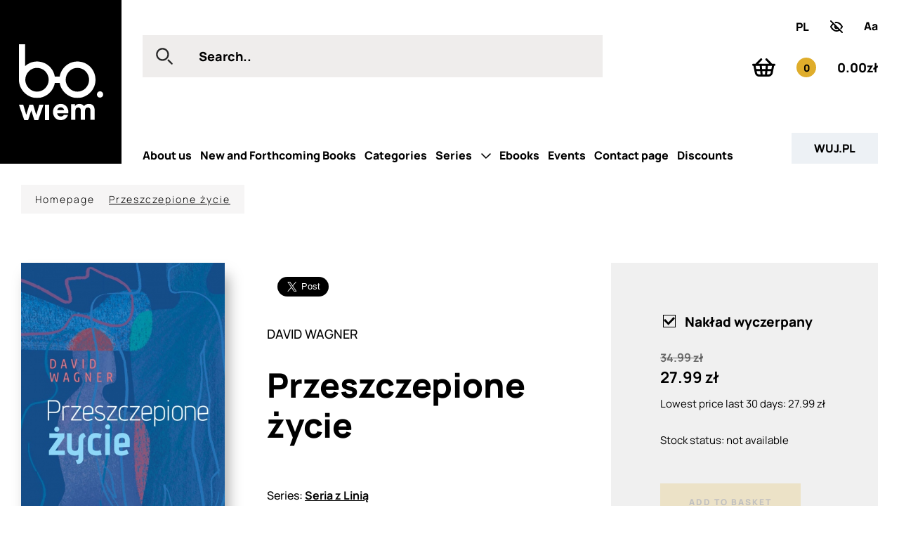

--- FILE ---
content_type: text/html; charset=UTF-8
request_url: https://bowiem.wuj.pl/en/book/przeszczepione-zycie
body_size: 9482
content:
<!DOCTYPE html>
<html lang="en">
	<head>
		
		<title>Bo.wiem
			 - Przeszczepione życie		</title>

		<meta charset="utf-8">
		<meta name="title" content="Przeszczepione życie">
		<meta name="description" content="Bo.wiem is a new brand belonging to the Jagiellonian University Press. It was created for readers looking for in-depth reportages, gripping popular science books, insightful guides and remarkable literary journeys. Bo.wiem books tackle current social prob">
		<meta name="keywords" content="new brand, reportages, popular science books, guides, literary books">
		<meta name="viewport" content="width=device-width, initial-scale=1.0">


		<link href="/assets_front_bowiem.wuj/css/bundle.css?v=6.41" rel="stylesheet" media="all" id="main_styles-css">
		<link rel="icon" type="image/png" href="/favicon-bowiem-2.png">
		<link rel="mask-icon" href="favicon.svg" color="#000000">

					<meta property="og:url"          content="https://bowiem.wuj.pl/en/book/przeszczepione-zycie" />
<meta property="og:type"         content="website" />
<meta property="og:title"        content="Przeszczepione życie" />
<meta property="og:description"  content="Bo.wiem is a new brand belonging to the Jagiellonian University Press. It was created for readers looking for in-depth reportages, gripping popular science books, insightful guides and remarkable literary journeys. Bo.wiem books tackle current social prob" />
<meta property="og:image"        content="" />
<meta property="og:image:width"  content="" />
<meta property="og:image:height" content="" />
		
		
		<!-- Global site tag (gtag.js) - Google Analytics -->
<script async src="https://www.googletagmanager.com/gtag/js?id=UA-11243958-1"></script>
<script>
  window.dataLayer = window.dataLayer || [];
  function gtag(){dataLayer.push(arguments);}
  gtag('js', new Date());

  gtag('config', 'UA-11243958-1');
</script>
<!-- Facebook Pixel Code -->
<script>
!function(f,b,e,v,n,t,s)
{if(f.fbq)return;n=f.fbq=function(){n.callMethod?
n.callMethod.apply(n,arguments):n.queue.push(arguments)};
if(!f._fbq)f._fbq=n;n.push=n;n.loaded=!0;n.version='2.0';
n.queue=[];t=b.createElement(e);t.async=!0;
t.src=v;s=b.getElementsByTagName(e)[0];
s.parentNode.insertBefore(t,s)}(window, document,'script',
'https://connect.facebook.net/en_US/fbevents.js');
fbq('init', '292346945920294');
fbq('track', 'PageView'); 
</script>
<noscript><img height="1" width="1" style="display:none"
src="https://www.facebook.com/tr?id=292346945920294&ev=PageView&noscript=1"
/></noscript>
<!-- End Facebook Pixel Code -->
	</head>

	<body>
		
		<header class="header container" id="nav-container">
				<a href="/en" class="logo">
		<img src="/assets_front_bowiem.wuj/img/logo.svg" alt="logo">
	</a>
	<form action="/en/search" method="POST" class="search">
		<button type="submit" class="search__btn">
			<svg width="24" height="24" viewBox="0 0 24 24" fill="none" xmlns="http://www.w3.org/2000/svg">
				<path fill-rule="evenodd" clip-rule="evenodd"
					d="M15.8924 15.8924C14.1551 17.6298 11.8458 18.586 9.38932 18.586C6.93254 18.586 4.62357 17.6289 2.8865 15.8924C1.14942 14.1551 0.192936 11.8458 0.192936 9.38931C0.192936 6.93282 1.14971 4.62355 2.88679 2.88619C4.62357 1.14882 6.93284 0.192627 9.38932 0.192627C11.8458 0.192627 14.1551 1.14911 15.8922 2.88619C19.4778 6.47214 19.4781 12.3065 15.8924 15.8924ZM14.2367 4.54189C12.9419 3.24707 11.2203 2.53438 9.38932 2.53438C7.5583 2.53438 5.83703 3.24736 4.5422 4.54189C3.24737 5.83643 2.5344 7.55858 2.5344 9.3896C2.5344 11.2206 3.24767 12.9419 4.5422 14.2373C5.83703 15.5321 7.5583 16.2448 9.38932 16.2448C11.2203 16.2448 12.9419 15.5318 14.237 14.2373C16.9092 11.5639 16.9092 7.21468 14.2367 4.54189ZM22.637 23.8075C22.9364 23.8075 23.2364 23.693 23.4647 23.4644C23.9219 23.007 23.9219 22.2656 23.4647 21.809L18.5547 16.8993C18.0975 16.4418 17.3562 16.4418 16.8993 16.8993C16.4418 17.3558 16.4418 18.0972 16.8993 18.5547L21.8093 23.4644C22.0379 23.693 22.3376 23.8075 22.637 23.8075Z"
					fill="#272727" />
			</svg>
		</button>

		<input class="search__input" type="text" value="" placeholder="Search.." name="search_simple_word">
	</form>
	<div class="basket modal-trigger small-basket__trigger">
		<svg width="33" height="26" viewBox="0 0 33 26" fill="none" xmlns="http://www.w3.org/2000/svg">
			<mask id="mask0" mask-type="alpha" maskUnits="userSpaceOnUse" x="0" y="0" width="33" height="26">
				<path fill-rule="evenodd" clip-rule="evenodd" d="M0 0H33V26H0V0Z" fill="white" />
			</mask>
			<g mask="url(#mask0)">
				<path fill-rule="evenodd" clip-rule="evenodd"
					d="M27.2695 15.2936H21.9079L22.3577 10.7065H28.1694L27.2695 15.2936ZM23.2496 22.9404H21.1577L21.6075 18.3533H26.669L26.2634 20.4209C26.0004 21.7631 24.5922 22.9404 23.2496 22.9404ZM6.73584 20.4209L6.33033 18.3533H11.3922L11.8419 22.9404H9.74996C8.40739 22.9404 6.99921 21.7631 6.73584 20.4209ZM10.642 10.7062L11.0921 15.2936H5.73016L4.83062 10.7062H10.642ZM14.1077 15.2936L13.658 10.7065H19.3416L18.8919 15.2936H14.1077ZM14.8577 22.9404L14.4078 18.3533H18.5918L18.142 22.9404H14.8577ZM31.4996 7.64658H29.998H29.9851H28.371L21.3105 0.448083C20.7248 -0.149157 19.7749 -0.149565 19.1888 0.448083C18.6027 1.04563 18.6027 2.01411 19.1888 2.61165L24.1273 7.64658H20.9994H20.9916H12.0045H12.0033H8.87242L13.8109 2.61165C14.3969 2.01411 14.3969 1.04563 13.8109 0.448083C13.2251 -0.149157 12.2752 -0.149157 11.6892 0.448083L4.62866 7.64658H3.01412H3.00202H1.50041C0.671683 7.64658 0 8.33174 0 9.1764C0 10.0214 0.671683 10.7062 1.50041 10.7062H1.77008L3.02903 17.1246C3.03013 17.129 3.03093 17.1334 3.03173 17.1378L3.79323 21.0209C4.34068 23.8132 6.957 26 9.74996 26H13.4959H13.4983H13.5002H19.4994H19.5014H19.5037H23.2496C26.0426 26 28.659 23.8128 29.2064 21.0209L29.968 17.1386C29.9691 17.1338 29.9699 17.1286 29.9707 17.1238L31.2296 10.7065H31.4996C32.3279 10.7065 33 10.0214 33 9.17671C33 8.33174 32.3279 7.64658 31.4996 7.64658Z"
					fill="black" />
			</g>
		</svg>
		<span class="basket__count js-cart-num">0</span>
		<span class="basket__sum js-cart-sum">0.00zł</span>
		<div class="js-header-cart-hover"></div>
		
	</div>
	
	<div class="hamburger-menu">
		<div class="hamburger-menu__inner"></div>
	</div>

	<nav class="accessibility">

							
							
					<a class="" href="/ksiazka/przeszczepione-zycie">PL</a>
				<a href="" aria-label="zwiększony kontrast">
			<span class="icon-contrast">
				<svg width="18" height="18" viewBox="0 0 18 18" fill="none" xmlns="http://www.w3.org/2000/svg">
					<path
						d="M13.938 14.2412C14.3722 13.8999 14.4475 13.2712 14.1062 12.837C13.7649 12.4028 13.1362 12.3275 12.702 12.6688L13.938 14.2412ZM9 15V16C9.00562 16 9.01124 16 9.01686 15.9999L9 15ZM1 9.00002L0.112906 8.53843C-0.0330234 8.81888 -0.03774 9.15182 0.100186 9.43629L1 9.00002ZM5.29868 5.33068C5.73258 4.98899 5.80733 4.36026 5.46565 3.92636C5.12396 3.49246 4.49523 3.4177 4.06133 3.75939L5.29868 5.33068ZM7.23808 2.20796C6.70121 2.33755 6.37105 2.87782 6.50065 3.41468C6.63024 3.95155 7.17051 4.28171 7.70738 4.15212L7.23808 2.20796ZM9 3.00004L8.99758 4.00004H9V3.00004ZM17 9.00002L17.8878 9.46021C18.0331 9.18002 18.0375 8.84772 17.8998 8.56374L17 9.00002ZM14.6543 10.7603C14.3051 11.1882 14.369 11.8182 14.7969 12.1673C15.2248 12.5165 15.8547 12.4526 16.2039 12.0247L14.6543 10.7603ZM11.2838 11.2604C11.6541 10.8507 11.622 10.2183 11.2122 9.84804C10.8025 9.47777 10.1701 9.5098 9.79984 9.91958L11.2838 11.2604ZM8.15106 8.13108C8.54929 7.74841 8.5619 7.11537 8.17924 6.71714C7.79657 6.31892 7.16353 6.3063 6.7653 6.68897L8.15106 8.13108ZM12.702 12.6688C11.6283 13.5128 10.3251 13.9775 8.98314 14.0001L9.01686 15.9999C10.8009 15.9698 12.5253 15.3517 13.938 14.2412L12.702 12.6688ZM9 14C6.86627 14 5.1149 12.7398 3.83085 11.3273C3.1991 10.6324 2.7114 9.93334 2.38161 9.40675C2.21734 9.14445 2.0939 8.92759 2.01284 8.77898C1.97235 8.70474 1.94254 8.64774 1.92362 8.61086C1.91416 8.59243 1.90743 8.57904 1.90345 8.57107C1.90146 8.56708 1.90016 8.56444 1.89956 8.56321C1.89925 8.56259 1.89912 8.56232 1.89916 8.56241C1.89919 8.56245 1.89925 8.56258 1.89936 8.56281C1.89941 8.56292 1.89953 8.56315 1.89955 8.56321C1.89968 8.56346 1.89981 8.56374 1 9.00002C0.100186 9.43629 0.100344 9.43662 0.100513 9.43697C0.100584 9.43711 0.100765 9.43748 0.100908 9.43778C0.101193 9.43836 0.101524 9.43904 0.1019 9.43982C0.102653 9.44136 0.103586 9.44326 0.1047 9.44553C0.106928 9.45006 0.109879 9.45603 0.11355 9.4634C0.120891 9.47812 0.131118 9.49843 0.144209 9.52394C0.170384 9.57495 0.208053 9.64686 0.257048 9.73668C0.354965 9.9162 0.498566 10.1681 0.686575 10.4683C1.06133 11.0667 1.61908 11.8676 2.35097 12.6727C3.79419 14.2602 6.04282 16 9 16V14ZM1.88709 9.46161C2.72711 7.84724 3.89093 6.43924 5.29868 5.33068L4.06133 3.75939C2.42782 5.04573 1.08218 6.67565 0.112906 8.53843L1.88709 9.46161ZM7.70738 4.15212C8.13048 4.04998 8.56343 3.99898 8.99758 4.00003L9.00242 2.00004C8.4083 1.9986 7.81618 2.06841 7.23808 2.20796L7.70738 4.15212ZM9 4.00004C11.1337 4.00004 12.8851 5.26025 14.1692 6.6727C14.8009 7.36762 15.2886 8.06669 15.6184 8.59329C15.7827 8.85558 15.9061 9.07245 15.9872 9.22106C16.0277 9.2953 16.0575 9.35229 16.0764 9.38917C16.0858 9.40761 16.0926 9.42099 16.0965 9.42897C16.0985 9.43296 16.0998 9.4356 16.1004 9.43683C16.1007 9.43745 16.1009 9.43772 16.1008 9.43763C16.1008 9.43759 16.1007 9.43745 16.1006 9.43723C16.1006 9.43712 16.1005 9.43688 16.1004 9.43683C16.1003 9.43657 16.1002 9.43629 17 9.00002C17.8998 8.56374 17.8997 8.56342 17.8995 8.56307C17.8994 8.56292 17.8992 8.56255 17.8991 8.56226C17.8988 8.56167 17.8985 8.56099 17.8981 8.56022C17.8973 8.55868 17.8964 8.55677 17.8953 8.55451C17.8931 8.54998 17.8901 8.54401 17.8865 8.53664C17.8791 8.52192 17.8689 8.50161 17.8558 8.4761C17.8296 8.42509 17.7919 8.35318 17.743 8.26335C17.645 8.08384 17.5014 7.83196 17.3134 7.53175C16.9387 6.93335 16.3809 6.13243 15.649 5.32735C14.2058 3.73982 11.9572 2.00004 9 2.00004V4.00004ZM16.1122 8.53983C15.7022 9.33082 15.2135 10.075 14.6543 10.7603L16.2039 12.0247C16.8506 11.2322 17.4149 10.3726 17.8878 9.46021L16.1122 8.53983ZM9.79984 9.91958C9.50186 10.2494 9.06513 10.3757 8.66038 10.2691L8.15103 12.2032C9.29237 12.5038 10.4939 12.1346 11.2838 11.2604L9.79984 9.91958ZM8.66038 10.2691C8.25281 10.1618 7.91482 9.82693 7.80228 9.3725L5.86093 9.85327C6.14323 10.9932 7.01251 11.9034 8.15103 12.2032L8.66038 10.2691ZM7.80228 9.3725C7.68927 8.91616 7.82978 8.4398 8.15106 8.13108L6.7653 6.68897C5.91914 7.50207 5.5791 8.71522 5.86093 9.85327L7.80228 9.3725Z"
						fill="black" />
					<path d="M1 1L17 17" stroke="black" stroke-width="2" stroke-linecap="round" stroke-linejoin="round" />
				</svg>
			</span>
		</a>
		<a href="" aria-label="Zmień rozmiar tekstu">
			<span class="icon-typo">
				<svg width="20" height="13" viewBox="0 0 20 13" fill="none" xmlns="http://www.w3.org/2000/svg">
					<path
						d="M0.32 12H2.56L3.288 9.6H7.624L8.368 12H10.608L7.088 0.48H3.84L0.32 12ZM3.904 7.568L5.44 2.52L7 7.568H3.904ZM14.4419 12.24C15.1085 12.24 15.6685 12.1387 16.1219 11.936C16.5805 11.728 17.0019 11.3973 17.3859 10.944V12H19.2899V6.72C19.2899 6.32533 19.2739 5.968 19.2419 5.648C19.2099 5.328 19.1085 5.008 18.9379 4.688C18.6339 4.112 18.1859 3.70667 17.5939 3.472C17.0019 3.23733 16.3245 3.12 15.5619 3.12C14.5219 3.12 13.7005 3.344 13.0979 3.792C12.4952 4.24 12.0845 4.82133 11.8659 5.536L13.8339 6.16C13.9725 5.76533 14.2152 5.49067 14.5619 5.336C14.9085 5.18133 15.2419 5.104 15.5619 5.104C16.0739 5.104 16.4552 5.2 16.7059 5.392C16.9565 5.57867 17.1032 5.87467 17.1459 6.28C16.3352 6.39733 15.6205 6.512 15.0019 6.624C14.3832 6.73067 13.8659 6.85867 13.4499 7.008C12.7565 7.264 12.2685 7.61333 11.9859 8.056C11.7032 8.49333 11.5619 9.01333 11.5619 9.616C11.5619 10.096 11.6712 10.536 11.8899 10.936C12.1139 11.3307 12.4392 11.648 12.8659 11.888C13.2979 12.1227 13.8232 12.24 14.4419 12.24ZM14.9059 10.528C14.5325 10.528 14.2365 10.4453 14.0179 10.28C13.7992 10.1093 13.6899 9.87733 13.6899 9.584C13.6899 9.36533 13.7592 9.17867 13.8979 9.024C14.0365 8.864 14.2659 8.72 14.5859 8.592C14.8312 8.50133 15.1325 8.41867 15.4899 8.344C15.8525 8.264 16.3992 8.16267 17.1299 8.04C17.1245 8.248 17.1085 8.47733 17.0819 8.728C17.0552 8.97333 16.9965 9.18933 16.9059 9.376C16.8472 9.49867 16.7352 9.65067 16.5699 9.832C16.4099 10.0133 16.1912 10.176 15.9139 10.32C15.6419 10.4587 15.3059 10.528 14.9059 10.528Z"
						fill="black" />
				</svg>
			</span>
		</a>
	</nav>			
<nav class="menu">
    <ul class="menu-list">
                                            
            <li>
                <a class="menu__item" href="/en/about-us-1">
                    About us
                </a>

                                                                                            
                            </li>
                                            
            <li>
                <a class="menu__item" href="/en/new-and-forthcoming-books">
                    New and Forthcoming Books
                </a>

                                                                                            
                            </li>
                                            
            <li>
                <a class="menu__item" href="/en/categories">
                    Categories
                </a>

                                                                                            
                            </li>
                                            
            <li>
                <a class="menu__item" href="/en/series">
                    Series
                </a>

                                                                                                    <span class="arrow">
                        <svg width="14" height="8" viewBox="0 0 14 8" fill="none" xmlns="http://www.w3.org/2000/svg">
                            <path d="M0 1.01266L1.0219 0L7 5.97468L12.9781 0L14 1.01266L7 8L0 1.01266" fill="black"/>
                        </svg>
                        </span>
                                    
                
                                                                                                                                 
                                                                
                    
                                                            <ul class="submenu">
                                                                                                                                                                                                            
                                        <li>
                                            <a class="menu__item" href="/en/series/archeo-1">
                                                ARCHEO
                                            </a>
                                        </li>
                                                                                                                                                                                                            
                                        <li>
                                            <a class="menu__item" href="/en/series/mundus">
                                                Mundus
                                            </a>
                                        </li>
                                                                                                                                                                                                            
                                        <li>
                                            <a class="menu__item" href="/en/series/seria-z-zurawiem-1-1">
                                                Seria z Żurawiem
                                            </a>
                                        </li>
                                                                                                                                                                                                            
                                        <li>
                                            <a class="menu__item" href="/en/series/nauka">
                                                #nauka
                                            </a>
                                        </li>
                                                                                                                                                                                                            
                                        <li>
                                            <a class="menu__item" href="/en/series/portrety-oblicza-1">
                                                Portrety/Oblicza
                                            </a>
                                        </li>
                                                                                                                                                                                                            
                                        <li>
                                            <a class="menu__item" href="/en/series/historiai-1">
                                                Historiai
                                            </a>
                                        </li>
                                                                                                                                                                                                            
                                        <li>
                                            <a class="menu__item" href="/en/series/bona-vita">
                                                Bona Vita
                                            </a>
                                        </li>
                                                                                                                                                                                                            
                                        <li>
                                            <a class="menu__item" href="/en/series/ze-smakiem-1">
                                                Ze Smakiem
                                            </a>
                                        </li>
                                                                                                                                                                                                            
                                        <li>
                                            <a class="menu__item" href="/en/series/seria-z-linia-1">
                                                Seria z Linią
                                            </a>
                                        </li>
                                                                    </ul>
                            
                    
                                                </li>
                                            
            <li>
                <a class="menu__item" href="/en/ebooks">
                    Ebooks
                </a>

                                                                                            
                            </li>
                                            
            <li>
                <a class="menu__item" href="/en/events">
                    Events
                </a>

                                                                                            
                            </li>
                                            
            <li>
                <a class="menu__item" href="/en/contact-page">
                    Contact page
                </a>

                                                                                            
                            </li>
                                            
            <li>
                <a class="menu__item" href="/en/discounts">
                    Discounts
                </a>

                                                                                            
                            </li>
                <li class="menu-btn"><a href="http://wuj.pl/" class="menu__item ">WUJ.PL</a></li>
    </ul>
</nav>		</header>

		<div class="nav-container-trigger-1"></div>
		<div class="nav-container-trigger-2"></div>
		<div class="basket-modal modal" id="js-popup-info">
			<div class="basket-modal__inner modal__inner">
				<div class="basket-modal__content modal__content">
				<img class="modal__close" src="/assets_front_bowiem.wuj/img/close.svg" alt="">
				<img class="basket-modal__ico" src="/assets_front_bowiem.wuj/img/basket-light.svg" alt="">
				<p class="basket-modal__text js-popup-text">
					To complete the order, you will be redirected to the WUJ.pl website
				</p>
				<div class="basket-modal__btns">
					<span class="btn btn-sm btn-sm--light basket-modal__close">
						Continue shopping
					</span>
					<a href="https://wuj.pl/koszyk" class="btn btn-sm btn-sm--color">
						Go to basket on wuj.pl
					</a>
				</div>
				</div>
			</div>
		</div>
		<div class="container container--pad">

	<nav class="breadcrumbs">
    <a class="breadcrumbs__item" href="/en">
        Homepage
    </a>

    <a class="breadcrumbs__item active" href="/en/book/przeszczepione-zycie">
        Przeszczepione życie
    </a>
</nav>
	<div class="detail-page">
		<div class="detail-page__main detail">
			<div class="detail__header">
				<img src="/media/book/2954_814eb1d87f97ccf3397e64be1d18510a_detail.jpg " alt="">
				<div class="detail__header-text">
					<div class="detail__social">
						<div class="fb-share-button"
							data-href="/en/book/przeszczepione-zycie"
							data-layout="button" data-size="large"></div>

						<a class="twitter-share-button" href="https://twitter.com/intent/tweet" data-size="large"></a>
					</div>

					<div class="book-author">
													<span> David Wagner</span>
											</div>

					<h1 class="heading-h1">
						Przeszczepione życie
					</h1>

					<div class="paragraph">
						
					</div>
					<div class="book-info">
						<span>
																							
								Series:
								<a href="/en/series/seria-z-linia-1" class="bold">
									Seria z Linią
								</a>
													</span>
						<span>
															Pages:
								256
													</span>
						<span>
															Format:
								13,7x20,5 cm
													</span>
						<span>
															Publication Year:
								2017
													</span>
						<span>
															Premiere date:
								2017.03.27
													</span>
						<span>
													</span>
					</div>
									</div>
			</div>

		</div>
		<aside class="detail-page__sidebar detail-page__sidebar--fill js-item-detail">

											<label class="book-type">
					<input
					type="checkbox"
					class="js-addchoose"
					value="18527"
					name="addchoose[]"
					data-id="18527"
					data-hash="naklad-wyczerpany-1"
					data-quantity="0"
					/>
					Nakład wyczerpany

					
				</label>
				<div class="book-price js-price-detail" style="display:none" data-id="18527">
																	<span class="f-book__price-old">
							34.99 zł
						</span>
												<span class="f-book__price">
							27.99 zł
						</span>
						
																												<div class="book-availability" style="margin:10px 0;">Lowest price last 30 days: 27.99 zł</div>
													
									</div>
				<div class="book-availability">
											Stock status:
						not available
									</div>
							
			<button 
				class="js-addtobasket btn btn-sm btn-sm--color"
				data-url="/en/ajax/add-to-cart"
				>Add to basket
			</button>

		</aside>
	</div>
	<div class="detail-page">
		<div class="detail-page__main detail">
			<h5 class="heading-h5">
				Book description
			</h5>
			<div class="paragraph">
				
			</div>

			
		</div>
		<aside class="detail-page__sidebar detail-page__sidebar--additional">

			<div class="book-info">
				
				
				
				
									<div>
						<span class="bold">
							Translation:
						</span>
													<span> Agnieszka Walczy</span>
											</div>
				
				
					
							
							

									<div>
						<span class="bold">
							ISBN:
						</span>
						978-83-233-4247-2
					</div>
				
				
				
									<div>
						<span class="bold">Country of producer:</span>
						Poland
					</div>
				
									<div>
						<span class="bold">
							Tags:
						</span>

													
							<a href="/en/tags/27">
									Literature
							</a>												</div>
							</div>
						</aside>
	</div>

</div>
<div class="modal">
	<div class="modal__inner">
		<div class="modal__content">
			<img class="modal__close basket-modal__close" src="/assets_front_bowiem.wuj/img/close-dark.svg" alt="">
			<div class="folder">
				<img alt="" title=""
					src="/media/book/2954_814eb1d87f97ccf3397e64be1d18510a_detail.jpg" />

				<div class="folder__text">
									                			<div class="book-author" title="David Wagner">
					<p class="" href= "">David Wagner</p>			</div>
					
										<h1 class="heading-h1">Przeszczepione życie</h1>

										
										<div class="folder__container">
						<div class="folder__list">
							
							
							
						</div>

																		
					</div>
									</div>
			</div>
		</div>
	</div>
</div>
				<section class="services">
    <div class="services-list container">
                                
    	      
      		                                                                                    	
        	<a class="services__item s-item" href="/en/delivery-methods-and-costs">
        
                <figure>
                    <img src="/assets_front_bowiem.wuj/img/car.svg" alt="">
                </figure>

                <h5 class="s-item__title">
                    Delivery
                </h5>

                <p class="s-item__description">
                    See our Our Delivery Methods &amp; Policy
                </p>

                                <span class="s-item__btn">
                    <svg width="41" height="14" viewBox="0 0 41 14" fill="none" xmlns="http://www.w3.org/2000/svg">
                        <path fill-rule="evenodd" clip-rule="evenodd"
                            d="M41 7L33.7922 14V8.19907L0 8.19907L0 5.80093L33.7922 5.80093V0L41 7Z" fill="#fff"></path>
                    </svg>
                </span>
                				
            </a>
		      
      		                                                                                    	
        	<a class="services__item s-item" href="/en/payment-methods">
        
                <figure>
                    <img src="/assets_front_bowiem.wuj/img/pay.svg" alt="">
                </figure>

                <h5 class="s-item__title">
                    Payment methods
                </h5>

                <p class="s-item__description">
                    You may use the following payment methods: PayU, payment on delivery, bank transfer.
                </p>

                                <span class="s-item__btn">
                    <svg width="41" height="14" viewBox="0 0 41 14" fill="none" xmlns="http://www.w3.org/2000/svg">
                        <path fill-rule="evenodd" clip-rule="evenodd"
                            d="M41 7L33.7922 14V8.19907L0 8.19907L0 5.80093L33.7922 5.80093V0L41 7Z" fill="#fff"></path>
                    </svg>
                </span>
                				
            </a>
		      
      		                                               	
        	<a class="services__item s-item" href="https://wuj.pl/en/discounts-1">
        
                <figure>
                    <img src="/assets_front_bowiem.wuj/img/discount.svg" alt="">
                </figure>

                <h5 class="s-item__title">
                    Discounts
                </h5>

                <p class="s-item__description">
                    Save up to 40%.<br />See our special prices for individual customers and institutions.
                </p>

                                <span class="s-item__btn">
                    <svg width="41" height="14" viewBox="0 0 41 14" fill="none" xmlns="http://www.w3.org/2000/svg">
                        <path fill-rule="evenodd" clip-rule="evenodd"
                            d="M41 7L33.7922 14V8.19907L0 8.19907L0 5.80093L33.7922 5.80093V0L41 7Z" fill="#fff"></path>
                    </svg>
                </span>
                				
            </a>
		 
    </div>
</section>
<section class="fill-light">

    <div class="container grid-3-2">
        <div class="grid-item-3">
            <h4 class="heading-h4">
                Newsletter
            </h4>
            <form action="" class="newsletter js-newsletter-form" data-url="/en/newsletter/sign">
                <p class="newsletter__description">
                    Sign up for our newsletter to receive discounts, offers and info about forthcoming titles.
                </p>
                <div class="grid-full js-group">
                    <input class="newsletter__input" name="newsletter_email" type="text" placeholder="Your e-mail">
                    <button class="newsletter__btn js-signinnewsletter" type="submit">
                        <span>
                            Sing up
                        </span>
                        <svg width="41" height="14" viewBox="0 0 41 14"
                                fill="none" xmlns="http://www.w3.org/2000/svg">
                                <path fill-rule="evenodd" clip-rule="evenodd"
                                    d="M41 7L33.7922 14V8.19907L0 8.19907L0 5.80093L33.7922 5.80093V0L41 7Z" fill="#000"></path>
                            </svg>
                    </button>
                    <span class="validate validate--error check hide">Please enter Your e-mail address</span>
                </div>

                                <div class="js-group">
                    <label for="norobot" class="newsletter__label js-newsletter-regulamin-inject">
                                            <span>I accept regulations 
                                                                        <a href="/en/regulations">More</a>
                                                </span>
                        <span class="validate validate--error check hide">Confirm your acceptance</span>
                    </label>
                </div>
                <div class="js-group">
                    <label for="term2" class="newsletter__label">
                        <input type="checkbox" class="js-newsletter-accept1" id="term2">
                        <span>I accept the Privacy Policy 
                                                                        <a href="/en/regulations#RODO">More</a>
                                                </span>
                        <span class="validate validate--error check hide">Confirm your acceptance</span>
                    </label>
                </div>

            </form>
            <div class="modal" id="js-popup-info-newsletter">
                <div class="modal__inner">
                    <div class="modal__content">
                        <img class="modal__close" src="/assets_front_bowiem.wuj/img/close-dark.svg" alt="">
                        <h4 class="heading-h4">
                            Thank you for subscribing to Our newsletter!
                        </h4>
                        <p class="modal__text js-popup-text"></p>
                    </div>
                </div>
		    </div>
            <div class="modal" id="js-popup-info-newsletter-more">
                <div class="modal__inner">
                    <div class="modal__content">
                        <img class="modal__close" src="/assets_front_bowiem.wuj/img/close-dark.svg" alt="">
                        <h4 class="heading-h4">
                            Data processing agreement
                        </h4>
                        <p class="modal__text js-popup-text"></p>
                    </div>
                </div>
		    </div>

        </div>
        <div class="grid-item-2">
            <h4 class="heading-h4">
                Find us on social media
            </h4>
            <nav class="social">
                
                                    <a href="https://www.facebook.com/bo.wiem.wuj" class="social__item"><svg width="48" height="48" viewBox="0 0 48 48" fill="none"
                            xmlns="http://www.w3.org/2000/svg">
                            <path id="facebook" fill-rule="evenodd" clip-rule="evenodd"
                                d="M24 0C10.7578 0 0 10.7578 0 24C0 37.0781 10.4531 47.7188 23.4609 48V28.9922H18V22.9922H23.4609V16.9922C23.4609 12.2344 26.3672 9.02344 32.1328 9.02344C34.6641 9.02344 36.4453 9.42188 36.4453 9.42188V15H32.625C30.8672 15 30 15.9844 30 17.7188V22.9922H36L35.1328 28.9922H30V47.25C40.3594 44.5781 48 35.1797 48 24C48 10.7578 37.2422 0 24 0Z"
                                fill="black" />
                        </svg>
                    </a>
                                                                    <a href="https://www.instagram.com/bo.wiem/" class="social__item"><svg width="48" height="48" viewBox="0 0 48 48" fill="none"
                            xmlns="http://www.w3.org/2000/svg">
                            <g id="instagram">
                                <path id="Combined Shape" fill-rule="evenodd" clip-rule="evenodd"
                                    d="M24 48C37.2548 48 48 37.2548 48 24C48 10.7452 37.2548 0 24 0C10.7452 0 0 10.7452 0 24C0 37.2548 10.7452 48 24 48ZM30.6657 36C33.5994 36 36 33.5487 36 30.5522V17.4478C36 14.4513 33.5994 12 30.6657 12H17.3343C14.3997 12 12 14.4513 12 17.4478V30.5522C12 33.5487 14.3997 36 17.3343 36H30.6657ZM31.0924 9H16.9076C12.5585 9 9 12.6335 9 17.0753V30.9238C9 35.3656 12.5585 39 16.9076 39H31.0924C35.4415 39 39 35.3656 39 30.9238V17.0753C39 12.6335 35.4415 9 31.0924 9V9ZM24 28.5C21.5146 28.5 19.5 26.4859 19.5 24.0004C19.5 21.5149 21.5146 19.5 24 19.5C26.4854 19.5 28.5 21.5149 28.5 23.9996C28.5 26.4859 26.4854 28.5 24 28.5M24 16.5C19.8578 16.5 16.5 19.8581 16.5 23.9996C16.5 28.1419 19.8578 31.5 24 31.5C28.1422 31.5 31.5 28.1419 31.5 24.0004C31.5 19.8581 28.1422 16.5 24 16.5M33 16.5C33 17.3288 32.3285 18 31.5 18C30.6715 18 30 17.3288 30 16.5C30 15.6712 30.6715 15 31.5 15C32.3285 15 33 15.6712 33 16.5"
                                    fill="black" />
                            </g>
                        </svg>
                    </a>
                                                    <a href="https://www.youtube.com/channel/UCL4AIcMQcLUF71qcCM1zRww" class="social__item"><svg width="48" height="48" viewBox="0 0 48 48" fill="none"
                            xmlns="http://www.w3.org/2000/svg">
                            <path fill-rule="evenodd" clip-rule="evenodd"
                                d="M24 0C37.2891 0 48 10.7109 48 24C48 37.2891 37.2891 48 24 48C10.7109 48 0 37.2891 0 24C0 10.7109 10.7109 0 24 0ZM24 34.9922C39 34.9922 39 34.9922 39 24C39 13.0078 39 13.0078 24 13.0078C9 13.0078 9 13.0078 9 24C9 34.9922 9 34.9922 24 34.9922ZM19.9922 30V18L30 24L19.9922 30Z"
                                fill="black" />
                        </svg>
                    </a>
                                                    <a href="https://open.spotify.com/show/0p1m1QAPQ57rY4gV3CFQQ0" class="social__item"><svg width="48" height="48" viewBox="0 0 16 16" fill="none"
                            xmlns="http://www.w3.org/2000/svg" >
                            <path xxxfill-rule="evenodd" clip-rule="evenodd"
                                d="M8 0C3.6 0 0 3.6 0 8s3.6 8 8 8s8-3.6 8-8s-3.559-8-8-8zm3.681 11.559c-.159.241-.441.319-.681.159c-1.881-1.159-4.241-1.4-7.041-.759c-.281.081-.519-.119-.6-.359c-.081-.281.119-.519.359-.6c3.041-.681 5.681-.4 7.759.881c.281.119.322.438.203.678zm.96-2.2c-.2.281-.559.4-.841.2C9.641 8.24 6.359 7.84 3.841 8.64c-.319.081-.681-.081-.759-.4c-.081-.319.081-.681.4-.759c2.919-.881 6.519-.441 9 1.081c.238.119.359.519.159.797zm.078-2.24C10.16 5.6 5.878 5.438 3.438 6.2a.749.749 0 0 1-.919-.481c-.119-.4.119-.8.481-.919c2.841-.841 7.519-.681 10.481 1.081c.359.2.481.681.281 1.041c-.203.278-.681.397-1.044.197z"
                                fill="black" />
                        </svg>
                    </a>
                            </nav>
        </div>
    </div>
</section>



<footer class="footer">
    
    <div class="container">
        <div class="f-nav">
            <a href="https://wuj.pl/" class="f-nav__logo"><img src="/assets_front_bowiem.wuj/img/wuj.svg" alt=""></a>
            <nav class="footer__nav">
                
                                    <a href="/en/about-us-1">
                        About us
                    </a>
                                    <a href="/en/new-and-forthcoming-books">
                        New and Forthcoming Books
                    </a>
                                    <a href="/en/categories">
                        Categories
                    </a>
                                    <a href="/en/series">
                        Series
                    </a>
                                    <a href="/en/ebooks">
                        Ebooks
                    </a>
                                    <a href="/en/events">
                        Events
                    </a>
                                    <a href="/en/contact-page">
                        Contact page
                    </a>
                                    <a href="/en/discounts">
                        Discounts
                    </a>
                
                <a href="https://wuj.pl/">WUJ.pl</a>
            </nav>
        </div>
        <nav class="footer__nav-sm">
            
                            <a href="/en/zostan-recenzentem-recenzentka-bo-wiem-1">
                    Zostań recenzentem/recenzentką Bo.wiem
                </a>
                            <a href="/en/about-us-1">
                    About us
                </a>
                            <a href="/en/cookies-policy">
                    Cookies policy
                </a>
                            <a href="/en/regulations">
                    Regulations
                </a>
                            <a href="/en/sitemap">
                    Sitemap
                </a>
                            <a href="/en/availability-declaration">
                    Availability declaration
                </a>
                            <a href="/en/new-and-forthcoming-books">
                    New and Forthcoming Books
                </a>
                            <a href="/en/categories">
                    Categories
                </a>
                            <a href="/en/series">
                    Series
                </a>
                            <a href="/en/contact-page">
                    Contact page
                </a>
                    </nav>
        <div class="footer__site-info">
            <span class="footer__copy">© Wydawnictwo Uniwersytetu Jagiellońskiego</span>
            <span class="footer__author">created by <a href="https://openform.pl/">openform</a> </span>
        </div>
    </div>
</footer>		

		<script src="/assets_front_bowiem.wuj/js/bundle.js?v=6.41"></script>
		
		
		
<script>
	(function (d, s, id) {
		var js, fjs = d.getElementsByTagName(s)[0];
		if (d.getElementById(id)) return;
		js = d.createElement(s);
		js.id = id;
		js.src =
			"https://connect.facebook.net/en_US/sdk.js#xfbml=1&version=v3.0";
		fjs.parentNode.insertBefore(js, fjs);
	}(document, 'script', 'facebook-jssdk'));

	window.twttr = (function (d, s, id) {
		var js, fjs = d.getElementsByTagName(s)[0],
			t = window.twttr || {};
		if (d.getElementById(id)) return t;
		js = d.createElement(s);
		js.id = id;
		js.src = "https://platform.twitter.com/widgets.js";
		fjs.parentNode.insertBefore(js, fjs);

		t._e = [];
		t.ready = function (f) {
			t._e.push(f);
		};

		return t;
	}(document, "script", "twitter-wjs"));
</script>

		
	</body>
</html>


--- FILE ---
content_type: text/css
request_url: https://bowiem.wuj.pl/assets_front_bowiem.wuj/css/bundle.css?v=6.41
body_size: 11492
content:
.glightbox-container{width:100%;height:100%;position:fixed;top:0;left:0;z-index:999999!important;-ms-touch-action:none;touch-action:none;-webkit-text-size-adjust:100%;-webkit-backface-visibility:hidden;outline:none;overflow:hidden}.glightbox-container.inactive{display:none}.glightbox-container .gcontainer{position:relative;width:100%;height:100%;z-index:9999;overflow:hidden}.glightbox-container .gslider{-webkit-transition:-webkit-transform .4s ease;transition:-webkit-transform .4s ease;transition:transform .4s ease;transition:transform .4s ease,-webkit-transform .4s ease;height:100%;left:0;top:0;position:relative;overflow:hidden;display:-webkit-box!important;display:-ms-flexbox!important;display:flex!important;-webkit-transform:translateZ(0);transform:translateZ(0)}.glightbox-container .gslide,.glightbox-container .gslider{width:100%;-webkit-box-pack:center;-ms-flex-pack:center;justify-content:center;-webkit-box-align:center;-ms-flex-align:center;align-items:center}.glightbox-container .gslide{position:absolute;opacity:1;-webkit-user-select:none;-moz-user-select:none;-ms-user-select:none;user-select:none;display:-webkit-box;display:-ms-flexbox;display:flex;opacity:0}.glightbox-container .gslide.current{opacity:1;z-index:99999;position:relative}.glightbox-container .gslide.prev{opacity:1;z-index:9999}.glightbox-container .gslide-inner-content{width:100%}.glightbox-container .ginner-container{position:relative;width:100%;display:-webkit-box;display:-ms-flexbox;display:flex;-webkit-box-pack:center;-ms-flex-pack:center;justify-content:center;-webkit-box-orient:vertical;-webkit-box-direction:normal;-ms-flex-direction:column;flex-direction:column;max-width:100%;margin:auto;height:100vh}.glightbox-container .ginner-container.gvideo-container{width:100%}.glightbox-container .ginner-container.desc-bottom,.glightbox-container .ginner-container.desc-top{-webkit-box-orient:vertical;-webkit-box-direction:normal;-ms-flex-direction:column;flex-direction:column}.glightbox-container .ginner-container.desc-left,.glightbox-container .ginner-container.desc-right{max-width:100%!important}.gslide iframe,.gslide video{outline:none!important;border:none;min-height:165px;-webkit-overflow-scrolling:touch;-ms-touch-action:auto;touch-action:auto}.gslide-image{-webkit-box-align:center;-ms-flex-align:center;align-items:center}.gslide-image img{max-height:100vh;display:block;max-width:100%;padding:0;float:none;outline:none;border:none;-webkit-user-select:none;-moz-user-select:none;-ms-user-select:none;user-select:none;max-width:100vw;width:auto;height:auto;-o-object-fit:cover;object-fit:cover;-ms-touch-action:none;touch-action:none;margin:auto;min-width:200px}.desc-bottom .gslide-image img,.desc-top .gslide-image img{width:auto}.desc-left .gslide-image img,.desc-right .gslide-image img{width:auto;max-width:100%}.gslide-image img.zoomable{position:relative}.gslide-image img.dragging{cursor:-webkit-grabbing!important;cursor:grabbing!important;-webkit-transition:none;transition:none}.gslide-video{width:100%;max-width:100%;position:relative;width:100vh;max-width:100vh;width:100%!important}.gslide-video .gvideo-wrapper{width:100%;margin:auto}.gslide-video:before{content:"";display:block;position:absolute;width:100%;height:100%;background:rgba(255,0,0,.34);display:none}.gslide-video.playing:before{display:none}.gslide-video.fullscreen{max-width:100%!important;min-width:100%;height:75vh}.gslide-video.fullscreen video{max-width:100%!important;width:100%!important}.gslide-inline{background:#fff;text-align:left;max-height:calc(100vh - 40px);overflow:auto;max-width:100%}.gslide-inline .ginlined-content{padding:20px;width:100%}.gslide-inline .dragging{cursor:-webkit-grabbing!important;cursor:grabbing!important;-webkit-transition:none;transition:none}.ginlined-content{overflow:auto;display:block!important;opacity:1}.gslide-external{display:-webkit-box;display:-ms-flexbox;display:flex;width:100%;min-width:100%;background:#fff;padding:0;overflow:auto;max-height:75vh;height:100%}.gslide-media{display:block;display:-webkit-inline-box;display:-ms-inline-flexbox;display:inline-flex;display:-webkit-box;display:-ms-flexbox;display:flex;width:auto}.zoomed .gslide-media{-webkit-box-shadow:none!important;box-shadow:none!important}.desc-bottom .gslide-media,.desc-top .gslide-media{margin:0 auto;-webkit-box-orient:vertical;-webkit-box-direction:normal;-ms-flex-direction:column;flex-direction:column}.gslide-description{position:relative;-webkit-box-flex:1;-ms-flex:1 0 100%;flex:1 0 100%}.gslide-description.description-left,.gslide-description.description-right{max-width:100%}.gslide-description.description-bottom,.gslide-description.description-top{margin:0 auto;width:100%}.gslide-description p{margin-bottom:12px}.gslide-description p:last-child{margin-bottom:0}.zoomed .gslide-description{display:none}.glightbox-mobile .glightbox-container .gslide-description{height:auto!important;width:100%;background:transparent;position:absolute;bottom:15px;max-width:100vw!important;-webkit-box-ordinal-group:3!important;-ms-flex-order:2!important;order:2!important;max-height:78vh;overflow:auto!important;background:-webkit-gradient(linear,left top,left bottom,from(transparent),to(rgba(0,0,0,.75)));background:linear-gradient(180deg,transparent 0,rgba(0,0,0,.75));-webkit-transition:opacity .3s linear;transition:opacity .3s linear;padding:19px 11px 50px}.glightbox-mobile .glightbox-container .gslide-title{color:#fff;font-size:1em}.glightbox-mobile .glightbox-container .gslide-desc{color:#a1a1a1}.glightbox-mobile .glightbox-container .gslide-desc a{color:#fff;font-weight:700}.glightbox-mobile .glightbox-container .gslide-desc *{color:inherit}.glightbox-mobile .glightbox-container .gslide-desc string{color:#fff}.glightbox-mobile .glightbox-container .gslide-desc .desc-more{color:#fff;opacity:.4}.gdesc-open .gslide-media{-webkit-transition:opacity .5s ease;transition:opacity .5s ease;opacity:.4}.gdesc-open .gdesc-inner{padding-bottom:30px}.gdesc-closed .gslide-media{-webkit-transition:opacity .5s ease;transition:opacity .5s ease;opacity:1}.greset{-webkit-transition:all .3s ease;transition:all .3s ease}.gabsolute{position:absolute}.grelative{position:relative}.glightbox-desc{display:none!important}.glightbox-open{overflow:hidden}.gloader{height:25px;width:25px;-webkit-animation:lightboxLoader .8s linear infinite;animation:lightboxLoader .8s linear infinite;border:2px solid #fff;border-right-color:transparent;border-radius:50%;position:absolute;display:block;z-index:9999;left:0;right:0;margin:0 auto;top:47%}.goverlay{width:100%;height:100%;position:fixed;top:0;left:0;will-change:opacity}.glightbox-mobile .goverlay,.goverlay{background:#000}.gclose,.gnext,.gprev{background-repeat:no-repeat;z-index:99999;cursor:pointer;width:26px;height:44px;display:block;background-position:0 0;border:none}.gclose svg,.gnext svg,.gprev svg{display:block;width:100%;height:auto}.gclose.disabled,.gnext.disabled,.gprev.disabled{opacity:.1}.gclose .garrow,.gnext .garrow,.gprev .garrow{stroke:#fff}iframe.wait-autoplay{opacity:0}.glightbox-closing .gclose,.glightbox-closing .gnext,.glightbox-closing .gprev{opacity:0!important}.glightbox-clean .gslide-description,.glightbox-modern .gslide-description{background:#fff}.glightbox-clean .gdesc-inner,.glightbox-modern .gdesc-inner{padding:22px 20px}.glightbox-clean .gslide-title,.glightbox-modern .gslide-title{font-size:1em;font-weight:400;font-family:arial;color:#000;margin-bottom:19px;line-height:1.4em}.glightbox-clean .gslide-desc,.glightbox-modern .gslide-desc{font-size:.86em;margin-bottom:0;font-family:arial;line-height:1.4em}.glightbox-clean .gslide-video,.glightbox-modern .gslide-video{background:#000}.glightbox-clean .gclose,.glightbox-clean .gnext,.glightbox-clean .gprev,.glightbox-modern .gclose,.glightbox-modern .gnext,.glightbox-modern .gprev{background-color:rgba(0,0,0,.12)}.glightbox-clean .gclose:hover,.glightbox-clean .gnext:hover,.glightbox-clean .gprev:hover,.glightbox-modern .gclose:hover,.glightbox-modern .gnext:hover,.glightbox-modern .gprev:hover{background-color:rgba(0,0,0,.2)}.glightbox-clean .gclose path,.glightbox-clean .gnext path,.glightbox-clean .gprev path,.glightbox-modern .gclose path,.glightbox-modern .gnext path,.glightbox-modern .gprev path{fill:#fff}.glightbox-clean button:focus:not(.focused):not(.disabled),.glightbox-modern button:focus:not(.focused):not(.disabled){outline:none}.glightbox-clean .gprev,.glightbox-modern .gprev{position:absolute;top:-100%;left:30px;width:40px;height:56px}.glightbox-clean .gnext,.glightbox-modern .gnext{position:absolute;top:-100%;right:30px;width:40px;height:56px}.glightbox-clean .gclose,.glightbox-modern .gclose{width:35px;height:35px;top:15px;right:10px;position:absolute;opacity:.7;background-position:-59px 2px}.glightbox-clean .gclose svg,.glightbox-modern .gclose svg{width:20px}.glightbox-clean .gclose:hover,.glightbox-modern .gclose:hover{opacity:1}.gfadeIn{-webkit-animation:gfadeIn .5s ease;animation:gfadeIn .5s ease}.gfadeOut{-webkit-animation:gfadeOut .5s ease;animation:gfadeOut .5s ease}.gslideOutLeft{-webkit-animation:gslideOutLeft .3s ease;animation:gslideOutLeft .3s ease}.gslideInLeft{-webkit-animation:gslideInLeft .3s ease;animation:gslideInLeft .3s ease}.gslideOutRight{-webkit-animation:gslideOutRight .3s ease;animation:gslideOutRight .3s ease}.gslideInRight{-webkit-animation:gslideInRight .3s ease;animation:gslideInRight .3s ease}.gzoomIn{-webkit-animation:gzoomIn .5s ease;animation:gzoomIn .5s ease}.gzoomOut{-webkit-animation:gzoomOut .5s ease;animation:gzoomOut .5s ease}@-webkit-keyframes lightboxLoader{0%{-webkit-transform:rotate(0deg);transform:rotate(0deg)}to{-webkit-transform:rotate(1turn);transform:rotate(1turn)}}@keyframes lightboxLoader{0%{-webkit-transform:rotate(0deg);transform:rotate(0deg)}to{-webkit-transform:rotate(1turn);transform:rotate(1turn)}}@-webkit-keyframes gfadeIn{0%{opacity:0}to{opacity:1}}@keyframes gfadeIn{0%{opacity:0}to{opacity:1}}@-webkit-keyframes gfadeOut{0%{opacity:1}to{opacity:0}}@keyframes gfadeOut{0%{opacity:1}to{opacity:0}}@-webkit-keyframes gslideInLeft{0%{opacity:0;-webkit-transform:translate3d(-60%,0,0);transform:translate3d(-60%,0,0)}to{visibility:visible;-webkit-transform:translateZ(0);transform:translateZ(0);opacity:1}}@keyframes gslideInLeft{0%{opacity:0;-webkit-transform:translate3d(-60%,0,0);transform:translate3d(-60%,0,0)}to{visibility:visible;-webkit-transform:translateZ(0);transform:translateZ(0);opacity:1}}@-webkit-keyframes gslideOutLeft{0%{opacity:1;visibility:visible;-webkit-transform:translateZ(0);transform:translateZ(0)}to{-webkit-transform:translate3d(-60%,0,0);transform:translate3d(-60%,0,0);opacity:0;visibility:hidden}}@keyframes gslideOutLeft{0%{opacity:1;visibility:visible;-webkit-transform:translateZ(0);transform:translateZ(0)}to{-webkit-transform:translate3d(-60%,0,0);transform:translate3d(-60%,0,0);opacity:0;visibility:hidden}}@-webkit-keyframes gslideInRight{0%{opacity:0;visibility:visible;-webkit-transform:translate3d(60%,0,0);transform:translate3d(60%,0,0)}to{-webkit-transform:translateZ(0);transform:translateZ(0);opacity:1}}@keyframes gslideInRight{0%{opacity:0;visibility:visible;-webkit-transform:translate3d(60%,0,0);transform:translate3d(60%,0,0)}to{-webkit-transform:translateZ(0);transform:translateZ(0);opacity:1}}@-webkit-keyframes gslideOutRight{0%{opacity:1;visibility:visible;-webkit-transform:translateZ(0);transform:translateZ(0)}to{-webkit-transform:translate3d(60%,0,0);transform:translate3d(60%,0,0);opacity:0}}@keyframes gslideOutRight{0%{opacity:1;visibility:visible;-webkit-transform:translateZ(0);transform:translateZ(0)}to{-webkit-transform:translate3d(60%,0,0);transform:translate3d(60%,0,0);opacity:0}}@-webkit-keyframes gzoomIn{0%{opacity:0;-webkit-transform:scale3d(.3,.3,.3);transform:scale3d(.3,.3,.3)}to{opacity:1}}@keyframes gzoomIn{0%{opacity:0;-webkit-transform:scale3d(.3,.3,.3);transform:scale3d(.3,.3,.3)}to{opacity:1}}@-webkit-keyframes gzoomOut{0%{opacity:1}50%{opacity:0;-webkit-transform:scale3d(.3,.3,.3);transform:scale3d(.3,.3,.3)}to{opacity:0}}@keyframes gzoomOut{0%{opacity:1}50%{opacity:0;-webkit-transform:scale3d(.3,.3,.3);transform:scale3d(.3,.3,.3)}to{opacity:0}}@media (min-width:769px){.glightbox-container .ginner-container{width:auto;height:auto;-webkit-box-orient:horizontal;-webkit-box-direction:normal;-ms-flex-direction:row;flex-direction:row}.glightbox-container .ginner-container.desc-top .gslide-description{-webkit-box-ordinal-group:1;-ms-flex-order:0;order:0}.glightbox-container .ginner-container.desc-top .gslide-image,.glightbox-container .ginner-container.desc-top .gslide-image img{-webkit-box-ordinal-group:2;-ms-flex-order:1;order:1}.glightbox-container .ginner-container.desc-left .gslide-description{-webkit-box-ordinal-group:1;-ms-flex-order:0;order:0}.glightbox-container .ginner-container.desc-left .gslide-image{-webkit-box-ordinal-group:2;-ms-flex-order:1;order:1}.gslide-image img{max-height:97vh;max-width:calc(100% - 20px);max-width:100%}.gslide-image img.zoomable{cursor:-webkit-zoom-in;cursor:zoom-in}.zoomed .gslide-image img.zoomable{cursor:-webkit-grab;cursor:grab}.gslide-inline{max-height:95vh}.gslide-external{max-height:100vh}.gslide-description.description-left,.gslide-description.description-right{max-width:275px}.glightbox-open{height:auto}.goverlay{background:rgba(0,0,0,.92)}.glightbox-clean .gslide-media,.glightbox-modern .gslide-media{-webkit-box-shadow:1px 2px 9px 0 rgba(0,0,0,.65);box-shadow:1px 2px 9px 0 rgba(0,0,0,.65)}.glightbox-clean .description-left .gdesc-inner,.glightbox-clean .description-right .gdesc-inner,.glightbox-modern .description-left .gdesc-inner,.glightbox-modern .description-right .gdesc-inner{position:absolute;height:100%;overflow-y:auto}.glightbox-clean .gnext,.glightbox-clean .gprev,.glightbox-modern .gnext,.glightbox-modern .gprev{top:45%}}@media (min-width:992px){.glightbox-clean .gclose,.glightbox-modern .gclose{right:20px}}@media screen and (max-height:420px){.goverlay{background:#000}}.tns-outer{padding:0!important}.tns-outer [hidden]{display:none!important}.tns-outer [aria-controls],.tns-outer [data-action]{cursor:pointer}.tns-slider{-webkit-transition:all 0s;-moz-transition:all 0s;transition:all 0s}.tns-slider>.tns-item{-webkit-box-sizing:border-box;-moz-box-sizing:border-box;box-sizing:border-box}.tns-horizontal.tns-subpixel{white-space:nowrap}.tns-horizontal.tns-subpixel>.tns-item{display:inline-block;vertical-align:top;white-space:normal}.tns-horizontal.tns-no-subpixel:after{content:"";display:table;clear:both}.tns-horizontal.tns-no-subpixel>.tns-item{float:left}.tns-horizontal.tns-carousel.tns-no-subpixel>.tns-item{margin-right:-100%}.tns-gallery,.tns-no-calc{position:relative;left:0}.tns-gallery{min-height:1px}.tns-gallery>.tns-item{position:absolute;left:-100%;-webkit-transition:transform 0s,opacity 0s;-moz-transition:transform 0s,opacity 0s;transition:transform 0s,opacity 0s}.tns-gallery>.tns-slide-active{position:relative;left:auto!important}.tns-gallery>.tns-moving{-webkit-transition:all .25s;-moz-transition:all .25s;transition:all .25s}.tns-autowidth{display:inline-block}.tns-lazy-img{-webkit-transition:opacity .6s;-moz-transition:opacity .6s;transition:opacity .6s;opacity:.6}.tns-lazy-img.tns-complete{opacity:1}.tns-ah{-webkit-transition:height 0s;-moz-transition:height 0s;transition:height 0s}.tns-ovh{overflow:hidden}.tns-visually-hidden{position:absolute;left:-10000em}.tns-transparent{opacity:0;visibility:hidden}.tns-fadeIn{opacity:1;filter:alpha(opacity=100);z-index:0}.tns-fadeOut,.tns-normal{opacity:0;filter:alpha(opacity=0);z-index:-1}.tns-vpfix{white-space:nowrap}.tns-vpfix>div,.tns-vpfix>li{display:inline-block}.tns-t-subp2{margin:0 auto;width:310px;position:relative;height:10px;overflow:hidden}.tns-t-ct{width:2333.3333333%;width:2333.33333%;position:absolute;right:0}.tns-t-ct:after{content:"";display:table;clear:both}.tns-t-ct>div{width:1.4285714%;width:1.42857%;height:10px;float:left}*,:after,:before{box-sizing:border-box}ol[class],ul[class]{padding:0}blockquote,body,dd,dl,figcaption,figure,h1,h2,h3,h4,h5,h6,li,ol[class],p,ul[class]{margin:0}body{line-height:1.5;min-height:100vh;scroll-behavior:smooth;text-rendering:optimizeSpeed}ol[class],ul[class]{list-style:none}a:not([class]){-webkit-text-decoration-skip:ink;text-decoration-skip-ink:auto}img{display:block;max-width:100%}article>*+*{margin-top:1em}button,input,select,textarea{font:inherit}@media (prefers-reduced-motion:reduce){*{-webkit-animation-duration:.01ms!important;animation-duration:.01ms!important;-webkit-animation-iteration-count:1!important;animation-iteration-count:1!important;scroll-behavior:auto!important;transition-duration:.01ms!important}}*{box-sizing:border-box}a{text-decoration:none;color:#000}button{border:0;background-color:transparent}:focus:not(:focus-visible){outline:none}b,strong{font-family:Manrope Bold,sans-serif}body{font-family:Manrope Medium,sans-serif;color:#000}body.noscroll{overflow:hidden}.container{max-width:1920px;width:100%;margin:0 auto}@media (min-width:1440px){.container--pad-l{padding-left:90px}}@media (max-width:1439px){.container--pad-l .heading-h1{margin-left:30px}}@media (max-width:767px){.container--pad-l .breadcrumbs{margin-left:0;width:100%}}.container--pad{padding:0 30px}@media (min-width:1440px){.container--pad{padding:0 90px}}.container__w-sidebar{display:grid;grid-template-rows:115px;align-items:flex-start;-moz-column-gap:50px;column-gap:50px;grid-column-gap:50px}@media (min-width:1024px){.container__w-sidebar{grid-template-columns:340px 1fr}}.container__w-sidebar .sort-bar{grid-column:-1/1}@media (min-width:1340px){.container__w-sidebar .sort-bar{grid-column:2/2}}.text-overflow,.text-overflow--2{display:-webkit-box;-webkit-box-orient:vertical;overflow:hidden;text-overflow:ellipsis}.text-overflow--2{-webkit-line-clamp:2}.sitemap-container{margin-left:30px}.sitemap-link{margin:10px 0;display:inline-block}.sitemap-link:hover{color:#b95a2e}@font-face{font-family:Manrope Medium;src:url(/assets_front_bowiem.wuj/img/fonts/subset-Manrope-Medium.woff2) format("woff2"),url(/assets_front_bowiem.wuj/img/fonts/subset-Manrope-Medium.woff) format("woff");font-weight:500;font-style:normal;font-display:swap}@font-face{font-family:Manrope SemiBold;src:url(/assets_front_bowiem.wuj/img/fonts/subset-Manrope-SemiBold.woff2) format("woff2"),url(/assets_front_bowiem.wuj/img/fonts/subset-Manrope-SemiBold.woff) format("woff");font-weight:600;font-style:normal;font-display:swap}@font-face{font-family:Manrope Regular;src:url(/assets_front_bowiem.wuj/img/fonts/subset-Manrope-Regular.woff2) format("woff2"),url(/assets_front_bowiem.wuj/img/fonts/subset-Manrope-Regular.woff) format("woff");font-weight:400;font-style:normal;font-display:swap}@font-face{font-family:Manrope Bold;src:url(/assets_front_bowiem.wuj/img/fonts/subset-Manrope-Bold.woff2) format("woff2"),url(/assets_front_bowiem.wuj/img/fonts/subset-Manrope-Bold.woff) format("woff");font-weight:700;font-style:normal;font-display:swap}@font-face{font-family:Manrope ExtraLight;src:url(/assets_front_bowiem.wuj/img/fonts/subset-Manrope-ExtraLight.woff2) format("woff2"),url(/assets_front_bowiem.wuj/img/fonts/subset-Manrope-ExtraLight.woff) format("woff");font-weight:200;font-style:normal;font-display:swap}@font-face{font-family:Manrope Light;src:url(/assets_front_bowiem.wuj/img/fonts/subset-Manrope-Light.woff2) format("woff2"),url(/assets_front_bowiem.wuj/img/fonts/subset-Manrope-Light.woff) format("woff");font-weight:300;font-style:normal;font-display:swap}@font-face{font-family:Manrope ExtraBold;src:url(/assets_front_bowiem.wuj/img/fonts/subset-Manrope-ExtraBold.woff2) format("woff2"),url(/assets_front_bowiem.wuj/img/fonts/subset-Manrope-ExtraBold.woff) format("woff");font-weight:800;font-style:normal;font-display:swap}.heading-h1{font-family:Manrope ExtraBold,sans-serif;font-size:2.25rem;margin-top:30px;margin-bottom:10px;line-height:1.2}@media (min-width:1024px){.heading-h1{font-size:3rem;margin-bottom:0}}.heading-h3{font-family:Manrope ExtraBold,sans-serif;font-size:2.25rem;padding:30px 0}@media (min-width:1024px){.heading-h3{font-size:3rem}}.heading-h4{font-size:2rem;font-family:Manrope Bold,sans-serif}@media (min-width:1024px){.heading-h4{font-size:2.25rem}}.heading-h5{font-size:1.875rem;padding-bottom:30px}.heading-h5,.heading-h6{font-family:Manrope ExtraBold,sans-serif}.heading-h6{font-size:1.5rem;margin-bottom:50px}.paragraph{line-height:2rem;margin:20px 0}@media (min-width:768px){.paragraph{font-size:1.25rem;line-height:2.5rem}}.paragraph--sm{font-size:1rem;line-height:2rem}.slider{display:grid;position:relative;margin:0 auto 30px}@media (min-width:768px){.slider{grid-template-columns:minmax(45%,1fr) minmax(auto,983px);margin:30px auto}}.slider .tns-outer{display:grid;position:relative}.slider .tns-controls{order:2}.slider .tns-nav{order:1}.slider .tns-ovh{order:0}.slider__inner{height:100%}.slider__inner img{max-width:none;height:100%}@media (max-width:767px){.slider__inner img{width:100%}}.tns-inner,.tns-item{height:100%}.slider-content.visible .slider-content__inner{opacity:1;transition:opacity .5s cubic-bezier(.55,0,.1,1),transform 1s cubic-bezier(.55,0,.1,1);transform:translateY(0)}@media (min-width:768px){.slider-content.visible .slider-content__inner{transform:translateX(0)}}.slider-content__inner{padding:11% 7% 0 5vw;opacity:0;transform:translateY(-32px);display:flex;flex-direction:column;height:100%}@media (min-width:768px){.slider-content__inner{transform:translateX(-32px)}}.slider-content__title{margin-bottom:20px;font-size:2.25rem;line-height:1.1;font-family:Manrope ExtraBold,sans-serif}@media (min-width:768px){.slider-content__title{font-size:2.8125rem;margin-bottom:50px}}@media (min-width:1024px){.slider-content__title{font-size:3.4375rem}}@media (min-width:1240px){.slider-content__title{font-size:4.0625rem}}@media (min-width:1780px){.slider-content__title{font-size:4.6875rem}}.slider-content__description{line-height:1.75rem;margin-bottom:20px}@media (min-width:768px){.slider-content__description{font-size:1.25rem;line-height:2rem;margin-bottom:50px}}.slider-content__btn{font-size:1.25rem;background-color:#dfad2b;padding:13px 30px;align-self:flex-start;margin-top:auto;font-family:Manrope ExtraBold,sans-serif;border:1px solid #dfad2b}@media (max-width:767px){.slider-content__btn{margin-bottom:20px}}.slider-content__btn:hover{color:#b95a2e;background-color:#fff;border-color:#b95a2e}.slider-content__btn:hover svg path{fill:#b95a2e}.slider-content__btn svg{margin-left:15px}.tns-nav{position:absolute;right:220px;bottom:34px;z-index:1}.tns-nav button{height:16px;width:16px;border-radius:50%;background-color:#f0f0f0;box-shadow:5px 5px 8px 0 rgba(0,0,0,.5);margin-right:14px}@media (max-width:767px){.tns-nav button{border:1px solid}}.tns-nav button.tns-nav-active{background-color:#000}.tns-controls{position:absolute;right:0;bottom:0;z-index:1}.tns-controls button{background-color:#fff;width:104px;height:104px;box-shadow:5px 5px 8px 0 rgba(0,0,0,.5)}.tns-controls button svg{margin:0 auto}[aria-disabled=true],[data-controls=next]:disabled,[data-controls=prev]:disabled{display:none}[data-controls=prev] svg{transform:rotate(180deg)}@media (min-width:768px){.js-slider-main{order:-1}}.slider-page .js-slider-main{order:0}@media (min-width:768px){.slider-page .slider{grid-template-columns:minmax(auto,983px) minmax(45%,1fr)}}.hidden-description{display:none}[data-tooltip]{cursor:pointer;position:relative;z-index:2;display:inline-flex}[data-tooltip]:after,[data-tooltip]:before{opacity:0;pointer-events:none;transform:translateY(-20px);transition:opacity .3s ease,transform .3s ease;visibility:hidden}[data-tooltip]:before{background-color:#000;bottom:100%;color:#fff;content:attr(data-tooltip);font-family:Manrope ExtraBold,sans-serif;font-size:.75rem;left:50%;margin-bottom:10px;margin-left:-50px;padding:10px 15px;position:absolute;text-align:center;width:100px}[data-tooltip]:after{border-left:10px solid transparent;border-right:10px solid transparent;border-top:10px solid #000;bottom:100%;content:" ";font-size:0;left:50%;line-height:0;margin-left:-10px;position:absolute;width:0}[data-tooltip]:focus:after,[data-tooltip]:focus:before,[data-tooltip]:hover:after,[data-tooltip]:hover:before{opacity:1;transform:translateY(0);visibility:visible}.breadcrumbs{background-color:#f6f5f5;display:inline-flex;font-size:.875rem;font-family:Manrope Light,sans-serif;margin-top:30px;letter-spacing:.125rem;padding:10px}@media (max-width:767px){.breadcrumbs{width:calc(100% + 60px);margin-left:-30px;font-size:.75rem;display:flex}}.breadcrumbs__item{padding:0 10px;white-space:nowrap}.breadcrumbs__item.active,.breadcrumbs__item:hover{text-decoration:underline}.breadcrumbs__item:last-of-type{overflow:hidden;text-overflow:ellipsis;display:inline}.btn{font-size:1.125rem;font-family:Manrope ExtraBold,sans-serif;background-color:#000;color:#fff;padding:10px 20px;max-width:340px;min-width:200px;display:flex;align-items:center;justify-content:center;height:54px;border:1px solid #000;margin-top:35px;cursor:pointer}.btn:disabled{pointer-events:none}.btn svg{margin-left:15px}.btn:hover{color:#b95a2e;background-color:#fff;border-color:#b95a2e}.btn:hover svg path{fill:#b95a2e}.btn--light{background-color:#fff;color:#000;margin-bottom:0}.btn.active{background-color:#dfad2b;border-color:#dfad2b}.btn.active:hover{color:#b95a2e;background-color:#fff;border-color:#b95a2e}.btn.active:hover svg path{fill:#b95a2e}.btn-sm{font-size:.75rem;letter-spacing:.125rem;text-transform:uppercase;padding:18px 26px;color:#000}.btn-sm--light{background-color:#fff;border-color:#fff}.btn-sm--color{background-color:#dfad2b;border-color:#dfad2b}.btn-sm--grey{background-color:#f0f0f0;border-color:#f0f0f0}.modal{position:fixed;top:0;left:0;z-index:99;width:100%;height:100%;background:rgba(0,0,0,.4);opacity:0;visibility:hidden}.modal.open{visibility:visible;opacity:1;transition:opacity .3s ease}.modal__inner{height:100%;display:flex;align-items:center;justify-content:center}.modal__close{justify-self:flex-end;cursor:pointer}.modal__content{padding:30px;background-color:#fff;display:grid;justify-items:center}@media (min-width:768px){.modal__content{max-width:70vw}}.modal .heading-h4{justify-self:flex-start;margin-bottom:20px}.basket-modal__content{padding:30px;background-color:#4c665b;color:#fff;display:grid;justify-items:center}.basket-modal__ico{margin-bottom:20px}.basket-modal__text{font-size:1.1875rem;font-family:Manrope ExtraBold,sans-serif;text-align:center}@media (min-width:768px){.basket-modal__text{max-width:60%}}.basket-modal__btns{display:flex;margin:10px 0 30px}.basket-modal__btns .btn{margin-left:10px;margin-right:10px}@media (max-width:767px){.basket-modal__btns{flex-direction:column}.basket-modal__btns .btn-sm--color{margin-top:20px}}@media (min-width:1300px){.folder{display:grid;grid-template-columns:auto 1fr;-moz-column-gap:40px;column-gap:40px;grid-column-gap:40px}}.folder .paragraph{padding-right:20px}@media (min-width:768px){.folder .paragraph{padding-right:60px}}.folder .paragraph a{word-break:break-all}@media (max-width:1299px){.folder img{display:none}}.folder .btn{margin-top:0}@media (max-width:767px){.folder .heading-h1{margin-top:0}}.folder__list{display:flex;flex-wrap:wrap;margin-top:35px}.folder__content{display:none;overflow:auto;max-height:calc(90vh - 353px);min-height:353px;padding-top:20px}.folder__content.active{display:block}.folder__content::-webkit-scrollbar-track{background-color:#f8f9fd}.folder__content::-webkit-scrollbar{width:4px;background-color:#f8f9fd}.folder__content::-webkit-scrollbar-thumb{background-color:#b95a2e}.background--darkblue{background:#0c2435;color:#fff}.background--darkblue .package__author .book_author{color:#fff}.background--ecru{background:#f1eee5}.background--ecru .package__author .book_author{color:#272727}.background--gray{background:#dfe3ea}.background--gray .package__author .book_author{color:#272727}.background--pink{background:#f9e4e5}.background--pink .package__author .book_author{color:#272727}.background--blue{background:#005291;color:#fff}.background--blue .package__author .book_author{color:#fff}.background--lightgreen{background:#e5f1e7}.background--lightgreen .package__author .book_author{color:#272727}.background--green{background:#265939;color:#fff}.background--green .package__author .book_author{color:#fff}.background--orange{background:#ec9161;color:#fff}.background--orange .package__author .book_author{color:#fff}.background--red{background:#e85a5a;color:#fff}.background--red .package__author .book_author{color:#fff}.background-- .package__author .book_author{color:#272727}.background--apricot{background:#f9dec7}.background--apricot .package__author .book_author{color:#272727}.background--violet{background:#dadaed}.background--violet .package__author .book_author{color:#272727}.background--yellow{background:#ffd166}.background--yellow .package__author .book_author{color:#272727}.background--lavender{background:#c290a0}.background--lavender .package__author .book_author{color:#272727}.background--skyblue{background:#a5d9ed}.background--skyblue .package__author .book_author{color:#272727}.package{padding:50px;display:grid;grid-column-gap:90px;position:relative}@media screen and (min-width:550px){.package{grid-template-columns:repeat(2,1fr)}}@media screen and (min-width:1700px){.package{grid-template-columns:repeat(3,1fr)}}.package__separator{color:#fff;position:absolute;height:56px;width:56px;border-radius:90px;background:hsla(0,0%,100%,.3);text-align:center;line-height:56px;font-size:24px;right:50%;transform:translateX(50%);bottom:-75px}@media screen and (min-width:550px){.package__separator{right:-72px;top:25%;transform:none}}@media screen and (min-width:768px){.package__separator{top:30%}}@media screen and (min-width:1024px){.package__separator{top:90px}}@media screen and (min-width:1440px){.package__separator{top:200px}}@media screen and (min-width:1700px){.package__separator{top:130px}}.package__inner{position:relative}.package__inner:nth-of-type(2){margin-top:100px}@media screen and (min-width:550px){.package__inner:nth-of-type(2){margin-top:0}}.package__inner img{text-align:center;box-shadow:7px 15px 20px -3px rgba(0,0,0,.5);width:100%}@media screen and (min-width:1440px){.package__inner img{width:222px;height:331px}}.package__description{margin-top:50px}.package__author{font-size:16px;line-height:22px;font-family:Manrope Light,sans-serif}.package__author .book_author{color:#fff}.package__title{margin-top:20px;height:4.125rem;overflow:hidden}.package__title,.package__title--main{font-size:1.5rem;line-height:2.0625rem;font-family:Manrope Bold,sans-serif}.package__title--main{margin-top:60px}@media screen and (min-width:1700px){.package__title--main{text-align:center;margin-top:0}}.package__price{margin-top:25px}.package__price--old{font-size:16px;line-height:22px;font-family:Manrope Light,sans-serif;opacity:.66;display:block;height:22px}.package__price--new{font-size:24px;line-height:33px;font-weight:"Manrope Medium",sans-serif;display:block;height:33px}.package__savings{margin-top:20px;display:block;font-size:20px;line-height:27px;font-family:Manrope Light,sans-serif}@media screen and (min-width:1700px){.package__savings{text-align:center}}.package__buy-btn{margin:60px auto 0;background:#fff;color:#272727;padding:15px;text-align:center;position:relative;transition:color .3s ease-in-out,opacity .3s ease-in-out,background .3s ease-in-out,top .3s ease-in-out,bottom .3s ease-in-out,height .3s ease-in-out,width .3s ease-in-out,left .3s ease-in-out,right .3s ease-in-out,transform .3s ease-in-out,padding .3s ease-in-out,-webkit-filter .3s ease-in-out;transition:color .3s ease-in-out,opacity .3s ease-in-out,background .3s ease-in-out,top .3s ease-in-out,bottom .3s ease-in-out,height .3s ease-in-out,width .3s ease-in-out,left .3s ease-in-out,right .3s ease-in-out,transform .3s ease-in-out,padding .3s ease-in-out,filter .3s ease-in-out;transition:color .3s ease-in-out,opacity .3s ease-in-out,background .3s ease-in-out,top .3s ease-in-out,bottom .3s ease-in-out,height .3s ease-in-out,width .3s ease-in-out,left .3s ease-in-out,right .3s ease-in-out,transform .3s ease-in-out,padding .3s ease-in-out,filter .3s ease-in-out,-webkit-filter .3s ease-in-out}@media screen and (min-width:1700px){.package__buy-btn{max-width:190px}}.package__buy-btn:hover{cursor:pointer}.package__buy-btn__container{position:relative;margin:0 auto}@media screen and (min-width:1700px){.package__buy-btn__container{max-width:190px}}.package__buy-btn__container:hover>.package__buy-btn{background:#3d91cc;color:#fff}.package__buy-btn .icon-basket{font-size:36px}.package__buy-btn__inner{display:block;font-size:14px;line-height:19px;margin-top:10px}.package--big{position:relative;overflow:hidden}.package--big .slider__navigation__arrow--right{right:20px}.package--big .slider__navigation__arrow--left{left:20px}.package--big .tns-nav{bottom:90px}.package--big .tns-nav button{height:16px;width:16px}.package--big__container{overflow:hidden;display:flex}.package--big__inner{display:grid;grid-column-gap:50px;padding:50px}@media screen and (min-width:550px){.package--big__inner{grid-template-columns:repeat(2,1fr)}}@media screen and (min-width:1024px){.package--big__inner{grid-template-columns:repeat(4,1fr)}}@media screen and (min-width:1440px){.package--big__inner{padding:50px 130px;grid-column-gap:100px}}@media screen and (min-width:1600px){.package--big__inner{grid-column-gap:150px}}@media screen and (max-width:1023px){.package--big__inner .package__inner{margin-bottom:50px}.package--big__inner .package__inner:nth-of-type(2),.package--big__inner .package__title--main{margin-top:0}.package--big__inner .package__separator{display:none}}.package__btn--more{background:#fff;border-bottom:1px solid #f2f3f7}.package__inner--price{display:flex;align-items:center}.section--2-col{display:grid}@media screen and (min-width:1024px){.section--2-col{grid-template-columns:repeat(2,1fr)}}.header{display:grid;-moz-column-gap:30px;column-gap:30px;grid-column-gap:30px;align-items:center;z-index:3;background-color:#fff;position:-webkit-sticky;position:sticky}@media (min-width:1024px){.header{grid-template-columns:173px repeat(4,auto);grid-template-rows:50px 60px 123px;padding-right:30px}}@media (min-width:1440px){.header{grid-template-columns:273px repeat(4,auto);-moz-column-gap:50px;column-gap:50px;grid-column-gap:50px}}@media (max-width:1023px){.header{background-color:#000}}@media (max-width:767px){.header{padding:10px 30px;row-gap:20px;grid-row-gap:20px;-moz-column-gap:0;column-gap:0;grid-column-gap:0;overflow:auto}}.header.nav-container-sticky-1{top:0;grid-template-rows:auto;transform:translateY(-100%);box-shadow:0 4px 32px rgba(48,55,60,.12)}@media (min-width:1024px){.header.nav-container-sticky-1{row-gap:10px;grid-row-gap:10px}}@media (min-width:1024px){.header.nav-container-sticky-1 .logo{height:160px}}@media (min-width:1024px){.header.nav-container-sticky-1 .menu{padding-bottom:10px}.header.nav-container-sticky-1 .accessibility{padding-top:10px}}@media (min-width:1024px){.header.nav-container-sticky-1 .search{height:40px}}@media (max-width:767px){.header.nav-container-sticky-1 .search{display:none}}.header.nav-container-sticky-2{transform:translateY(0);transition:transform .5s cubic-bezier(.55,0,.1,1)}.header.open{height:100vh}.header.open,.header.open .logo{background-color:#4c665b}.header.open .search{display:flex}.nav-container-trigger-2{position:relative;top:200px}.menu{align-self:flex-end;grid-column:1/4}@media (min-width:768px){.menu{grid-column:1/6}}@media (min-width:1024px){.menu{grid-column:2/6;grid-row:3/4}}@media (max-width:1023px){.menu{display:none}.menu.open{display:block}}@media (min-width:1024px){.menu .submenu{margin-top:10px}}.menu-list{display:flex;align-items:flex-end}@media (max-width:1023px){.menu-list{flex-direction:column;align-items:center}}@media (min-width:1024px){.menu-list>li{margin-right:12px}}@media (min-width:1300px){.menu-list>li{margin-right:30px}}@media (min-width:1780px){.menu-list>li{margin-right:50px}}@media (max-width:1023px){.menu-list>li{width:100%;position:relative}}@media (max-width:767px){.menu-list>li{width:calc(100% + 60px)}}@media (min-width:1024px){.menu-list>li:hover>.menu__item{text-decoration:underline;color:#4c665b}.menu-list>li:hover svg{transform:rotate(180deg)}.menu-list>li:hover .submenu{display:block}}@media (min-width:1024px) and (min-width:1024px){.menu-list>li:hover .submenu{opacity:1;visibility:visible}}.menu-list>li.open svg{transform:rotate(180deg)}.menu-list>li.open .submenu{display:block}@media (min-width:1024px){.menu-list>li.open .submenu{opacity:1;visibility:visible}}.menu-list>li .arrow{vertical-align:text-bottom}@media (max-width:1023px){.menu-list>li .arrow{display:flex;align-items:center;justify-content:center;position:absolute;right:0;top:0;height:65px;width:65px}}.menu-list>li svg{margin-left:10px}@media (max-width:1023px){.menu-list>li svg path{fill:#fff}}.menu-list>.menu-btn{margin-right:0}.menu__item{font-family:Manrope ExtraBold,sans-serif}@media (min-width:1300px){.menu__item{font-size:1.25rem}}@media (min-width:1780px){.menu__item{font-size:1.5rem}}@media (max-width:1023px){.menu__item{display:flex;align-items:center;justify-content:center;color:#fff;border-bottom:1px solid hsla(0,0%,100%,.1);padding:20px 0}}@media (min-width:1024px){.menu__item:hover{text-decoration:underline;color:#4c665b}}@media (min-width:1024px){.menu-btn{margin-left:auto;padding:10px 32px;background-color:#edf1f5}}.submenu{display:none;background:rgba(82,204,189,.2);z-index:1}@media (min-width:1024px){.submenu{background-color:#4c665b;opacity:0;visibility:hidden;position:absolute}}.submenu:before{content:"";height:10px;width:100%;position:absolute;top:-10px}@media (min-width:1024px){.submenu li{padding:10px 40px;margin:10px 0}.submenu li:hover>.menu__item{text-decoration:underline}}.submenu .menu__item{color:#fff}.search{grid-column:1/4;margin-bottom:10px;background-color:#efedec;max-width:655px;height:60px;display:flex;align-items:center;justify-content:center}@media (min-width:768px){.search{grid-column:2/4;grid-row:2/3;margin-bottom:0}}@media (min-width:1024px){.search{grid-column:2/5}}.search__input{height:100%;width:calc(100% - 62px);background-color:transparent;border:0;font-family:Manrope ExtraBold,sans-serif;font-size:1.125rem;padding-left:20px}.search__input::-webkit-input-placeholder{color:#000}.search__input::-moz-placeholder{color:#000}.search__input:-ms-input-placeholder{color:#000}.search__input::-ms-input-placeholder{color:#000}.search__input::placeholder{color:#000}.search__btn{width:58px;height:100%;display:flex;align-items:center;justify-content:center;cursor:pointer}.search--light{background-color:#fff;border:1px solid;max-width:340px}.basket{grid-row:2/3;display:flex;align-items:center;justify-content:flex-end;cursor:pointer}.basket span{margin-left:30px}@media (min-width:768px){.basket{grid-column:4/5}}@media (min-width:1024px){.basket{align-self:flex-end;grid-column:5/6}}@media (max-width:1023px){.basket svg path{fill:#fff}}.basket__sum{font-size:1.125rem;font-family:Manrope ExtraBold,sans-serif}@media (max-width:1023px){.basket__sum{display:none}}.basket__count{font-size:.875rem;background-color:#dfad2b;border-radius:50%;width:28px;height:28px}.accessibility,.basket__count{font-family:Manrope ExtraBold,sans-serif;display:flex;align-items:center;justify-content:center}.accessibility{grid-column:1/4;align-self:flex-end}@media (min-width:768px){.accessibility{grid-column:1/6}}@media (min-width:1024px){.accessibility{grid-column:5/6;grid-row:1/2;justify-content:flex-end}}@media (max-width:1023px){.accessibility{display:none;border-bottom:1px solid hsla(0,0%,100%,.1);border-top:1px solid hsla(0,0%,100%,.1);padding:15px 0}.accessibility.open{display:flex}}@media (max-width:767px){.accessibility{justify-self:center;width:calc(100% + 60px)}}.accessibility a{margin-left:30px}@media (max-width:1023px){.accessibility a{color:#fff;margin:0 15px}.accessibility svg path{fill:#fff}.accessibility svg path:nth-of-type(2){stroke:#fff}}.logo{background-color:#000;width:65px;display:flex;align-items:center;justify-content:center;grid-row:1/4}@media (min-width:768px){.logo{width:173px;height:173px}}@media (min-width:1024px){.logo{height:233px}}@media (min-width:1440px){.logo{width:273px}}.icon-contrast{display:flex}.icon-typo{position:relative}.icon-typo:after{background-color:#000;bottom:0;content:"";display:inline-block;height:2px;position:absolute;right:0;transition:width .3s ease;width:0}.icon-typo.big:after{width:10px}.icon-typo.bigger:after{width:20px}.hamburger-menu{height:24px;width:32px;grid-row:2/3;justify-self:flex-end;overflow:hidden;position:relative;cursor:pointer}@media (min-width:768px){.hamburger-menu{grid-column:5/5;justify-self:flex-start}}@media (min-width:1024px){.hamburger-menu{display:none}}.hamburger-menu.active:before{transform:rotate(-45deg) translateY(9px) translateX(-3px)}.hamburger-menu.active:after{transform:rotate(45deg) translateY(-11px) translateX(-5px)}.hamburger-menu.active .hamburger-menu__inner:before{right:-100%}.hamburger-menu:before{bottom:20px;z-index:1}.hamburger-menu:after,.hamburger-menu:before{content:"";position:absolute;right:0;height:2px;width:100%;background:#fff;transition:all .3s ease-in-out}.hamburger-menu:after{bottom:0}.hamburger-menu__inner{height:100%;width:100%;position:relative}.hamburger-menu__inner:before{content:"";position:absolute;bottom:10px;right:0;height:2px;width:75%;background:#fff}.info-bar{color:#fff;display:grid;align-items:center;justify-content:space-between;width:auto;padding:15px;grid-template-columns:repeat(3,auto);font-size:.875rem}@media (min-width:1024px){.info-bar{padding:15px 25px}}@media (min-width:1440px){.info-bar{margin-left:323px}}.info-bar.alert--dark-gray{color:#000;background-color:#f0f0f0}.info-bar.alert--dark-gray .info-bar__link{color:#000}.info-bar.alert--dark-gray svg path{fill:#000}.info-bar.alert--gray{color:#000;background-color:#dde3ea}.info-bar.alert--gray .info-bar__link{color:#000}.info-bar.alert--gray svg path{fill:#000}.info-bar.alert--blue{color:#fff;background-color:#3d91cc}.info-bar.alert--blue .info-bar__link{color:#fff}.info-bar.alert--blue svg path{fill:#fff}.info-bar.alert--orange{color:#fff;background-color:#f67400}.info-bar.alert--orange .info-bar__link{color:#fff}.info-bar.alert--orange svg path{fill:#fff}.info-bar.alert--yellow{color:#000;background-color:#dfad2b}.info-bar.alert--yellow .info-bar__link{color:#000}.info-bar.alert--yellow svg path{fill:#000}.info-bar.alert--green{color:#fff;background-color:#4c665b}.info-bar.alert--green .info-bar__link{color:#fff}.info-bar.alert--green svg path{fill:#fff}.info-bar.alert--red{color:#fff;background-color:#b95a2e}.info-bar.alert--red .info-bar__link{color:#fff}.info-bar.alert--red svg path{fill:#fff}@media (min-width:768px){.info-bar{margin-top:25px;font-size:1rem}}@media (max-width:767px){.info-bar svg{margin-right:10px;width:30px}}.info-bar__text{margin:10px 0}@media (min-width:768px){.info-bar__text{margin:0 10px}}.info-bar__link{color:#fff;display:flex;align-items:center}.info-bar__link svg{margin-left:15px}@media (max-width:767px){.info-bar__link{margin-left:auto;grid-column:-1/1}}@media (min-width:768px){.info-bar+.slider{margin-top:15px}}.small-basket{position:absolute;top:calc(100% + 15px);right:0;padding:20px;background:#fff;box-shadow:5px 5px 8px 0 rgba(0,0,0,.5);width:95%;z-index:99999;display:none}@media screen and (min-width:768px){.small-basket{width:650px}}.small-basket__trigger{position:relative}.small-basket__trigger:before{content:"";position:absolute;left:0;top:100%;height:20px;width:100%}@media (min-width:1024px){.small-basket__trigger:hover .small-basket{display:block}}.small-basket__heading{text-align:left;margin-bottom:40px;position:relative;font-size:1.5rem;line-height:2.0625rem;font-family:Manrope Bold,sans-serif;padding-left:30px}.small-basket__heading:before{content:"";position:absolute;left:0;top:50%;transform:translateY(-50%);width:2px;height:37px;background:#b95a2e}.small-basket__heading:after{content:"";position:absolute;left:0;bottom:-15px;height:1px;width:100%;background:#f2f3f7}.small-basket .btn{margin-top:0}.small-basket__list{max-height:60vh;overflow-y:auto;height:auto}.small-basket__list::-webkit-scrollbar-track{background-color:#f8f9fd}.small-basket__list::-webkit-scrollbar{width:4px;background-color:#f8f9fd}.small-basket__list::-webkit-scrollbar-thumb{background-color:#b95a2e}.small-basket__item{display:grid;grid-template-columns:100px calc(100% - 140px);grid-column-gap:40px;position:relative;margin-bottom:40px}.small-basket__item:after{content:"";position:absolute;left:0;bottom:-20px;height:1px;width:100%;background:#f2f3f7}.small-basket__item_ch{display:flex;position:relative;text-align:left}.small-basket__item_ch:after{content:"";position:absolute;left:0;bottom:-20px;height:1px;width:100%;background:#f2f3f7}.small-basket__title{font-family:Manrope Bold,sans-serif;font-size:1.25rem;line-height:1.6875rem;height:3.375rem}.small-basket__img{box-shadow:7px 15px 20px -3px #a3a3a3;height:150px;width:100px}.small-basket__img img{height:100%;width:100%}.small-basket__img_ch{box-shadow:7px 15px 20px -3px #a3a3a3;height:75px;width:50px;min-width:50px;display:inline-block;vertical-align:middle;margin-bottom:20px;margin-right:20px}.small-basket__img_ch img{height:100%;width:100%}.small-basket__description{text-align:left;display:flex;flex-wrap:wrap;align-items:stretch}.small-basket__description-inner{display:grid;width:100%;grid-template-columns:calc(65% - 25px) 35%;grid-column-gap:25px}.small-basket__description-types{display:flex;align-items:flex-end;flex-wrap:wrap}.small-basket__description-types *{width:100%}.small-basket__price{font-family:Manrope Bold,sans-serif;font-size:1.25rem;line-height:1.6875rem;color:#b95a2e;width:90%}.small-basket__price-container{display:flex;align-items:flex-end;text-align:right}.small-basket__type--bold{font-family:Manrope Bold,sans-serif}.small-basket__info{margin-top:50px;display:grid;grid-template-columns:calc(100% - 250px) 225px;grid-column-gap:25px;align-items:center}.small-basket__shipping{text-align:left;font-size:1.25rem}.footer{background-color:#000;padding:60px 30px}.footer,.footer a{color:#fff}.footer a:hover{text-decoration:underline}.footer__nav{display:flex;flex-wrap:wrap;justify-content:center;font-size:1.125rem;font-family:Manrope ExtraBold,sans-serif}.footer__nav a{margin:0 15px}@media (max-width:767px){.footer__nav{flex-direction:column;align-items:center}.footer__nav a{margin-bottom:10px}}.footer__nav-sm{display:flex;justify-content:center;flex-wrap:wrap;padding:10px 0}.footer__nav-sm a{margin:0 15px}@media (max-width:767px){.footer__nav-sm{flex-direction:column;align-items:center;margin-top:30px}.footer__nav-sm a{margin-bottom:10px}}.footer__copy{display:flex}.footer__author,.footer__copy{color:hsla(0,0%,100%,.5);font-family:Manrope Bold,sans-serif}.footer__site-info{display:flex;justify-content:space-between;margin-top:30px}@media (max-width:767px){.footer__site-info{flex-wrap:wrap;justify-content:center;text-align:center}.footer__site-info .footer__copy{margin-bottom:10px}}.f-nav{display:grid;row-gap:20px;grid-row-gap:20px;align-items:center}@media (min-width:1180px){.f-nav{grid-template-columns:168px 1fr}}.f-nav__logo{justify-self:center}.grid-3-2{display:grid}@media (min-width:768px){.grid-3-2{grid-template-columns:calc(50% + 100px) calc(50% - 100px)}}@media (min-width:768px){.grid-item-2{padding-left:20px;border-left:1px solid #b5b5b5}}@media (min-width:1180px){.grid-item-2{padding-left:100px}}.logos{display:grid;grid-template-columns:repeat(2,1fr);justify-items:center;align-items:center;max-width:1000px;padding:15px}@media (min-width:768px){.logos{grid-template-columns:repeat(4,1fr)}}.logos__item{-webkit-filter:grayscale(100%);filter:grayscale(100%)}.logos__item:hover{-webkit-filter:grayscale(0);filter:grayscale(0)}.social{display:flex;margin:60px 0}.social__item{margin-top:20px}@media (min-width:1024px){.social__item{margin-right:45px}}.social__item:hover svg path{fill:#4c665b}.newsletter{display:grid;max-width:645px;grid-template-columns:minmax(215px,1fr) auto;padding:0 0 40px;row-gap:20px;grid-row-gap:20px;margin:20px auto 0;align-items:flex-start}@media (min-width:768px){.newsletter{padding:0 20px 0 0;grid-template-columns:1fr auto}}@media (max-width:767px){.newsletter .js-group{grid-column:-1/1}}.newsletter .grid-full{grid-column:-1/1;grid-template-columns:1fr auto;display:grid}.newsletter__input{font-family:Manrope Bold,sans-serif;font-size:1.125rem;border:0;height:61px;padding-left:20px}.newsletter__input::-webkit-input-placeholder{color:#000}.newsletter__input::-moz-placeholder{color:#000}.newsletter__input:-ms-input-placeholder{color:#000}.newsletter__input::-ms-input-placeholder{color:#000}.newsletter__input::placeholder{color:#000}.newsletter__btn{cursor:pointer;font-family:Manrope Bold,sans-serif;font-size:1.25rem;background-color:#fff;height:61px;border:1px solid;padding:0 15px}@media (max-width:767px){.newsletter__btn span{display:none}}@media (min-width:768px){.newsletter__btn svg{margin-left:15px}}.newsletter__btn:hover{color:#b95a2e;background-color:#fff;border-color:#b95a2e}.newsletter__btn:hover svg path{fill:#b95a2e}.newsletter__label{font-family:Manrope Bold,sans-serif;font-size:.875rem;cursor:pointer}@media (max-width:767px){.newsletter__label{grid-column:-1/1}}.newsletter__label input{height:18px;width:18px;vertical-align:sub;margin-right:13px;-webkit-appearance:none;-moz-appearance:none;appearance:none;border:1px solid}.newsletter__label input:before{content:url(/assets_front_bowiem.wuj/img/check-sm.svg);opacity:0;top:-2px;position:relative}.newsletter__label input:checked:before{opacity:1}.newsletter__description{font-size:1.125rem;font-family:Manrope Bold,sans-serif;grid-column:-1/1}.js-group{position:relative}.validate{color:#b95a2e}.validate.hide{display:none}.validate--error{position:absolute;bottom:-30px;font-size:.75rem;line-height:.75rem;color:#fff;background:#b95a2e;padding:5px 10px;cursor:pointer;z-index:99}.validate--error.check{left:4px}.validate--error.check:before{height:15px;width:15px;top:-15px}.validate--error:before{content:"";-webkit-clip-path:polygon(50% 50%,0 100%,100% 100%);clip-path:polygon(50% 50%,0 100%,100% 100%);left:4px;position:absolute;background:#b95a2e}@media (min-width:1340px){.sidebar{grid-row:1/3}}@media (max-width:1439px){.sidebar{padding-left:30px}}@media (max-width:1023px){.sidebar{padding-right:30px}}.sidebar__heading{font-size:1.875rem;font-family:Manrope ExtraBold,sans-serif;margin:50px 0}@media (max-width:1023px){.sidebar__heading{display:none}}.sidebar__heading.show-mob{display:block}.sidebar__label{background-color:#f6f5f5;font-family:Manrope ExtraBold,sans-serif;margin-bottom:1px;height:60px;padding:0 25px;display:flex;align-items:center;cursor:pointer}.sidebar__label input{margin-left:auto;-webkit-appearance:none;-moz-appearance:none;appearance:none}.sidebar__label input:before{content:url(/assets_front_bowiem.wuj/img/check.svg);opacity:0}.sidebar__label input:checked:before{opacity:1}.sidebar__label--all{border:1px solid;font-size:1.125rem;background-color:#fff}@media (max-width:1023px){.sidebar__label--all{margin-bottom:20px}.sidebar__label--all input{pointer-events:none}}@media (max-width:1023px){.sidebar .btn{margin:20px 0}}@media (max-width:1023px){.sidebar__filters{display:none}.sidebar__filters.open{display:block}}.sidebar__filters .only-mob{display:none}select{background-color:#fff;padding:0 20px;border:1px solid #000;max-width:340px;width:100%;min-width:220px;color:#000;font-family:Manrope ExtraBold,sans-serif;font-size:1.125rem;height:60px;-webkit-appearance:none;-moz-appearance:none;appearance:none;background-image:url([data-uri]);background-position:right 20px top 50%,0 0;background-repeat:no-repeat,repeat;background-size:10px auto,100%;cursor:pointer}select.short{width:100px;background-color:#f6f5f5;border:0;min-width:auto}.main-links{display:flex;margin:0 auto}.main-links__item{font-family:Manrope ExtraBold,sans-serif;margin:0 5px 15px;padding:8px;cursor:pointer}@media (min-width:1024px){.main-links__item{margin-bottom:0}}@media (min-width:1180px){.main-links__item{padding:18px 28px;text-transform:uppercase;font-size:1.125rem;letter-spacing:.125rem}}@media (min-width:1340px){.main-links__item{margin:0 20px}}.main-links__item input{margin-left:auto;-webkit-appearance:none;-moz-appearance:none;appearance:none}.main-links__item input:before{content:url(/assets_front_bowiem.wuj/img/check.svg);opacity:0}.main-links__item input:checked:before{opacity:1}.main-links__item:hover{background-color:#f6f5f5}.filter-bar{display:flex;align-items:center;padding-top:20px}@media (max-width:1439px){.filter-bar{padding-left:30px}}@media (max-width:1023px){.filter-bar{flex-direction:column;padding-right:30px}.filter-bar .search{order:1}}.filter-bar .search,.filter-bar .select{margin-bottom:15px}@media (min-width:1024px){.filter-bar .search,.filter-bar .select{margin-right:15px;margin-bottom:0}}@media (min-width:1180px){.filter-bar .search,.filter-bar .select{margin-right:25px}}.filter-bar span{font-size:1.125rem;font-family:Manrope ExtraBold,sans-serif}.filter-bar .btn{margin-top:0}@media (max-width:1023px){.filter-bar .btn{display:none}}.select{display:flex;align-items:center}.select span{margin-right:10px}.sort-bar{display:flex;align-items:center;align-self:flex-start}@media (max-width:1439px){.sort-bar{margin-left:30px}}@media (min-width:1024px){.sort-bar{margin-top:60px}}.sort-bar>span{margin-right:20px}.sort-bar span{font-size:1.125rem;font-family:Manrope Regular,sans-serif;letter-spacing:.09375rem}.sort-bar span.bold{font-family:Manrope ExtraBold,sans-serif;margin-right:60px}@media (max-width:1023px){.sort-bar .pagination,.sort-bar>select,.sort-bar>span{display:none}}.pagination{margin-left:auto;display:none;align-items:center}@media (min-width:1024px){.pagination{display:flex}}.pagination.show-mob{display:flex}.pagination .prev{transform:rotate(180deg);transform-origin:8px 14.5px;margin-right:20px}.pagination>span,.pagination select{margin-right:20px}.grid-2{display:grid;gap:65px;grid-gap:65px;padding:15px 0 45px}@media (min-width:768px){.grid-2{grid-template-columns:repeat(2,1fr)}}@media (max-width:1339px) and (min-width:1240px){.grid-2{gap:30px;grid-gap:30px}}@media (min-width:1024px){.grid-2{padding:75px 0 15px}}.grid-2--margins{margin:50px 0}.grid-item{display:grid;-moz-column-gap:50px;column-gap:50px;grid-column-gap:50px}@media (min-width:1240px){.grid-item{grid-template-columns:255px 1fr}}@media (max-width:1339px) and (min-width:1240px){.grid-item{gap:20px;grid-gap:20px}}.grid-item__date{font-size:1.25rem;line-height:1.875rem;color:#585858;margin:20px 0 10px;display:block;height:30px}@media (max-width:1339px) and (min-width:1240px){.grid-item__date{margin-top:0}}.grid-item__title{font-family:Manrope ExtraBold,sans-serif;font-size:1.875rem;line-height:2.5rem}.grid-item__description{font-size:1.25rem;line-height:1.875rem;display:-webkit-box;-webkit-line-clamp:3;-webkit-box-orient:vertical;overflow:hidden;text-overflow:ellipsis;max-height:5.625rem;margin:20px 30px 10px 0}.grid-item__description--full{display:block;max-height:none}.grid-item__more{display:flex;justify-content:flex-end;align-items:center;font-size:1.25rem}.grid-item__more svg{margin-left:10px}.grid-item img{height:257px;-o-object-fit:cover;object-fit:cover}.grid-item--main{margin-top:30px;-moz-column-gap:90px;column-gap:90px;grid-column-gap:90px;max-width:1390px}@media (min-width:768px){.grid-item--main{grid-template-columns:255px 1fr}}@media (max-width:767px){.grid-item--main{padding:0 30px 30px}}.grid-item--main .grid-item__description{display:block;max-height:none}.grid-3{display:grid;gap:30px;grid-gap:30px}@media (min-width:768px){.grid-3{grid-template-columns:repeat(2,1fr)}}@media (min-width:1024px){.grid-3{grid-template-columns:repeat(3,1fr)}}@media (min-width:1340px){.grid-3{gap:65px;grid-gap:65px}}.grid-3--margins{margin:50px 0}@media (max-width:1023px){.grid-3__item:nth-of-type(2){grid-column:-1/1;order:1}}.fill-light{background-color:#f0f0f0;padding:35px}@media (min-width:1024px){.fill-light{padding:35px 70px}}.fill-light--extra-pad{padding:45px 30px}@media (min-width:768px){.fill-light--extra-pad{padding:45px}}@media (min-width:1340px){.fill-light--extra-pad{padding:90px}}@media (max-width:767px){.fill-light--extra-pad{width:calc(100% + 60px);margin-left:-30px}}.mar-l{margin-left:5vw}.mar-r{margin-right:5vw}.featured-books{display:grid;margin:30px 0}@media (min-width:768px){.featured-books{grid-template-columns:repeat(2,1fr);margin:30px 0 60px}}@media (min-width:1240px){.featured-books{grid-template-columns:repeat(4,1fr)}}@media (min-width:768px){.featured-books--category{grid-template-columns:repeat(2,1fr)}}@media (min-width:1340px){.featured-books--category{grid-template-columns:repeat(3,1fr)}}.featured-books__item{padding:25px;border:1px solid #e8e9ed;display:flex;flex-direction:column;align-items:center}.featured-books__item:hover{border-color:#45474c}.f-book__categories{align-self:flex-start;display:flex;margin-bottom:50px}.f-book__category{margin-right:25px}.f-book__title{font-size:1.375rem;margin:20px 0 10px}.f-book__description,.f-book__title{font-family:Manrope ExtraBold,sans-serif}.f-book__price{font-size:1.375rem}.f-book__price,.f-book__price-old{font-family:Manrope Bold,sans-serif;margin-right:50px;align-self:flex-end}.f-book__price-old{-webkit-text-decoration-line:line-through;text-decoration-line:line-through;color:rgba(38,38,38,.66)}.f-book__availability{color:#b95a2e;font-family:Manrope ExtraBold,sans-serif;align-self:flex-end;margin-right:50px}.f-book__actions{font-family:Manrope Bold,sans-serif;font-size:.75rem;text-transform:uppercase;display:grid;grid-template-columns:1fr 1fr;width:100%;text-align:center;margin:auto 0 30px;padding-top:30px}.f-book__action-basket{background-color:#dfad2b;padding:18px 0;border:1px solid #dfad2b;text-transform:uppercase;cursor:pointer}.f-book__action-basket:hover{color:#b95a2e;background-color:#fff;border-color:#b95a2e}.f-book__action-basket:disabled{pointer-events:none;background-color:#f0f0f0;border-color:#f0f0f0}.f-book__action-link{color:#fff;background-color:#000;padding:18px 0;border:1px solid #000}.f-book__action-link:hover{color:#b95a2e;background-color:#fff;border-color:#b95a2e}.f-book a img{width:262px;margin:0 auto;box-shadow:7px 15px 20px -3px #a3a3a3}.btn-see-all{font-size:1.25rem;font-family:Manrope ExtraBold,sans-serif;background-color:#000;color:#fff;padding:10px 20px;max-width:330px;margin-left:auto;display:flex;align-items:center;justify-content:center;height:54px;border:1px solid #000}.btn-see-all svg{margin-left:15px}.btn-see-all:hover{color:#b95a2e;background-color:#fff;border-color:#b95a2e}.btn-see-all:hover svg path{fill:#b95a2e}.services{background-color:#4c665b;margin-top:60px}.services-list{display:grid;padding:100px 0}@media (min-width:768px){.services-list{grid-template-columns:repeat(3,1fr)}}.services__item{color:#f0e1d7;padding:50px 10%;display:flex;flex-direction:column;align-items:center}@media (min-width:768px){.services__item{border-right:1px solid #fff;align-items:flex-start}}@media (min-width:1440px){.services__item{grid-template-columns:auto 1fr;-moz-column-gap:10%;column-gap:10%;grid-column-gap:10%;grid-template-rows:36px;display:grid}}@media (min-width:1610px){.services__item{padding:50px 15%}}@media (max-width:1439px){.services__item .s-item__title,.services__item figure{margin-bottom:20px}}.s-item__title{font-size:1.5rem;font-family:Manrope ExtraBold,sans-serif}@media (max-width:1339px){.s-item figure{min-height:86px}}.s-item__description{grid-column:2/2;margin-bottom:40px}@media (min-width:768px){.s-item__description{margin-bottom:80px}}.s-item__btn{color:#fff;background-color:#dfad2b;width:204px;height:54px;display:flex;align-items:center;justify-content:center;grid-column:2/2;margin-top:auto}.s-item:hover .s-item__btn{color:#b95a2e;background-color:#fff}.s-item:hover .s-item__btn svg path{fill:#b95a2e}.s-item:last-of-type{border-right:0}.inner-page__menu{margin-top:80px;background:#f6f5f5;position:relative}.inner-page__menu:after{content:"";position:absolute;top:0;right:0;width:1px;height:100%;background:#f6f5f5;box-shadow:-2px 0 20px 1px rgba(0,0,0,.75);display:none}.inner-page__menu ul{padding:40px}.inner-page__menu__inner{display:flex;justify-content:flex-start;align-items:center;flex-wrap:nowrap;overflow-x:auto}.inner-page__menu__inner::-webkit-scrollbar-track{background-color:#f6f5f5}.inner-page__menu__inner::-webkit-scrollbar{height:2px;background-color:#f6f5f5}.inner-page__menu__inner::-webkit-scrollbar-thumb{background-color:#b95a2e}.inner-page__menu__item{padding:10px;margin-right:60px;font-size:1.25rem;line-height:1.6875rem;font-family:Manrope Light,sans-serif;position:relative;display:block;overflow:hidden;white-space:nowrap}.inner-page__menu__item:hover{color:#b95a2e}.inner-page__menu__item:hover:before{top:4px}.inner-page__menu__item:hover:after{bottom:4px}.inner-page__menu__item:before{top:-20px}.inner-page__menu__item:after,.inner-page__menu__item:before{content:"";position:absolute;height:20px;width:2px;left:0;background:#b95a2e;transition:all .3s ease-in-out}.inner-page__menu__item:after{bottom:-20px}.contact-page{font-size:1.125rem;line-height:2.375rem;font-family:Manrope Regular,sans-serif}.contact-page iframe{max-width:100%}@media (max-width:1023px){.contact-page iframe{height:350px}}.contact-page a{color:#5d8c78}.contact-page a:hover{text-decoration:underline}.extra-pad{padding:45px 0}@media (min-width:1340px){.extra-pad{padding:45px 90px}}@media (min-width:1024px){.extra-pad{padding:45px}}.detail-page{display:grid;align-items:flex-start;-moz-column-gap:50px;column-gap:50px;grid-column-gap:50px;row-gap:30px;grid-row-gap:30px;margin:30px 0}@media (min-width:1180px){.detail-page{grid-template-columns:1fr 380px}}@media (min-width:1340px){.detail-page{-moz-column-gap:150px;column-gap:150px;grid-column-gap:150px}}@media (min-width:1024px){.detail-page{margin:70px 0}}.detail-page__date{font-size:1.25rem;line-height:1.875rem;color:#585858}.detail-page .heading-h1{margin:0 0 30px}@media (max-width:767px){.detail-page .heading-h1{font-size:2rem}}.detail-page__sidebar--fill{background-color:#f0f0f0;padding:30px}@media (min-width:1024px){.detail-page__sidebar--fill{padding:70px}}@media (max-width:1179px) and (min-width:768px){.detail-page__sidebar--fill{display:grid;grid-template-columns:repeat(3,1fr)}}@media (max-width:1179px){.detail-page__sidebar--additional{order:-1}}@media (max-width:1179px) and (min-width:768px){.detail-page__sidebar--additional .book-info{grid-template-columns:repeat(3,1fr)}}@media (max-width:1179px) and (min-width:1024px){.detail-page__sidebar--additional .book-info{grid-template-columns:repeat(4,1fr)}}.detail-page__sidebar .btn-sm--light{margin-top:15px;margin-right:15px;display:inline-flex;min-width:0}.detail-page__sidebar .btn-sm--color{margin-top:50px}@media (max-width:1179px){.detail-page__sidebar .btn-sm--color{grid-area:2/3;margin-top:15px}}.detail-page__sidebar .book-info{row-gap:30px;grid-row-gap:30px}.banner img{width:100%}.banner img,.image img{margin:20px 0}.glightbox{position:relative;display:inline-block;margin:40px 0}.glightbox svg{position:absolute;left:50%;top:50%;transform:translate(-50%,-50%)}@media (max-width:767px){.glightbox svg{width:90px}}.detail__header{display:grid}@media (min-width:768px){.detail__header{grid-template-columns:repeat(2,1fr);-moz-column-gap:30px;column-gap:30px;grid-column-gap:30px}}@media (min-width:1024px){.detail__header{grid-template-columns:minmax(auto,544px) 440px;-moz-column-gap:60px;column-gap:60px;grid-column-gap:60px}}.detail__header .heading-h1{margin-bottom:0;margin-top:30px}.detail__header .paragraph{margin-bottom:40px}.detail__header .btn{max-width:none;margin-top:auto}@media (max-width:767px){.detail__header .btn{font-size:.9375rem;padding:10px}.detail__header .btn svg{width:25px}}.detail__header-text{display:flex;flex-direction:column}.detail__header img{box-shadow:7px 15px 20px -3px #a3a3a3}@media (max-width:767px){.detail__header img{width:221px;margin:0 auto 20px}}.detail__social{display:flex;margin:20px 0 40px}.detail__social .fb-share-button{margin-right:15px}@media (max-width:767px){.detail__social{order:1;margin-bottom:0}}.book-author{font-size:1.125rem;text-transform:uppercase;display:grid}.book-info{display:grid;row-gap:15px;grid-row-gap:15px;margin-bottom:30px;-moz-column-gap:10px;column-gap:10px;grid-column-gap:10px}.book-info .bold{font-family:Manrope Bold,sans-serif}.book-info a{text-decoration:underline}.book-type{font-size:1.1875rem;font-family:Manrope ExtraBold,sans-serif;margin-bottom:25px;display:flex;align-items:baseline;cursor:pointer}.book-type input{height:18px;width:18px;vertical-align:sub;margin-right:13px;-webkit-appearance:none;-moz-appearance:none;appearance:none;border:1px solid}.book-type input:before{content:url(/assets_front_bowiem.wuj/img/check-sm.svg);opacity:0;top:-2px;position:relative;height:18px;display:flex;align-items:center}.book-type input:checked:before{opacity:1}.book-availability{font-size:.9375rem;font-family:Manrope Regular,sans-serif;margin:30px 0}@media (max-width:1179px) and (min-width:768px){.book-price{display:flex;flex-direction:column}}.book-price span{display:block}@media (max-width:767px){.book-price span{margin-right:25px}}@media (max-width:1179px){.book-tags{grid-column:1/3}}.gallery-list{margin-bottom:20px}.gallery-container{position:relative}.gallery-container img{max-height:596px;width:100%;-o-object-fit:cover;object-fit:cover}.filesets-list{display:grid;grid-template-columns:repeat(auto-fill,minmax(250px,1fr));margin-bottom:20px}.filesets-list a{font-family:Manrope Bold,sans-serif}

--- FILE ---
content_type: image/svg+xml
request_url: https://bowiem.wuj.pl/assets_front_bowiem.wuj/img/close-dark.svg
body_size: 107
content:
<svg width="34" height="34" viewBox="0 0 34 34" fill="none" xmlns="http://www.w3.org/2000/svg">
<path fill-rule="evenodd" clip-rule="evenodd" d="M8.51472 9.92904C8.12419 9.53851 8.12419 8.90535 8.51472 8.51482C8.90524 8.1243 9.53841 8.1243 9.92893 8.51482L17 15.5859L24.0711 8.51482C24.4616 8.1243 25.0948 8.1243 25.4853 8.51482C25.8758 8.90535 25.8758 9.53851 25.4853 9.92904L18.4142 17.0001L25.4853 24.0712C25.8758 24.4617 25.8758 25.0949 25.4853 25.4854C25.0948 25.8759 24.4616 25.8759 24.0711 25.4854L17 18.4143L9.92893 25.4854C9.53841 25.8759 8.90524 25.8759 8.51472 25.4854C8.12419 25.0949 8.12419 24.4617 8.51472 24.0712L15.5858 17.0001L8.51472 9.92904Z" fill="#000"/>
</svg>


--- FILE ---
content_type: image/svg+xml
request_url: https://bowiem.wuj.pl/assets_front_bowiem.wuj/img/car.svg
body_size: 699
content:
<svg width="134" height="63" viewBox="0 0 134 63" fill="none" xmlns="http://www.w3.org/2000/svg">
<path fill-rule="evenodd" clip-rule="evenodd" d="M122.231 10.7561C123.172 10.7561 124.075 11.2289 124.624 12.0169L133.451 24.7036C133.804 25.1764 134 25.7674 134 26.3977V50.7073C134 52.3227 132.666 53.6623 131.058 53.6623H124.977C123.447 59.06 118.504 63 112.698 63C106.892 63 101.948 59.0206 100.418 53.6623H67.8177C66.2877 59.06 61.3446 63 55.5385 63C49.7323 63 44.7892 59.0206 43.2592 53.6623H34.9423C33.3338 53.6623 32 52.3227 32 50.7073V2.95497C32 1.33959 33.3338 0 34.9423 0H101.046C102.655 0 103.988 1.33959 103.988 2.95497V10.7561H122.231ZM114.973 27.2645H128.155L120.74 16.7054H114.973V27.2645ZM37.8846 5.94934H98.1038V47.7917H68.0923C66.9546 41.8424 61.7762 37.3508 55.5385 37.3508C49.3008 37.3508 44.0831 41.8424 42.9846 47.7917H37.8846V5.94934ZM48.6338 50.1557C48.6338 53.9775 51.7331 57.0901 55.5385 57.0901C59.3438 57.0901 62.4431 53.9775 62.4431 50.1557C62.4431 46.334 59.3438 43.2214 55.5385 43.2214C51.7331 43.2214 48.6338 46.334 48.6338 50.1557ZM112.737 57.0901C108.932 57.0901 105.832 53.9775 105.832 50.1557C105.832 46.334 108.932 43.2214 112.737 43.2214C116.542 43.2214 119.642 46.334 119.642 50.1557C119.642 53.9775 116.542 57.0901 112.737 57.0901ZM112.737 37.3508C118.975 37.3508 124.153 41.8424 125.291 47.7917H128.194V33.1745H111.992C110.383 33.1745 109.049 31.8349 109.049 30.2195V16.7054H103.988V40.8574C106.264 38.6904 109.363 37.3508 112.737 37.3508Z" fill="#F0E1D7"/>
<path d="M2.9562 6H24.0438C25.6599 6 27 4.64 27 3C27 1.36 25.6599 0 24.0438 0H2.9562C1.34015 0 0 1.36 0 3C0 4.64 1.34015 6 2.9562 6Z" fill="#F0E1D7"/>
<path d="M24.0641 11H7.93594C6.33096 11 5 12.36 5 14C5 15.64 6.33096 17 7.93594 17H24.0641C25.669 17 27 15.64 27 14C27 12.36 25.7082 11 24.0641 11Z" fill="#F0E1D7"/>
<path d="M24.8902 21H14.1098C12.4098 21 11 22.36 11 24C11 25.64 12.4098 27 14.1098 27H24.8902C26.5902 27 28 25.64 28 24C28 22.36 26.6317 21 24.8902 21Z" fill="#F0E1D7"/>
<path d="M23.875 32H20.125C18.4167 32 17 33.36 17 35C17 36.64 18.4167 38 20.125 38H23.875C25.5833 38 27 36.64 27 35C27 33.36 25.625 32 23.875 32Z" fill="#F0E1D7"/>
</svg>


--- FILE ---
content_type: image/svg+xml
request_url: https://bowiem.wuj.pl/assets_front_bowiem.wuj/img/check-sm.svg
body_size: -20
content:
<svg width="16" height="12" viewBox="0 0 22 16" fill="none" xmlns="http://www.w3.org/2000/svg">
<path fill-rule="evenodd" clip-rule="evenodd" d="M19.25 0L9.16667 10.3529L2.75 3.76472L0 6.58829L9.17028 16L22 2.82357L19.25 0Z" fill="black"/>
</svg>


--- FILE ---
content_type: image/svg+xml
request_url: https://bowiem.wuj.pl/assets_front_bowiem.wuj/img/discount.svg
body_size: 477
content:
<svg width="86" height="86" viewBox="0 0 86 86" fill="none" xmlns="http://www.w3.org/2000/svg">
<path fill-rule="evenodd" clip-rule="evenodd" d="M55.2475 0L43 3.06248L30.7468 0L18.5618 12.2044L6.02421 18.4717V30.9436L0 43.0057L6.02421 55.0564V67.534L18.5618 73.8013L30.7468 86L43 82.9432L55.2475 86L67.4438 73.8013L79.9758 67.534V55.0564L86 43.0057L79.9758 30.9436V18.4717L67.4438 12.2044L55.2475 0ZM53.5125 6.30143L63.752 16.5533L74.2986 21.9895V32.287L79.6402 43.0057L74.2872 53.713V64.0162L64.4801 68.923L53.5068 79.6929L43 77.0687L32.4932 79.6929L22.2537 69.4467L11.7071 64.0105V53.713L6.35984 43.0057L11.7128 32.287V21.9895L21.5256 17.0884L32.4989 6.30143L43.0057 8.93129L53.5125 6.30143Z" fill="#F0E1D7"/>
<path fill-rule="evenodd" clip-rule="evenodd" d="M24 57.9893L57.9943 24L62 28.0107L28.0057 62L24 57.9893Z" fill="#F0E1D7"/>
<path fill-rule="evenodd" clip-rule="evenodd" d="M31.9415 28.2807C33.5244 28.2807 34.8091 29.5654 34.8091 31.1483C34.8091 32.7312 33.5244 34.0159 31.9415 34.0159C30.3587 34.0159 29.074 32.7312 29.074 31.1483C29.074 29.5654 30.3587 28.2807 31.9415 28.2807ZM31.9415 39.751C36.6845 39.751 40.5442 35.8912 40.5442 31.1483C40.5442 26.4054 36.6845 22.5456 31.9415 22.5456C27.1986 22.5456 23.3389 26.4054 23.3389 31.1483C23.3389 35.8912 27.1986 39.751 31.9415 39.751Z" fill="#F0E1D7"/>
<path fill-rule="evenodd" clip-rule="evenodd" d="M54.879 56.9535C53.3019 56.9535 52.0115 55.6688 52.0115 54.0859C52.0115 52.5087 53.3019 51.2183 54.879 51.2183C56.4619 51.2183 57.7466 52.5087 57.7466 54.0859C57.7466 55.6688 56.4619 56.9535 54.879 56.9535ZM54.879 45.4832C50.1361 45.4832 46.2764 49.343 46.2764 54.0859C46.2764 58.8288 50.1361 62.6886 54.879 62.6886C59.622 62.6886 63.4817 58.8288 63.4817 54.0859C63.4817 49.343 59.622 45.4832 54.879 45.4832Z" fill="#F0E1D7"/>
</svg>


--- FILE ---
content_type: image/svg+xml
request_url: https://bowiem.wuj.pl/assets_front_bowiem.wuj/img/wuj.svg
body_size: 22364
content:
<svg width="168" height="61" viewBox="0 0 168 61" fill="none" xmlns="http://www.w3.org/2000/svg">
<path fill-rule="evenodd" clip-rule="evenodd" d="M47.9391 20.9258C47.8136 20.5423 47.6995 20.2933 47.5525 20.1885C47.4356 20.115 47.2273 20.0937 47.1317 20.0937C47.0276 20.0937 46.9648 20.0838 46.9648 20.0003C46.9648 19.9282 47.049 19.9055 47.1959 19.9055C47.7408 19.9055 48.3186 19.9381 48.4127 19.9381C48.5069 19.9381 48.9676 19.9055 49.5739 19.9055C49.7236 19.9055 49.7978 19.9381 49.7978 20.0003C49.7978 20.0838 49.7122 20.0937 49.6095 20.0937C49.5239 20.0937 49.4198 20.0937 49.3456 20.1348C49.2515 20.1772 49.2315 20.2494 49.2315 20.3654C49.2315 20.4999 49.3356 20.8536 49.4597 21.3206C49.638 22.0098 50.6152 25.1612 50.8035 25.7442H50.8349L52.8704 20.323C52.976 20.0329 53.0473 19.948 53.1329 19.948C53.247 19.948 53.2998 20.105 53.4367 20.4362L55.6178 25.672H55.6506C55.8403 24.9744 56.6777 22.2277 57.0443 21.0093C57.1199 20.7716 57.1498 20.5522 57.1498 20.4065C57.1498 20.2409 57.0557 20.0937 56.6463 20.0937C56.5407 20.0937 56.468 20.064 56.468 20.0003C56.468 19.9282 56.5522 19.9055 56.7091 19.9055C57.2654 19.9055 57.7062 19.9381 57.8017 19.9381C57.8731 19.9381 58.3253 19.9055 58.6705 19.9055C58.786 19.9055 58.8602 19.9282 58.8602 19.9904C58.8602 20.064 58.8074 20.0937 58.7147 20.0937C58.6077 20.0937 58.4622 20.105 58.3467 20.1461C58.0942 20.2409 57.9786 20.6569 57.7589 21.2499C57.2754 22.5602 56.1727 25.8701 55.6592 27.431C55.5465 27.7947 55.4937 27.9192 55.3568 27.9192C55.2512 27.9192 55.1884 27.7947 55.0301 27.4098L52.8476 22.1966H52.8291C52.6294 22.7272 51.2328 26.4107 50.7821 27.3687C50.5838 27.7947 50.5296 27.9192 50.4055 27.9192C50.2999 27.9192 50.2571 27.8046 50.1658 27.5343L47.9391 20.9258Z" fill="#FFFFFE"/>
<path fill-rule="evenodd" clip-rule="evenodd" d="M62.6871 25.0785C62.6871 24.5167 62.5815 24.2861 62.4446 23.9861C62.3718 23.8191 60.9667 21.5309 60.5987 20.9889C60.3377 20.604 60.0752 20.3436 59.8741 20.229C59.7385 20.1568 59.5617 20.0946 59.4347 20.0946C59.3505 20.0946 59.2764 20.0734 59.2764 19.9998C59.2764 19.9375 59.3505 19.9064 59.4761 19.9064C59.6672 19.9064 60.4518 19.9375 60.797 19.9375C61.0195 19.9375 61.4489 19.9064 61.9225 19.9064C62.0252 19.9064 62.078 19.9375 62.078 19.9998C62.078 20.0634 62.0038 20.0734 61.8469 20.1144C61.7527 20.1356 61.6999 20.2177 61.6999 20.3012C61.6999 20.3861 61.7527 20.5092 61.8269 20.6564C61.9724 20.9677 63.4402 23.4767 63.6086 23.7667C63.7141 23.5177 65.0365 21.2281 65.182 20.9068C65.2875 20.6776 65.3303 20.5007 65.3303 20.3649C65.3303 20.2601 65.2875 20.1469 65.1092 20.1045C65.0136 20.0847 64.9195 20.0634 64.9195 19.9998C64.9195 19.9276 64.9737 19.9064 65.1006 19.9064C65.4459 19.9064 65.7811 19.9375 66.0849 19.9375C66.3174 19.9375 67.0093 19.9064 67.2075 19.9064C67.3231 19.9064 67.3958 19.9276 67.3958 19.9899C67.3958 20.0634 67.3131 20.0946 67.1961 20.0946C67.0906 20.0946 66.8923 20.1356 66.7354 20.2177C66.5171 20.3238 66.4002 20.4484 66.1676 20.73C65.8224 21.1446 64.3546 23.5899 64.1663 24.0384C64.008 24.412 64.008 24.7347 64.008 25.0785V25.9318C64.008 26.0988 64.008 26.5347 64.0394 26.9734C64.0607 27.2748 64.1535 27.504 64.4716 27.5451C64.6171 27.5663 64.8482 27.5861 64.9951 27.5861C65.1092 27.5861 65.162 27.6172 65.162 27.6696C65.162 27.7417 65.0764 27.7743 64.9423 27.7743C64.2804 27.7743 63.6185 27.7417 63.3375 27.7417C63.0751 27.7417 62.416 27.7743 62.0252 27.7743C61.8811 27.7743 61.7941 27.7531 61.7941 27.6696C61.7941 27.6172 61.8469 27.5861 61.961 27.5861C62.1108 27.5861 62.2363 27.5663 62.329 27.5451C62.5401 27.504 62.6343 27.2748 62.6557 26.9734C62.6871 26.5347 62.6871 26.0988 62.6871 25.9318V25.0785Z" fill="#FFFFFE"/>
<path fill-rule="evenodd" clip-rule="evenodd" d="M71.0568 24.0683C71.0568 25.1721 71.0668 25.9731 71.0782 26.1712C71.0882 26.4316 71.1096 26.8476 71.1923 26.9622C71.3278 27.1603 71.7401 27.3797 72.5688 27.3797C73.6387 27.3797 74.3519 27.1688 74.9782 26.6297C75.6515 26.058 75.8626 25.1099 75.8626 24.0386C75.8626 22.7169 75.3048 21.8622 74.8555 21.4377C73.8883 20.5207 72.6944 20.3962 71.8742 20.3962C71.6659 20.3962 71.275 20.4287 71.1923 20.4683C71.0982 20.5094 71.0668 20.5617 71.0668 20.6778C71.0568 21.0316 71.0568 21.9358 71.0568 22.758V24.0683ZM69.7459 22.9235C69.7459 21.3429 69.7459 21.0514 69.7245 20.7188C69.7045 20.365 69.6189 20.1995 69.2751 20.1259C69.1881 20.1047 69.0098 20.0933 68.8657 20.0933C68.7488 20.0933 68.6846 20.0735 68.6846 20C68.6846 19.9278 68.7602 19.9066 68.9185 19.9066C69.4734 19.9066 70.1339 19.9377 70.4263 19.9377C70.7515 19.9377 71.4148 19.9066 72.0411 19.9066C73.3534 19.9066 75.1065 19.9066 76.2491 21.0938C76.7741 21.633 77.2676 22.499 77.2676 23.7372C77.2676 25.0476 76.7099 26.0466 76.1236 26.6382C75.6415 27.1278 74.5502 27.8679 72.6074 27.8679C72.2308 27.8679 71.8014 27.8353 71.4034 27.8056C71.004 27.7745 70.6374 27.7419 70.3749 27.7419C70.2594 27.7419 70.0297 27.7419 69.7787 27.7533C69.5362 27.7533 69.2609 27.7745 69.0526 27.7745C68.9185 27.7745 68.8429 27.7419 68.8429 27.6698C68.8429 27.6174 68.8857 27.5863 69.0098 27.5863C69.1696 27.5863 69.2951 27.5665 69.3892 27.5452C69.5989 27.5042 69.6517 27.275 69.6931 26.9735C69.7459 26.5349 69.7459 25.7127 69.7459 24.7561V22.9235Z" fill="#FFFFFE"/>
<path fill-rule="evenodd" clip-rule="evenodd" d="M83.3268 24.5369C83.3796 24.5369 83.391 24.5071 83.3796 24.4746L82.4367 21.9048C82.4253 21.8623 82.4139 21.81 82.3853 21.81C82.3511 21.81 82.3326 21.8623 82.3211 21.9048L81.3554 24.4633C81.3454 24.5071 81.3554 24.5369 81.3968 24.5369H83.3268ZM81.1885 25.0576C81.1357 25.0576 81.1144 25.0788 81.0944 25.1411L80.5266 26.6298C80.4225 26.8902 80.3712 27.1392 80.3712 27.2638C80.3712 27.452 80.4639 27.5864 80.7891 27.5864H80.946C81.0716 27.5864 81.1044 27.6076 81.1044 27.6699C81.1044 27.752 81.043 27.7746 80.9261 27.7746C80.5894 27.7746 80.1386 27.7421 79.8134 27.7421C79.6979 27.7421 79.1216 27.7746 78.5752 27.7746C78.4397 27.7746 78.377 27.752 78.377 27.6699C78.377 27.6076 78.4197 27.5864 78.5025 27.5864C78.5981 27.5864 78.7421 27.5751 78.8277 27.5666C79.3099 27.5043 79.5081 27.1505 79.7207 26.6298L82.3511 20.0935C82.4781 19.7921 82.5408 19.6774 82.6464 19.6774C82.7405 19.6774 82.8033 19.7708 82.9074 20.0114C83.1585 20.5831 84.8389 24.8284 85.5093 26.4104C85.9087 27.3458 86.2111 27.493 86.4337 27.5454C86.5906 27.5751 86.7461 27.5864 86.873 27.5864C86.9572 27.5864 87.01 27.5963 87.01 27.6699C87.01 27.752 86.9172 27.7746 86.5264 27.7746C86.1484 27.7746 85.3838 27.7746 84.545 27.752C84.3567 27.7421 84.2298 27.7421 84.2298 27.6699C84.2298 27.6076 84.2726 27.5864 84.3753 27.5751C84.4494 27.5567 84.525 27.4619 84.4723 27.3373L83.6321 25.1298C83.6121 25.0788 83.5793 25.0576 83.5294 25.0576H81.1885Z" fill="#FFFFFE"/>
<path fill-rule="evenodd" clip-rule="evenodd" d="M87.9113 20.9258C87.7857 20.5423 87.6702 20.2933 87.5218 20.1885C87.4077 20.115 87.1966 20.0937 87.1039 20.0937C86.9969 20.0937 86.9355 20.0838 86.9355 20.0003C86.9355 19.9282 87.0197 19.9055 87.1681 19.9055C87.713 19.9055 88.2878 19.9381 88.3848 19.9381C88.4761 19.9381 88.9397 19.9055 89.5474 19.9055C89.6943 19.9055 89.7671 19.9381 89.7671 20.0003C89.7671 20.0838 89.6844 20.0937 89.5788 20.0937C89.4946 20.0937 89.3905 20.0937 89.3163 20.1348C89.2208 20.1772 89.2008 20.2494 89.2008 20.3654C89.2008 20.4999 89.3078 20.8536 89.4319 21.3206C89.6102 22.0098 90.5873 25.1612 90.7756 25.7442H90.8056L92.8426 20.323C92.9453 20.0329 93.0194 19.948 93.105 19.948C93.2191 19.948 93.2719 20.105 93.4089 20.4362L95.5899 25.672H95.6199C95.8096 24.9744 96.6484 22.2277 97.0164 21.0093C97.0892 20.7716 97.122 20.5522 97.122 20.4065C97.122 20.2409 97.0278 20.0937 96.6184 20.0937C96.5129 20.0937 96.4401 20.064 96.4401 20.0003C96.4401 19.9282 96.5229 19.9055 96.6783 19.9055C97.2361 19.9055 97.6783 19.9381 97.771 19.9381C97.8466 19.9381 98.2945 19.9055 98.6426 19.9055C98.7581 19.9055 98.8323 19.9282 98.8323 19.9904C98.8323 20.064 98.7795 20.0937 98.684 20.0937C98.5798 20.0937 98.4315 20.105 98.3174 20.1461C98.0634 20.2409 97.9493 20.6569 97.7311 21.2499C97.2475 22.5602 96.1448 25.8701 95.6313 27.431C95.5143 27.7947 95.4644 27.9192 95.3275 27.9192C95.2248 27.9192 95.1606 27.7947 95.0022 27.4098L92.8197 22.1966H92.8012C92.6015 22.7272 91.205 26.4107 90.7528 27.3687C90.5545 27.7947 90.5003 27.9192 90.3762 27.9192C90.2706 27.9192 90.2293 27.8046 90.1351 27.5343L87.9113 20.9258Z" fill="#FFFFFE"/>
<path fill-rule="evenodd" clip-rule="evenodd" d="M102.017 26.3596C102.04 27.1691 102.175 27.4408 102.384 27.5144C102.563 27.5752 102.762 27.5865 102.932 27.5865C103.046 27.5865 103.11 27.6077 103.11 27.67C103.11 27.7521 103.017 27.7747 102.869 27.7747C102.184 27.7747 101.766 27.7422 101.568 27.7422C101.471 27.7422 100.977 27.7747 100.434 27.7747C100.298 27.7747 100.204 27.7634 100.204 27.67C100.204 27.6077 100.265 27.5865 100.371 27.5865C100.507 27.5865 100.698 27.5752 100.845 27.5342C101.116 27.4507 101.158 27.1507 101.168 26.2436L101.263 20.0837C101.263 19.8757 101.295 19.7299 101.398 19.7299C101.514 19.7299 101.608 19.8644 101.786 20.0526C101.913 20.1884 103.508 21.8851 105.04 23.3936C105.753 24.1011 107.168 25.5997 107.346 25.7653H107.399L107.294 21.0941C107.282 20.4587 107.191 20.2592 106.938 20.1573C106.78 20.0936 106.528 20.0936 106.384 20.0936C106.257 20.0936 106.212 20.0639 106.212 20.0002C106.212 19.9167 106.329 19.9054 106.486 19.9054C107.033 19.9054 107.536 19.9379 107.754 19.9379C107.871 19.9379 108.271 19.9054 108.784 19.9054C108.921 19.9054 109.024 19.9167 109.024 20.0002C109.024 20.0639 108.963 20.0936 108.837 20.0936C108.732 20.0936 108.647 20.0936 108.523 20.1261C108.228 20.2082 108.147 20.429 108.134 21.0092L108.018 27.5752C108.018 27.8044 107.977 27.8993 107.881 27.8993C107.767 27.8993 107.639 27.7846 107.525 27.67C106.864 27.0445 105.522 25.6818 104.431 24.6106C103.287 23.487 102.123 22.1865 101.933 21.9884H101.903L102.017 26.3596Z" fill="#FFFFFE"/>
<path fill-rule="evenodd" clip-rule="evenodd" d="M112.571 22.9241C112.571 21.3434 112.571 21.0519 112.547 20.718C112.528 20.3642 112.422 20.1873 112.191 20.1349C112.076 20.1052 111.939 20.0939 111.815 20.0939C111.709 20.0939 111.646 20.0727 111.646 19.9906C111.646 19.9283 111.731 19.9057 111.899 19.9057C112.296 19.9057 112.957 19.9382 113.261 19.9382C113.524 19.9382 114.144 19.9057 114.542 19.9057C114.678 19.9057 114.76 19.9283 114.76 19.9906C114.76 20.0727 114.699 20.0939 114.595 20.0939C114.489 20.0939 114.405 20.1052 114.281 20.125C113.994 20.1774 113.913 20.3543 113.892 20.718C113.87 21.0519 113.87 21.3434 113.87 22.9241V24.7566C113.87 25.7656 113.87 26.5878 113.913 27.0335C113.945 27.3165 114.017 27.5033 114.331 27.5458C114.479 27.5656 114.711 27.5868 114.866 27.5868C114.982 27.5868 115.036 27.6165 115.036 27.6703C115.036 27.7411 114.95 27.775 114.836 27.775C114.144 27.775 113.484 27.7411 113.197 27.7411C112.957 27.7411 112.296 27.775 111.878 27.775C111.741 27.775 111.668 27.7411 111.668 27.6703C111.668 27.6165 111.709 27.5868 111.835 27.5868C111.992 27.5868 112.12 27.5656 112.214 27.5458C112.422 27.5033 112.484 27.3265 112.518 27.025C112.571 26.5878 112.571 25.7656 112.571 24.7566V22.9241Z" fill="#FFFFFE"/>
<path fill-rule="evenodd" clip-rule="evenodd" d="M118.569 26.7851C117.541 25.8894 117.27 24.7248 117.27 23.7144C117.27 23.0068 117.488 21.78 118.496 20.8644C119.252 20.1767 120.248 19.7606 121.81 19.7606C122.462 19.7606 122.848 19.8017 123.333 19.8639C123.729 19.9163 124.067 20.0111 124.38 20.0408C124.495 20.0521 124.54 20.1045 124.54 20.1653C124.54 20.2502 124.506 20.3762 124.486 20.7399C124.466 21.0837 124.476 21.6554 124.456 21.862C124.442 22.0191 124.423 22.1026 124.328 22.1026C124.245 22.1026 124.225 22.0191 124.225 21.8734C124.214 21.5507 124.077 21.187 123.816 20.9168C123.468 20.5531 122.65 20.2701 121.686 20.2701C120.773 20.2701 120.174 20.5007 119.715 20.9168C118.948 21.6144 118.749 22.6021 118.749 23.6125C118.749 26.0889 120.646 27.3158 122.051 27.3158C122.985 27.3158 123.553 27.2125 123.971 26.7328C124.151 26.5347 124.289 26.2318 124.328 26.0479C124.361 25.8795 124.38 25.837 124.466 25.837C124.54 25.837 124.559 25.912 124.559 25.9941C124.559 26.1186 124.433 27.0257 124.328 27.3795C124.276 27.5564 124.236 27.6073 124.055 27.6809C123.637 27.8465 122.84 27.9201 122.168 27.9201C120.732 27.9201 119.525 27.6073 118.569 26.7851Z" fill="#FFFFFE"/>
<path fill-rule="evenodd" clip-rule="evenodd" d="M129.351 20.4891L127.787 20.5316C127.178 20.5528 126.927 20.6038 126.77 20.833C126.665 20.9901 126.612 21.1132 126.589 21.1967C126.571 21.2816 126.539 21.3212 126.476 21.3212C126.404 21.3212 126.381 21.2689 126.381 21.1557C126.381 20.9901 126.582 20.042 126.603 19.9585C126.633 19.8226 126.665 19.7604 126.729 19.7604C126.812 19.7604 126.917 19.8651 127.178 19.8863C127.482 19.9175 127.883 19.9373 128.228 19.9373H132.382C132.717 19.9373 132.95 19.9061 133.104 19.8863C133.262 19.8552 133.346 19.834 133.391 19.834C133.462 19.834 133.472 19.8976 133.472 20.0519C133.472 20.2712 133.443 20.9901 133.443 21.2604C133.432 21.3637 133.409 21.4259 133.346 21.4259C133.262 21.4259 133.244 21.3736 133.232 21.2193L133.221 21.1033C133.201 20.833 132.917 20.5415 131.985 20.5203L130.662 20.4891V24.7571C130.662 25.7123 130.662 26.5344 130.714 26.983C130.747 27.2745 130.809 27.5038 131.125 27.5448C131.271 27.566 131.5 27.5873 131.657 27.5873C131.773 27.5873 131.826 27.617 131.826 27.6693C131.826 27.7415 131.743 27.7741 131.627 27.7741C130.936 27.7741 130.275 27.7415 129.98 27.7415C129.737 27.7415 129.078 27.7741 128.658 27.7741C128.521 27.7741 128.448 27.7415 128.448 27.6693C128.448 27.617 128.491 27.5873 128.616 27.5873C128.773 27.5873 128.9 27.566 128.994 27.5448C129.204 27.5038 129.267 27.2745 129.298 26.9731C129.351 26.5344 129.351 25.7123 129.351 24.7571V20.4891Z" fill="#FFFFFE"/>
<path fill-rule="evenodd" clip-rule="evenodd" d="M135.676 20.9258C135.55 20.5423 135.433 20.2933 135.288 20.1885C135.171 20.115 134.963 20.0937 134.869 20.0937C134.763 20.0937 134.7 20.0838 134.7 20.0003C134.7 19.9282 134.783 19.9055 134.933 19.9055C135.476 19.9055 136.054 19.9381 136.149 19.9381C136.241 19.9381 136.704 19.9055 137.313 19.9055C137.459 19.9055 137.532 19.9381 137.532 20.0003C137.532 20.0838 137.448 20.0937 137.342 20.0937C137.261 20.0937 137.155 20.0937 137.08 20.1348C136.985 20.1772 136.965 20.2494 136.965 20.3654C136.965 20.4999 137.072 20.8536 137.197 21.3206C137.375 22.0098 138.351 25.1612 138.539 25.7442H138.57L140.606 20.323C140.71 20.0329 140.783 19.948 140.868 19.948C140.985 19.948 141.038 20.105 141.174 20.4362L143.355 25.672H143.385C143.573 24.9744 144.413 22.2277 144.781 21.0093C144.854 20.7716 144.887 20.5522 144.887 20.4065C144.887 20.2409 144.791 20.0937 144.383 20.0937C144.276 20.0937 144.205 20.064 144.205 20.0003C144.205 19.9282 144.288 19.9055 144.443 19.9055C145.002 19.9055 145.442 19.9381 145.537 19.9381C145.611 19.9381 146.061 19.9055 146.407 19.9055C146.523 19.9055 146.596 19.9282 146.596 19.9904C146.596 20.064 146.543 20.0937 146.45 20.0937C146.344 20.0937 146.196 20.105 146.082 20.1461C145.828 20.2409 145.714 20.6569 145.494 21.2499C145.012 22.5602 143.909 25.8701 143.396 27.431C143.28 27.7947 143.229 27.9192 143.091 27.9192C142.988 27.9192 142.925 27.7947 142.767 27.4098L140.584 22.1966H140.563C140.365 22.7272 138.971 26.4107 138.517 27.3687C138.321 27.7947 138.266 27.9192 138.139 27.9192C138.035 27.9192 137.994 27.8046 137.9 27.5343L135.676 20.9258Z" fill="#FFFFFE"/>
<path fill-rule="evenodd" clip-rule="evenodd" d="M155.153 24.0379C155.153 21.7072 153.799 20.2596 152.081 20.2596C150.872 20.2596 149.499 20.9261 149.499 23.5185C149.499 25.6822 150.707 27.3987 152.721 27.3987C153.454 27.3987 155.153 27.045 155.153 24.0379ZM148.051 23.8398C148.051 22.0624 149.236 19.7615 152.384 19.7615C154.998 19.7615 156.621 21.2686 156.621 23.6544C156.621 26.036 154.945 27.9195 152.277 27.9195C149.269 27.9195 148.051 25.6822 148.051 23.8398Z" fill="#FFFFFE"/>
<path fill-rule="evenodd" clip-rule="evenodd" d="M48.4217 37.075C48.4217 35.493 48.4217 35.2015 48.4018 34.8689C48.3804 34.5137 48.2962 34.3482 47.951 34.2746C47.8654 34.2533 47.6885 34.2448 47.543 34.2448C47.4275 34.2448 47.3633 34.2222 47.3633 34.1515C47.3633 34.0793 47.4375 34.0566 47.5958 34.0566C48.1521 34.0566 48.8111 34.0878 49.1264 34.0878C49.3775 34.0878 50.0393 34.0566 50.4159 34.0566C50.5728 34.0566 50.6484 34.0793 50.6484 34.1515C50.6484 34.2222 50.5843 34.2448 50.4787 34.2448C50.3631 34.2448 50.3004 34.2533 50.1749 34.2746C49.8896 34.3283 49.8097 34.5052 49.7869 34.8689C49.764 35.2015 49.764 35.493 49.764 37.075V38.5312C49.764 40.0411 50.0679 40.6765 50.5843 41.0911C51.0578 41.4746 51.5371 41.5184 51.8952 41.5184C52.3588 41.5184 52.9237 41.3727 53.343 40.9552C53.9193 40.3835 53.9507 39.4467 53.9507 38.3755V37.075C53.9507 35.493 53.9507 35.2015 53.9293 34.8689C53.9079 34.5137 53.8266 34.3482 53.48 34.2746C53.3958 34.2533 53.2175 34.2448 53.1005 34.2448C52.985 34.2448 52.9237 34.2222 52.9237 34.1515C52.9237 34.0793 52.995 34.0566 53.1448 34.0566C53.6797 34.0566 54.3387 34.0878 54.3501 34.0878C54.4757 34.0878 55.1361 34.0566 55.5469 34.0566C55.6939 34.0566 55.7652 34.0793 55.7652 34.1515C55.7652 34.2222 55.7024 34.2448 55.5769 34.2448C55.4628 34.2448 55.3986 34.2533 55.2731 34.2746C54.9906 34.3283 54.9065 34.5052 54.8851 34.8689C54.8637 35.2015 54.8637 35.493 54.8637 37.075V38.1887C54.8637 39.3448 54.7495 40.5717 53.8666 41.3203C53.1219 41.9557 52.3688 42.0689 51.6869 42.0689C51.1292 42.0689 50.1206 42.0392 49.3546 41.35C48.8211 40.8731 48.4217 40.1033 48.4217 38.5934V37.075Z" fill="#FFFFFE"/>
<path fill-rule="evenodd" clip-rule="evenodd" d="M59.1836 40.5092C59.2036 41.32 59.3419 41.5917 59.5516 41.6625C59.7299 41.7262 59.9268 41.7361 60.0966 41.7361C60.2121 41.7361 60.2749 41.7573 60.2749 41.821C60.2749 41.903 60.1807 41.9229 60.0338 41.9229C59.3519 41.9229 58.9311 41.8931 58.7328 41.8931C58.6373 41.8931 58.1437 41.9229 57.6002 41.9229C57.4647 41.9229 57.3691 41.9129 57.3691 41.821C57.3691 41.7573 57.4305 41.7361 57.5375 41.7361C57.6701 41.7361 57.8627 41.7262 58.0111 41.6851C58.2807 41.6016 58.3234 41.3002 58.3334 40.3945L58.429 34.2332C58.429 34.0266 58.459 33.8795 58.5645 33.8795C58.6786 33.8795 58.7742 34.0153 58.9525 34.2035C59.0781 34.3394 60.6728 36.0346 62.2049 37.5431C62.9167 38.2493 64.3332 39.7493 64.5101 39.9148H64.5628L64.4601 35.2422C64.4487 34.6082 64.356 34.4101 64.1035 34.3054C63.9452 34.2445 63.6941 34.2445 63.5472 34.2445C63.4217 34.2445 63.3803 34.2134 63.3803 34.1512C63.3803 34.0677 63.4958 34.0563 63.6527 34.0563C64.1977 34.0563 64.7012 34.0875 64.9194 34.0875C65.0378 34.0875 65.4358 34.0563 65.9508 34.0563C66.0849 34.0563 66.1904 34.0677 66.1904 34.1512C66.1904 34.2134 66.1277 34.2445 66.0036 34.2445C65.898 34.2445 65.8138 34.2445 65.6897 34.2757C65.3945 34.3578 65.3103 34.5771 65.2989 35.1601L65.1819 41.7262C65.1819 41.9554 65.1434 42.0488 65.0478 42.0488C64.9309 42.0488 64.8053 41.9342 64.6912 41.821C64.0293 41.1955 62.687 39.8313 61.5958 38.7615C60.4546 37.6365 59.2892 36.3361 59.0994 36.1379H59.0666L59.1836 40.5092Z" fill="#FFFFFE"/>
<path fill-rule="evenodd" clip-rule="evenodd" d="M69.317 37.075C69.317 35.493 69.317 35.2015 69.2942 34.8689C69.2756 34.5137 69.1687 34.3382 68.939 34.2859C68.822 34.2533 68.6851 34.2448 68.561 34.2448C68.4554 34.2448 68.3955 34.2222 68.3955 34.1401C68.3955 34.0793 68.4768 34.0566 68.6451 34.0566C69.0431 34.0566 69.7036 34.0878 70.0074 34.0878C70.2699 34.0878 70.8904 34.0566 71.2884 34.0566C71.4253 34.0566 71.5095 34.0793 71.5095 34.1401C71.5095 34.2222 71.4453 34.2448 71.3412 34.2448C71.237 34.2448 71.1514 34.2533 71.0273 34.2746C70.7435 34.3283 70.6593 34.5052 70.6379 34.8689C70.6179 35.2015 70.6179 35.493 70.6179 37.075V38.9062C70.6179 39.9151 70.6179 40.7373 70.6593 41.1845C70.6907 41.4675 70.7649 41.6529 71.0773 41.6967C71.2256 41.7151 71.4567 41.7364 71.6122 41.7364C71.7292 41.7364 71.7834 41.7675 71.7834 41.8213C71.7834 41.892 71.6992 41.9232 71.5837 41.9232C70.8904 41.9232 70.2314 41.892 69.9447 41.892C69.7036 41.892 69.0431 41.9232 68.6237 41.9232C68.4868 41.9232 68.4141 41.892 68.4141 41.8213C68.4141 41.7675 68.4554 41.7364 68.5824 41.7364C68.7379 41.7364 68.8662 41.7151 68.9604 41.6967C69.1687 41.6529 69.23 41.4746 69.2642 41.1732C69.317 40.7373 69.317 39.9151 69.317 38.9062V37.075Z" fill="#FFFFFE"/>
<path fill-rule="evenodd" clip-rule="evenodd" d="M73.9113 35.0767C73.7829 34.6918 73.6688 34.4414 73.5218 34.3395C73.4063 34.2645 73.198 34.2447 73.1039 34.2447C72.9969 34.2447 72.9355 34.2333 72.9355 34.1513C72.9355 34.0791 73.0169 34.0565 73.1666 34.0565C73.7101 34.0565 74.2878 34.0876 74.3806 34.0876C74.4761 34.0876 74.9383 34.0565 75.546 34.0565C75.6943 34.0565 75.7671 34.0876 75.7671 34.1513C75.7671 34.2333 75.6829 34.2447 75.5774 34.2447C75.4932 34.2447 75.3891 34.2447 75.3163 34.2857C75.2208 34.3282 75.2008 34.3989 75.2008 34.5149C75.2008 34.6508 75.3049 35.0032 75.4319 35.4716C75.6088 36.1593 76.5859 39.3121 76.7742 39.8937H76.8056L78.8397 34.4739C78.9438 34.181 79.018 34.0989 79.1036 34.0989C79.2192 34.0989 79.2691 34.2532 79.4089 34.5871L81.5885 39.823H81.6199C81.8096 39.1239 82.6498 36.3786 83.0164 35.1602C83.0892 34.9211 83.1205 34.7003 83.1205 34.556C83.1205 34.3904 83.025 34.2447 82.6156 34.2447C82.5114 34.2447 82.4387 34.2135 82.4387 34.1513C82.4387 34.0791 82.5229 34.0565 82.6783 34.0565C83.2361 34.0565 83.6769 34.0876 83.771 34.0876C83.8438 34.0876 84.2945 34.0565 84.6397 34.0565C84.7567 34.0565 84.8295 34.0791 84.8295 34.1399C84.8295 34.2135 84.7767 34.2447 84.6825 34.2447C84.5798 34.2447 84.4315 34.2532 84.3159 34.2956C84.0634 34.3904 83.9493 34.8065 83.7296 35.4008C83.2446 36.7098 82.1434 40.0182 81.6313 41.5805C81.5143 41.9456 81.4644 42.0687 81.326 42.0687C81.2219 42.0687 81.1592 41.9456 81.0022 41.5607L78.8197 36.3461H78.7983C78.6001 36.8767 77.205 40.5602 76.7528 41.5182C76.5545 41.9456 76.5003 42.0687 76.3762 42.0687C76.2692 42.0687 76.2293 41.9555 76.1337 41.6852L73.9113 35.0767Z" fill="#FFFFFE"/>
<path fill-rule="evenodd" clip-rule="evenodd" d="M87.0115 37.075C87.0115 35.4929 87.0115 35.2014 86.9887 34.8689C86.9701 34.5137 86.886 34.3481 86.5379 34.2745C86.4537 34.2533 86.2754 34.2448 86.1285 34.2448C86.0144 34.2448 85.9502 34.2222 85.9502 34.1514C85.9502 34.0793 86.0258 34.0566 86.1813 34.0566C86.4652 34.0566 86.7704 34.0679 87.0315 34.0679C87.3039 34.0793 87.5464 34.0878 87.6933 34.0878C88.0286 34.0878 90.1155 34.0878 90.3138 34.0793C90.5135 34.0566 90.6832 34.0368 90.7645 34.0156C90.8173 34.0043 90.8815 33.9745 90.9343 33.9745C90.9871 33.9745 90.9985 34.0156 90.9985 34.0679C90.9985 34.1401 90.9457 34.2646 90.9115 34.7444C90.9029 34.8477 90.8815 35.3062 90.8615 35.4307C90.8487 35.483 90.8287 35.5453 90.756 35.5453C90.6832 35.5453 90.6618 35.4929 90.6618 35.3995C90.6618 35.326 90.6504 35.1491 90.5976 35.0245C90.5249 34.8378 90.4208 34.7118 89.8944 34.651C89.7161 34.6283 88.6163 34.6085 88.408 34.6085C88.3538 34.6085 88.3324 34.6396 88.3324 34.7118V37.3453C88.3324 37.4175 88.3438 37.4585 88.408 37.4585C88.6362 37.4585 89.843 37.4585 90.0841 37.4401C90.3352 37.4175 90.4935 37.3878 90.5877 37.2816C90.6618 37.1995 90.7032 37.1472 90.756 37.1472C90.7988 37.1472 90.8287 37.1684 90.8287 37.2307C90.8287 37.2929 90.7859 37.4585 90.746 37.9892C90.736 38.1986 90.7032 38.6146 90.7032 38.6882C90.7032 38.7703 90.7032 38.8849 90.609 38.8849C90.5349 38.8849 90.5135 38.8439 90.5135 38.7915C90.5035 38.6882 90.5035 38.5524 90.4721 38.4165C90.4208 38.2085 90.2724 38.0529 89.8873 38.0118C89.6847 37.9892 88.6462 37.9807 88.3937 37.9807C88.3438 37.9807 88.3324 38.0203 88.3324 38.084V38.9062C88.3324 39.2599 88.321 40.2179 88.3324 40.5194C88.3538 41.2368 88.5221 41.3939 89.592 41.3939C89.8644 41.3939 90.3052 41.3939 90.5777 41.2679C90.8487 41.1434 90.9757 40.9255 91.0513 40.4995C91.0684 40.3835 91.0898 40.3425 91.1639 40.3425C91.2495 40.3425 91.2495 40.4245 91.2495 40.5293C91.2495 40.7684 91.1639 41.4745 91.1126 41.6854C91.0398 41.9557 90.9457 41.9557 90.5449 41.9557C89.7589 41.9557 89.1812 41.9345 88.7318 41.9231C88.2796 41.9033 87.953 41.892 87.6391 41.892C87.5236 41.892 87.2925 41.892 87.0414 41.9033C86.8004 41.9033 86.5279 41.9231 86.3182 41.9231C86.1813 41.9231 86.1085 41.892 86.1085 41.8212C86.1085 41.7675 86.1499 41.7363 86.2754 41.7363C86.4338 41.7363 86.5593 41.7151 86.6549 41.6967C86.8631 41.6529 86.9173 41.4236 86.9587 41.1222C87.0115 40.6849 87.0115 39.8642 87.0115 38.9062V37.075Z" fill="#FFFFFE"/>
<path fill-rule="evenodd" clip-rule="evenodd" d="M95.6633 37.8959C95.6633 38.012 95.6847 38.053 95.756 38.0841C95.9785 38.1563 96.2909 38.1888 96.5562 38.1888C96.9742 38.1888 97.1111 38.1464 97.2994 38.012C97.6147 37.7827 97.9185 37.3044 97.9185 36.4511C97.9185 34.9737 96.9343 34.5464 96.3137 34.5464C96.0499 34.5464 95.863 34.5563 95.756 34.5874C95.6847 34.6086 95.6633 34.6511 95.6633 34.7346V37.8959ZM94.4265 37.0752C94.4265 35.4931 94.4265 35.2016 94.4023 34.869C94.3837 34.5138 94.2996 34.3483 93.9544 34.2747C93.8688 34.2535 93.6919 34.245 93.5435 34.245C93.428 34.245 93.3652 34.2223 93.3652 34.1516C93.3652 34.0794 93.438 34.0568 93.5963 34.0568C94.1512 34.0568 94.8131 34.0879 95.0356 34.0879C95.3922 34.0879 96.1882 34.0568 96.5135 34.0568C97.1753 34.0568 97.8772 34.119 98.442 34.5053C98.7359 34.7006 99.1553 35.2327 99.1553 35.9303C99.1553 36.6987 98.8329 37.4077 97.7716 38.261C98.7059 39.427 99.4306 40.3525 100.05 40.9978C100.635 41.602 101.065 41.6742 101.221 41.7053C101.338 41.7266 101.433 41.7365 101.518 41.7365C101.6 41.7365 101.642 41.7676 101.642 41.82C101.642 41.9035 101.57 41.9233 101.443 41.9233H100.446C99.86 41.9233 99.5961 41.8737 99.3236 41.7266C98.8728 41.486 98.4749 40.9978 97.8871 40.1969C97.4678 39.6237 96.9856 38.9162 96.8487 38.7605C96.7959 38.6969 96.7317 38.6884 96.659 38.6884L95.746 38.6671C95.6947 38.6671 95.6633 38.6884 95.6633 38.7506V38.8964C95.6633 39.8643 95.6633 40.6851 95.7161 41.1223C95.746 41.4237 95.8102 41.653 96.124 41.6969C96.2809 41.7153 96.5135 41.7365 96.639 41.7365C96.7217 41.7365 96.7645 41.7676 96.7645 41.82C96.7645 41.8921 96.6918 41.9233 96.5562 41.9233C95.9457 41.9233 95.1711 41.8921 95.0128 41.8921C94.8131 41.8921 94.1512 41.9233 93.7318 41.9233C93.5963 41.9233 93.5236 41.8921 93.5236 41.82C93.5236 41.7676 93.5635 41.7365 93.6919 41.7365C93.8488 41.7365 93.9729 41.7153 94.0685 41.6969C94.2767 41.653 94.3295 41.4237 94.3737 41.1223C94.4265 40.6851 94.4265 39.8643 94.4265 38.9063V37.0752Z" fill="#FFFFFE"/>
<path fill-rule="evenodd" clip-rule="evenodd" d="M102.396 41.7984C102.228 41.7263 102.196 41.6739 102.196 41.4447C102.196 40.873 102.238 40.2475 102.248 40.0819C102.259 39.9263 102.29 39.8116 102.376 39.8116C102.47 39.8116 102.48 39.905 102.48 39.9885C102.48 40.123 102.523 40.3423 102.576 40.5192C102.805 41.289 103.424 41.5706 104.076 41.5706C105.021 41.5706 105.48 40.9366 105.48 40.3833C105.48 39.8753 105.325 39.3956 104.452 38.7178L103.971 38.3442C102.815 37.4484 102.417 36.7211 102.417 35.8777C102.417 34.7343 103.382 33.9107 104.842 33.9107C105.521 33.9107 105.962 34.0154 106.237 34.0876C106.33 34.1088 106.383 34.14 106.383 34.2135C106.383 34.348 106.339 34.6508 106.339 35.4602C106.339 35.6909 106.309 35.7744 106.225 35.7744C106.15 35.7744 106.121 35.7121 106.121 35.5862C106.121 35.4928 106.068 35.1701 105.848 34.8999C105.691 34.7003 105.386 34.3904 104.703 34.3904C103.928 34.3904 103.454 34.8376 103.454 35.4602C103.454 35.94 103.697 36.3036 104.566 36.9588L104.862 37.1796C106.132 38.1249 106.581 38.8437 106.581 39.8315C106.581 40.4357 106.352 41.1546 105.596 41.6442C105.071 41.9753 104.484 42.0687 103.928 42.0687C103.32 42.0687 102.847 41.998 102.396 41.7984Z" fill="#FFFFFE"/>
<path fill-rule="evenodd" clip-rule="evenodd" d="M111.038 39.2281C111.038 38.6677 110.935 38.437 110.799 38.137C110.724 37.9686 109.318 35.6804 108.953 35.1384C108.69 34.7535 108.428 34.4932 108.227 34.38C108.094 34.305 107.913 34.2455 107.789 34.2455C107.703 34.2455 107.629 34.2229 107.629 34.1507C107.629 34.087 107.703 34.0573 107.829 34.0573C108.018 34.0573 108.804 34.087 109.152 34.087C109.371 34.087 109.803 34.0573 110.274 34.0573C110.376 34.0573 110.429 34.087 110.429 34.1507C110.429 34.213 110.358 34.2229 110.199 34.2639C110.108 34.2866 110.055 34.3686 110.055 34.4521C110.055 34.5356 110.108 34.6587 110.177 34.8059C110.326 35.1186 111.793 37.6248 111.963 37.9177C112.07 37.6672 113.389 35.3776 113.536 35.055C113.641 34.8271 113.683 34.6517 113.683 34.5144C113.683 34.4111 113.641 34.2965 113.462 34.2526C113.368 34.2342 113.275 34.213 113.275 34.1507C113.275 34.0785 113.328 34.0573 113.452 34.0573C113.8 34.0573 114.134 34.087 114.437 34.087C114.67 34.087 115.36 34.0573 115.56 34.0573C115.676 34.0573 115.748 34.0785 115.748 34.1394C115.748 34.213 115.666 34.2455 115.549 34.2455C115.443 34.2455 115.245 34.2866 115.088 34.3686C114.87 34.4748 114.753 34.5993 114.52 34.8795C114.175 35.2955 112.707 37.7408 112.517 38.1894C112.362 38.5616 112.362 38.8856 112.362 39.2281V40.0828C112.362 40.2483 112.362 40.6842 112.39 41.1229C112.415 41.4243 112.506 41.6535 112.823 41.696C112.97 41.7158 113.201 41.7356 113.346 41.7356C113.462 41.7356 113.515 41.7682 113.515 41.8205C113.515 41.8927 113.43 41.9224 113.293 41.9224C112.633 41.9224 111.973 41.8927 111.69 41.8927C111.428 41.8927 110.769 41.9224 110.376 41.9224C110.231 41.9224 110.147 41.904 110.147 41.8205C110.147 41.7682 110.199 41.7356 110.314 41.7356C110.463 41.7356 110.589 41.7158 110.682 41.696C110.893 41.6535 110.985 41.4243 111.01 41.1229C111.038 40.6842 111.038 40.2483 111.038 40.0828V39.2281Z" fill="#FFFFFE"/>
<path fill-rule="evenodd" clip-rule="evenodd" d="M119.124 34.6401L117.563 34.6811C116.954 34.7009 116.702 34.7533 116.546 34.9826C116.441 35.1396 116.388 35.2627 116.366 35.3476C116.346 35.4311 116.314 35.4722 116.251 35.4722C116.18 35.4722 116.158 35.4198 116.158 35.3066C116.158 35.1396 116.358 34.1929 116.376 34.1094C116.411 33.9736 116.441 33.9099 116.502 33.9099C116.586 33.9099 116.692 34.016 116.954 34.0359C117.258 34.0684 117.657 34.0868 118.005 34.0868H122.158C122.492 34.0868 122.723 34.0571 122.881 34.0359C123.038 34.0047 123.122 33.9849 123.164 33.9849C123.239 33.9849 123.249 34.0458 123.249 34.2028C123.249 34.4222 123.216 35.1396 123.216 35.4099C123.205 35.5132 123.186 35.5769 123.122 35.5769C123.038 35.5769 123.018 35.5245 123.008 35.3675L122.997 35.2543C122.975 34.9826 122.693 34.691 121.759 34.6698L120.438 34.6401V38.9066C120.438 39.8632 120.438 40.684 120.49 41.1326C120.52 41.4241 120.583 41.6533 120.898 41.6958C121.047 41.7156 121.275 41.7368 121.433 41.7368C121.549 41.7368 121.6 41.7679 121.6 41.8203C121.6 41.8925 121.517 41.9222 121.4 41.9222C120.71 41.9222 120.048 41.8925 119.754 41.8925C119.513 41.8925 118.853 41.9222 118.435 41.9222C118.296 41.9222 118.222 41.8925 118.222 41.8203C118.222 41.7679 118.265 41.7368 118.391 41.7368C118.548 41.7368 118.676 41.7156 118.769 41.6958C118.978 41.6533 119.043 41.4241 119.074 41.1226C119.124 40.684 119.124 39.8632 119.124 38.9066V34.6401Z" fill="#FFFFFE"/>
<path fill-rule="evenodd" clip-rule="evenodd" d="M125.964 37.075C125.964 35.4929 125.964 35.2014 125.942 34.8689C125.922 34.5137 125.84 34.3481 125.493 34.2745C125.409 34.2533 125.231 34.2448 125.084 34.2448C124.967 34.2448 124.905 34.2222 124.905 34.1514C124.905 34.0793 124.978 34.0566 125.136 34.0566C125.419 34.0566 125.724 34.0679 125.987 34.0679C126.258 34.0793 126.499 34.0878 126.647 34.0878C126.981 34.0878 129.069 34.0878 129.27 34.0793C129.469 34.0566 129.635 34.0368 129.72 34.0156C129.772 34.0043 129.835 33.9745 129.887 33.9745C129.939 33.9745 129.951 34.0156 129.951 34.0679C129.951 34.1401 129.898 34.2646 129.868 34.7444C129.857 34.8477 129.835 35.3062 129.815 35.4307C129.802 35.483 129.782 35.5453 129.71 35.5453C129.635 35.5453 129.614 35.4929 129.614 35.3995C129.614 35.326 129.604 35.1491 129.553 35.0245C129.477 34.8378 129.374 34.7118 128.849 34.651C128.67 34.6283 127.568 34.6085 127.36 34.6085C127.309 34.6085 127.285 34.6396 127.285 34.7118V37.3453C127.285 37.4175 127.296 37.4585 127.36 37.4585C127.59 37.4585 128.797 37.4585 129.036 37.4401C129.287 37.4175 129.446 37.3878 129.54 37.2816C129.614 37.1995 129.657 37.1472 129.71 37.1472C129.751 37.1472 129.782 37.1684 129.782 37.2307C129.782 37.2929 129.741 37.4585 129.698 37.9892C129.688 38.1986 129.657 38.6146 129.657 38.6882C129.657 38.7703 129.657 38.8849 129.563 38.8849C129.49 38.8849 129.469 38.8439 129.469 38.7915C129.457 38.6882 129.457 38.5524 129.427 38.4165C129.374 38.2085 129.226 38.0529 128.839 38.0118C128.64 37.9892 127.598 37.9807 127.349 37.9807C127.296 37.9807 127.285 38.0203 127.285 38.084V38.9062C127.285 39.2599 127.275 40.2179 127.285 40.5194C127.309 41.2368 127.476 41.3939 128.546 41.3939C128.817 41.3939 129.26 41.3939 129.53 41.2679C129.802 41.1434 129.931 40.9255 130.003 40.4995C130.025 40.3835 130.045 40.3425 130.12 40.3425C130.202 40.3425 130.202 40.4245 130.202 40.5293C130.202 40.7684 130.12 41.4745 130.068 41.6854C129.992 41.9557 129.898 41.9557 129.5 41.9557C128.714 41.9557 128.133 41.9345 127.685 41.9231C127.235 41.9033 126.908 41.892 126.593 41.892C126.477 41.892 126.248 41.892 125.995 41.9033C125.754 41.9033 125.482 41.9231 125.27 41.9231C125.136 41.9231 125.061 41.892 125.061 41.8212C125.061 41.7675 125.104 41.7363 125.231 41.7363C125.387 41.7363 125.513 41.7151 125.607 41.6967C125.815 41.6529 125.87 41.4236 125.912 41.1222C125.964 40.6849 125.964 39.8642 125.964 38.9062V37.075Z" fill="#FFFFFE"/>
<path fill-rule="evenodd" clip-rule="evenodd" d="M134.776 34.6401L133.209 34.6811C132.603 34.7009 132.351 34.7533 132.192 34.9826C132.088 35.1396 132.037 35.2627 132.014 35.3476C131.995 35.4311 131.961 35.4722 131.9 35.4722C131.827 35.4722 131.806 35.4198 131.806 35.3066C131.806 35.1396 132.004 34.1929 132.025 34.1094C132.057 33.9736 132.088 33.9099 132.151 33.9099C132.238 33.9099 132.341 34.016 132.603 34.0359C132.905 34.0684 133.306 34.0868 133.652 34.0868H137.805C138.141 34.0868 138.372 34.0571 138.529 34.0359C138.687 34.0047 138.771 33.9849 138.814 33.9849C138.887 33.9849 138.897 34.0458 138.897 34.2028C138.897 34.4222 138.864 35.1396 138.864 35.4099C138.854 35.5132 138.834 35.5769 138.771 35.5769C138.687 35.5769 138.666 35.5245 138.656 35.3675L138.644 35.2543C138.624 34.9826 138.339 34.691 137.409 34.6698L136.085 34.6401V38.9066C136.085 39.8632 136.085 40.684 136.138 41.1326C136.169 41.4241 136.232 41.6533 136.547 41.6958C136.694 41.7156 136.925 41.7368 137.079 41.7368C137.196 41.7368 137.249 41.7679 137.249 41.8203C137.249 41.8925 137.166 41.9222 137.052 41.9222C136.358 41.9222 135.697 41.8925 135.405 41.8925C135.162 41.8925 134.5 41.9222 134.082 41.9222C133.945 41.9222 133.873 41.8925 133.873 41.8203C133.873 41.7679 133.914 41.7368 134.038 41.7368C134.198 41.7368 134.322 41.7156 134.418 41.6958C134.627 41.6533 134.689 41.4241 134.723 41.1226C134.776 40.684 134.776 39.8632 134.776 38.9066V34.6401Z" fill="#FFFFFE"/>
<path fill-rule="evenodd" clip-rule="evenodd" d="M141.161 37.075C141.161 35.493 141.161 35.2015 141.138 34.8689C141.12 34.5137 141.034 34.3482 140.689 34.2746C140.605 34.2533 140.425 34.2448 140.281 34.2448C140.164 34.2448 140.1 34.2222 140.1 34.1515C140.1 34.0793 140.175 34.0566 140.334 34.0566C140.888 34.0566 141.547 34.0878 141.863 34.0878C142.114 34.0878 142.776 34.0566 143.152 34.0566C143.312 34.0566 143.385 34.0793 143.385 34.1515C143.385 34.2222 143.321 34.2448 143.214 34.2448C143.099 34.2448 143.037 34.2533 142.911 34.2746C142.629 34.3283 142.546 34.5052 142.523 34.8689C142.503 35.2015 142.503 35.493 142.503 37.075V38.5312C142.503 40.0411 142.807 40.6765 143.321 41.0911C143.794 41.4746 144.276 41.5184 144.633 41.5184C145.095 41.5184 145.66 41.3727 146.078 40.9552C146.656 40.3835 146.688 39.4467 146.688 38.3755V37.075C146.688 35.493 146.688 35.2015 146.669 34.8689C146.647 34.5137 146.563 34.3482 146.216 34.2746C146.131 34.2533 145.954 34.2448 145.838 34.2448C145.721 34.2448 145.66 34.2222 145.66 34.1515C145.66 34.0793 145.736 34.0566 145.881 34.0566C146.419 34.0566 147.075 34.0878 147.086 34.0878C147.215 34.0878 147.872 34.0566 148.282 34.0566C148.43 34.0566 148.502 34.0793 148.502 34.1515C148.502 34.2222 148.442 34.2448 148.316 34.2448C148.199 34.2448 148.138 34.2533 148.012 34.2746C147.727 34.3283 147.643 34.5052 147.621 34.8689C147.601 35.2015 147.601 35.493 147.601 37.075V38.1887C147.601 39.3448 147.486 40.5717 146.604 41.3203C145.858 41.9557 145.105 42.0689 144.422 42.0689C143.865 42.0689 142.86 42.0392 142.094 41.35C141.557 40.8731 141.161 40.1033 141.161 38.5934V37.075Z" fill="#FFFFFE"/>
<path fill-rule="evenodd" clip-rule="evenodd" d="M48.8737 51.226C48.8737 49.6425 48.8737 49.3524 48.8523 49.0198C48.8309 48.6661 48.7496 48.4977 48.4015 48.4255C48.3174 48.4043 48.1391 48.3958 47.9921 48.3958C47.8752 48.3958 47.8138 48.3731 47.8138 48.301C47.8138 48.2288 47.888 48.2076 48.0449 48.2076C48.6012 48.2076 49.2603 48.2387 49.5356 48.2387C49.7866 48.2387 50.4471 48.2076 50.8565 48.2076C51.0034 48.2076 51.0762 48.2288 51.0762 48.301C51.0762 48.3731 51.0148 48.3958 50.8879 48.3958C50.7723 48.3958 50.711 48.4043 50.5826 48.4255C50.3002 48.4793 50.216 48.6562 50.1946 49.0198C50.1732 49.3524 50.1732 49.6425 50.1732 51.226V53.1491C50.1732 53.5977 50.2046 54.0972 50.2046 54.6165C50.2046 55.2109 50.1646 55.8774 49.9535 56.4604C49.7338 57.093 49.1789 57.8118 48.1704 58.426C48.0335 58.5095 47.8652 58.5915 47.6469 58.6963C47.5713 58.7387 47.4886 58.7599 47.4358 58.7599C47.3944 58.7599 47.3545 58.7274 47.3545 58.6764C47.3545 58.6241 47.4073 58.5831 47.5827 58.4897C47.7182 58.4161 47.8752 58.3014 48.0863 58.0934C48.8837 57.2925 48.8737 56.2524 48.8737 54.2104V51.226Z" fill="#FFFFFE"/>
<path fill-rule="evenodd" clip-rule="evenodd" d="M56.585 52.8373C56.6349 52.8373 56.6478 52.8076 56.6349 52.7765L55.6934 50.2053C55.682 50.1642 55.6706 50.1119 55.6407 50.1119C55.6093 50.1119 55.5879 50.1642 55.5765 50.2053L54.6093 52.7652C54.6008 52.8076 54.6093 52.8373 54.6536 52.8373H56.585ZM54.4424 53.3595C54.3925 53.3595 54.3697 53.3793 54.3497 53.443L53.7848 54.9303C53.6793 55.1906 53.6265 55.4411 53.6265 55.5656C53.6265 55.7538 53.7206 55.8869 54.0444 55.8869H54.2028C54.3297 55.8869 54.3583 55.9081 54.3583 55.9704C54.3583 56.0538 54.2969 56.0737 54.18 56.0737C53.8462 56.0737 53.394 56.0439 53.0687 56.0439C52.9532 56.0439 52.3783 56.0737 51.832 56.0737C51.6951 56.0737 51.6309 56.0538 51.6309 55.9704C51.6309 55.9081 51.6751 55.8869 51.7578 55.8869C51.852 55.8869 52.0003 55.877 52.0831 55.8671C52.5681 55.8048 52.7649 55.451 52.9746 54.9303L55.6093 48.3954C55.7348 48.0925 55.799 47.9779 55.9017 47.9779C55.9973 47.9779 56.0586 48.0727 56.1642 48.3119C56.4152 48.8836 58.0928 53.1303 58.7646 54.7109C59.1655 55.6477 59.4679 55.7949 59.689 55.8458C59.8445 55.877 60.0028 55.8869 60.1283 55.8869C60.2125 55.8869 60.2653 55.8968 60.2653 55.9704C60.2653 56.0538 60.1711 56.0737 59.7831 56.0737C59.4066 56.0737 58.6377 56.0737 57.8003 56.0538C57.6121 56.0439 57.4851 56.0439 57.4851 55.9704C57.4851 55.9081 57.5265 55.8869 57.632 55.877C57.7062 55.8557 57.7775 55.7609 57.7247 55.6378L56.8874 53.4317C56.866 53.3793 56.8361 53.3595 56.7833 53.3595H54.4424Z" fill="#FFFFFE"/>
<path fill-rule="evenodd" clip-rule="evenodd" d="M68.5196 55.3773C68.5196 55.6589 68.5096 55.6787 68.3827 55.7537C67.7008 56.1061 66.6723 56.2207 65.8564 56.2207C63.2845 56.2207 61.0078 55.0122 61.0078 52.141C61.0078 50.4768 61.8808 49.3108 62.8365 48.7391C63.8422 48.1349 64.7751 48.0613 65.6553 48.0613C66.3799 48.0613 67.3014 48.1858 67.5111 48.2283C67.7308 48.2707 68.0988 48.3316 68.3413 48.3429C68.4668 48.3528 68.4897 48.3952 68.4897 48.4674C68.4897 48.582 68.414 48.8735 68.414 50.174C68.414 50.341 68.3827 50.3934 68.2999 50.3934C68.2243 50.3934 68.2044 50.341 68.1944 50.2575C68.163 50.0184 68.1102 49.6858 67.8363 49.3929C67.5239 49.0603 66.6837 48.582 65.4983 48.582C64.9206 48.582 64.156 48.6245 63.4214 49.2273C62.8365 49.7169 62.4571 50.4967 62.4571 51.7759C62.4571 54.0146 63.895 55.6901 66.1074 55.6901C66.3799 55.6901 66.7479 55.6901 66.999 55.5754C67.1573 55.5018 67.1958 55.366 67.1958 55.1905V54.2113C67.1958 53.6919 67.1958 53.2957 67.1859 52.9844C67.1773 52.6306 67.0832 52.4636 66.7365 52.3915C66.6509 52.3702 66.474 52.3589 66.3271 52.3589C66.2315 52.3589 66.1716 52.3391 66.1716 52.2768C66.1716 52.1934 66.243 52.1707 66.3899 52.1707C66.9348 52.1707 67.5981 52.2033 67.9119 52.2033C68.2357 52.2033 68.7921 52.1707 69.1387 52.1707C69.2742 52.1707 69.3498 52.1934 69.3498 52.2768C69.3498 52.3391 69.2856 52.3589 69.21 52.3589C69.1273 52.3589 69.0545 52.3702 68.929 52.3915C68.6451 52.4424 68.5396 52.6193 68.5296 52.9844C68.5196 53.2957 68.5196 53.7118 68.5196 54.2325V55.3773Z" fill="#FFFFFE"/>
<path fill-rule="evenodd" clip-rule="evenodd" d="M72.2311 51.226C72.2311 49.6425 72.2311 49.3524 72.2097 49.0198C72.1897 48.6661 72.0856 48.4878 71.8516 48.4354C71.7389 48.4043 71.602 48.3958 71.4779 48.3958C71.3709 48.3958 71.3096 48.3731 71.3096 48.2911C71.3096 48.2288 71.3923 48.2076 71.5592 48.2076C71.9586 48.2076 72.6176 48.2387 72.9229 48.2387C73.1868 48.2387 73.8059 48.2076 74.2039 48.2076C74.3408 48.2076 74.4236 48.2288 74.4236 48.2911C74.4236 48.3731 74.3608 48.3958 74.2552 48.3958C74.154 48.3958 74.0655 48.4043 73.9414 48.4255C73.6575 48.4793 73.5734 48.6562 73.5548 49.0198C73.532 49.3524 73.532 49.6425 73.532 51.226V53.0571C73.532 54.0661 73.532 54.8882 73.5734 55.3354C73.6076 55.6184 73.6804 55.8038 73.9942 55.8463C74.1397 55.8661 74.3708 55.8873 74.5291 55.8873C74.6447 55.8873 74.6974 55.9184 74.6974 55.9708C74.6974 56.043 74.6133 56.0741 74.4977 56.0741C73.8059 56.0741 73.1454 56.043 72.8601 56.043C72.6176 56.043 71.9586 56.0741 71.5407 56.0741C71.4037 56.0741 71.3281 56.043 71.3281 55.9708C71.3281 55.9184 71.3709 55.8873 71.4964 55.8873C71.6548 55.8873 71.7832 55.8661 71.8745 55.8463C72.0856 55.8038 72.1469 55.6255 72.1783 55.3241C72.2311 54.8882 72.2311 54.0661 72.2311 53.0571V51.226Z" fill="#FFFFFE"/>
<path fill-rule="evenodd" clip-rule="evenodd" d="M77.7615 51.226C77.7615 49.6425 77.7615 49.3524 77.7358 49.0198C77.7187 48.6661 77.6345 48.4977 77.2879 48.4255C77.2037 48.4043 77.0254 48.3958 76.8785 48.3958C76.763 48.3958 76.7002 48.3731 76.7002 48.301C76.7002 48.2288 76.7744 48.2076 76.9313 48.2076C77.2152 48.2076 77.519 48.2189 77.7815 48.2189C78.0539 48.2288 78.2964 48.2387 78.4419 48.2387C78.7771 48.2387 80.8655 48.2387 81.0623 48.2288C81.262 48.2076 81.4318 48.1863 81.5145 48.1665C81.5673 48.1552 81.6315 48.1255 81.6843 48.1255C81.7371 48.1255 81.747 48.1665 81.747 48.2189C81.747 48.2911 81.6943 48.4156 81.6615 48.8953C81.6515 48.9986 81.6315 49.4557 81.6087 49.5816C81.5973 49.6326 81.5787 49.6948 81.5045 49.6948C81.4318 49.6948 81.4118 49.6425 81.4118 49.5491C81.4118 49.4769 81.399 49.3 81.3476 49.1755C81.2735 48.9873 81.1693 48.8628 80.6444 48.8005C80.4661 48.7793 79.3648 48.758 79.1566 48.758C79.1024 48.758 79.0824 48.7906 79.0824 48.8628V51.4962C79.0824 51.5684 79.0924 51.6095 79.1566 51.6095C79.3848 51.6095 80.5916 51.6095 80.8341 51.5896C81.0852 51.5684 81.2435 51.5387 81.3362 51.4326C81.4118 51.3505 81.4518 51.2981 81.5045 51.2981C81.5473 51.2981 81.5787 51.3179 81.5787 51.3802C81.5787 51.4439 81.5359 51.6095 81.4946 52.1401C81.4846 52.3495 81.4518 52.7656 81.4518 52.8378C81.4518 52.9212 81.4518 53.0359 81.3576 53.0359C81.2834 53.0359 81.262 52.9948 81.262 52.9425C81.2521 52.8378 81.2521 52.7019 81.2221 52.5661C81.1693 52.3595 81.021 52.2024 80.6358 52.1628C80.4333 52.1401 79.3962 52.1316 79.1437 52.1316C79.0924 52.1316 79.0824 52.1712 79.0824 52.2349V53.0571C79.0824 53.4095 79.071 54.3689 79.0824 54.6703C79.1024 55.3878 79.2693 55.5434 80.3405 55.5434C80.6144 55.5434 81.0552 55.5434 81.3262 55.4189C81.5973 55.2944 81.7257 55.0764 81.7984 54.6491C81.8184 54.5345 81.8398 54.4934 81.9125 54.4934C81.9995 54.4934 81.9995 54.5755 81.9995 54.6802C81.9995 54.9179 81.9125 55.6255 81.8597 55.8349C81.7898 56.1052 81.6943 56.1052 81.2949 56.1052C80.5089 56.1052 79.9312 56.0854 79.4804 56.0741C79.0296 56.0543 78.703 56.0429 78.3877 56.0429C78.2736 56.0429 78.0411 56.0429 77.79 56.0543C77.5504 56.0543 77.2765 56.0741 77.0682 56.0741C76.9313 56.0741 76.8585 56.0429 76.8585 55.9708C76.8585 55.9184 76.8999 55.8873 77.0254 55.8873C77.1823 55.8873 77.3079 55.8661 77.4034 55.8462C77.6131 55.8038 77.6659 55.5745 77.7087 55.2717C77.7615 54.8359 77.7615 54.0151 77.7615 53.0571V51.226Z" fill="#FFFFFE"/>
<path fill-rule="evenodd" clip-rule="evenodd" d="M86.4862 53.0571C86.4862 54.3887 86.4862 55.1062 86.7073 55.2944C86.8856 55.45 87.1567 55.5236 87.9754 55.5236C88.5332 55.5236 88.9412 55.5123 89.2022 55.2307C89.3292 55.0948 89.4547 54.8048 89.4761 54.6066C89.4861 54.5132 89.5075 54.451 89.5916 54.451C89.6644 54.451 89.6744 54.5033 89.6744 54.6279C89.6744 54.7425 89.6016 55.5236 89.5189 55.825C89.4547 56.0543 89.4019 56.1052 88.8556 56.1052C88.1024 56.1052 87.5575 56.0854 87.0839 56.0741C86.6117 56.0543 86.2337 56.043 85.8044 56.043C85.6874 56.043 85.4563 56.043 85.2067 56.0543C84.967 56.0543 84.6931 56.0741 84.482 56.0741C84.3451 56.0741 84.2723 56.043 84.2723 55.9708C84.2723 55.9184 84.3151 55.8873 84.4407 55.8873C84.5976 55.8873 84.7245 55.8661 84.8187 55.8463C85.0284 55.8038 85.0797 55.5746 85.1225 55.2717C85.1753 54.8359 85.1753 54.0151 85.1753 53.0571V51.226C85.1753 49.6425 85.1753 49.3524 85.1525 49.0198C85.1325 48.6661 85.0498 48.4977 84.7031 48.4269C84.6175 48.4043 84.4934 48.3958 84.3565 48.3958C84.2424 48.3958 84.1768 48.3731 84.1768 48.301C84.1768 48.2288 84.2509 48.2076 84.4093 48.2076C84.9028 48.2076 85.5633 48.2387 85.8472 48.2387C86.0982 48.2387 86.8642 48.2076 87.2736 48.2076C87.4177 48.2076 87.4933 48.2288 87.4933 48.301C87.4933 48.3731 87.4305 48.3958 87.3036 48.3958C87.1895 48.3958 87.0226 48.4043 86.8942 48.4269C86.6117 48.4793 86.5276 48.6562 86.5076 49.0198C86.4862 49.3524 86.4862 49.6425 86.4862 51.226V53.0571Z" fill="#FFFFFE"/>
<path fill-rule="evenodd" clip-rule="evenodd" d="M93.6171 53.0571C93.6171 54.3887 93.6171 55.1062 93.8368 55.2944C94.018 55.45 94.2904 55.5236 95.1078 55.5236C95.6641 55.5236 96.075 55.5123 96.3331 55.2307C96.4601 55.0948 96.5856 54.8048 96.607 54.6066C96.6184 54.5132 96.6384 54.451 96.7226 54.451C96.7968 54.451 96.8067 54.5033 96.8067 54.6279C96.8067 54.7425 96.7326 55.5236 96.6484 55.825C96.5856 56.0543 96.5329 56.1052 95.9879 56.1052C95.2333 56.1052 94.687 56.0854 94.2163 56.0741C93.7427 56.0543 93.3647 56.043 92.9339 56.043C92.8198 56.043 92.5887 56.043 92.339 56.0543C92.0965 56.0543 91.8226 56.0741 91.6144 56.0741C91.4774 56.0741 91.4033 56.043 91.4033 55.9708C91.4033 55.9184 91.4475 55.8873 91.5716 55.8873C91.7285 55.8873 91.8555 55.8661 91.951 55.8463C92.1607 55.8038 92.2135 55.5746 92.2549 55.2717C92.3076 54.8359 92.3076 54.0151 92.3076 53.0571V51.226C92.3076 49.6425 92.3076 49.3524 92.2848 49.0198C92.2634 48.6661 92.1793 48.4977 91.8341 48.4269C91.7513 48.4043 91.6258 48.3958 91.4889 48.3958C91.3733 48.3958 91.3105 48.3731 91.3105 48.301C91.3105 48.2288 91.3847 48.2076 91.5402 48.2076C92.0338 48.2076 92.6956 48.2387 92.9767 48.2387C93.2291 48.2387 93.9952 48.2076 94.4031 48.2076C94.5515 48.2076 94.6257 48.2288 94.6257 48.301C94.6257 48.3731 94.5615 48.3958 94.4359 48.3958C94.3204 48.3958 94.1521 48.4043 94.0265 48.4269C93.7427 48.4793 93.6599 48.6562 93.64 49.0198C93.6171 49.3524 93.6171 49.6425 93.6171 51.226V53.0571Z" fill="#FFFFFE"/>
<path fill-rule="evenodd" clip-rule="evenodd" d="M105.344 52.3385C105.344 50.0078 103.99 48.5616 102.271 48.5616C101.064 48.5616 99.6919 49.2281 99.6919 51.8177C99.6919 53.9842 100.897 55.7008 102.911 55.7008C103.648 55.7008 105.344 55.347 105.344 52.3385ZM98.2412 52.1404C98.2412 50.3616 99.428 48.0621 102.576 48.0621C105.188 48.0621 106.811 49.5706 106.811 51.9536C106.811 54.3366 105.135 56.2201 102.469 56.2201C99.4594 56.2201 98.2412 53.9842 98.2412 52.1404Z" fill="#FFFFFE"/>
<path fill-rule="evenodd" clip-rule="evenodd" d="M114.615 46.8121C114.677 46.9367 114.615 46.9692 114.564 46.9692C114.511 46.9692 114.414 46.948 114.206 46.9692C113.63 47.0414 112.802 47.3739 112.412 47.5833C112.327 47.6244 112.256 47.6668 112.235 47.6668C112.213 47.6668 112.172 47.6456 112.172 47.6032C112.172 47.5621 112.213 47.5211 112.267 47.4701C112.685 47.0739 113.788 46.2617 113.955 46.1569C114.059 46.0848 114.133 46.0635 114.165 46.0635C114.236 46.0635 114.259 46.0947 114.312 46.1881C114.396 46.3338 114.49 46.5333 114.615 46.8121ZM110.376 54.6588C110.397 55.4711 110.536 55.7428 110.745 55.8135C110.924 55.8772 111.122 55.8871 111.289 55.8871C111.406 55.8871 111.469 55.9083 111.469 55.9706C111.469 56.0541 111.376 56.0739 111.228 56.0739C110.546 56.0739 110.125 56.0428 109.927 56.0428C109.831 56.0428 109.339 56.0739 108.794 56.0739C108.657 56.0739 108.562 56.064 108.562 55.9706C108.562 55.9083 108.626 55.8871 108.731 55.8871C108.865 55.8871 109.057 55.8772 109.205 55.8348C109.474 55.7527 109.517 55.4499 109.529 54.5456L109.623 48.3843C109.623 48.1763 109.653 48.0305 109.76 48.0305C109.874 48.0305 109.968 48.1664 110.146 48.3532C110.272 48.489 111.867 50.1843 113.399 51.6928C114.11 52.4003 115.527 53.8989 115.705 54.0659H115.758L115.655 49.3933C115.643 48.7579 115.548 48.5612 115.299 48.4565C115.139 48.3956 114.888 48.3956 114.741 48.3956C114.615 48.3956 114.574 48.3645 114.574 48.3008C114.574 48.2187 114.69 48.2074 114.847 48.2074C115.39 48.2074 115.894 48.2385 116.115 48.2385C116.232 48.2385 116.63 48.2074 117.145 48.2074C117.279 48.2074 117.384 48.2187 117.384 48.3008C117.384 48.3645 117.321 48.3956 117.199 48.3956C117.092 48.3956 117.009 48.3956 116.884 48.4267C116.588 48.5088 116.504 48.7282 116.493 49.3112L116.376 55.8772C116.376 56.105 116.337 56.1999 116.243 56.1999C116.126 56.1999 116.001 56.0852 115.885 55.9706C115.225 55.3466 113.881 53.9838 112.791 52.9112C111.647 51.7876 110.483 50.4871 110.295 50.289H110.26L110.376 54.6588Z" fill="#FFFFFE"/>
<path fill-rule="evenodd" clip-rule="evenodd" d="M119.932 55.9494C119.765 55.8772 119.733 55.8249 119.733 55.5956C119.733 55.0239 119.778 54.3984 119.786 54.2329C119.798 54.0758 119.829 53.9626 119.913 53.9626C120.007 53.9626 120.017 54.056 120.017 54.1395C120.017 54.2739 120.06 54.4932 120.113 54.6701C120.341 55.4414 120.963 55.7201 121.612 55.7201C122.555 55.7201 123.019 55.0876 123.019 54.5343C123.019 54.0249 122.86 53.5466 121.99 52.8687L121.507 52.4951C120.352 51.5994 119.955 50.872 119.955 50.0286C119.955 48.8838 120.919 48.0616 122.378 48.0616C123.059 48.0616 123.501 48.1664 123.772 48.2385C123.869 48.2598 123.919 48.2909 123.919 48.3645C123.919 48.4975 123.879 48.8003 123.879 49.6112C123.879 49.8418 123.846 49.9239 123.763 49.9239C123.689 49.9239 123.656 49.8616 123.656 49.7357C123.656 49.6423 123.606 49.3211 123.387 49.0508C123.228 48.8513 122.923 48.5399 122.241 48.5399C121.464 48.5399 120.993 48.9871 120.993 49.6112C120.993 50.0909 121.234 50.4546 122.104 51.1098L122.398 51.3291C123.668 52.2758 124.12 52.9947 124.12 53.9838C124.12 54.5866 123.887 55.3055 123.134 55.7951C122.608 56.1263 122.021 56.2197 121.464 56.2197C120.856 56.2197 120.384 56.1489 119.932 55.9494Z" fill="#FFFFFE"/>
<path fill-rule="evenodd" clip-rule="evenodd" d="M128.68 51.6835H128.733C129.089 51.2986 130.621 49.7476 130.926 49.3939C131.22 49.0514 131.45 48.791 131.45 48.6141C131.45 48.4981 131.407 48.4259 131.302 48.4047C131.207 48.3849 131.168 48.3637 131.168 48.3C131.168 48.2292 131.22 48.208 131.334 48.208C131.554 48.208 132.133 48.2377 132.413 48.2377C132.741 48.2377 133.316 48.208 133.642 48.208C133.747 48.208 133.821 48.2292 133.821 48.3C133.821 48.3736 133.769 48.3962 133.664 48.3962C133.518 48.3962 133.254 48.4358 133.053 48.5094C132.728 48.634 132.374 48.8519 131.921 49.2906C131.597 49.6005 130.015 51.1627 129.657 51.5377C130.034 52.0273 132.09 54.2222 132.5 54.6056C132.959 55.0443 133.433 55.5127 133.999 55.7306C134.314 55.8552 134.524 55.8877 134.651 55.8877C134.722 55.8877 134.785 55.9075 134.785 55.9698C134.785 56.0434 134.732 56.0745 134.534 56.0745H133.621C133.306 56.0745 133.118 56.0745 132.898 56.0547C132.333 56.0023 132.048 55.7731 131.597 55.3769C131.135 54.9707 129.068 52.5665 128.85 52.2651L128.733 52.1108H128.68V53.0575C128.68 54.0141 128.68 54.8363 128.713 55.2835C128.733 55.575 128.828 55.8042 129.089 55.8453C129.235 55.8665 129.469 55.8877 129.603 55.8877C129.688 55.8877 129.741 55.9189 129.741 55.9698C129.741 56.0434 129.657 56.0745 129.54 56.0745C128.955 56.0745 128.293 56.0434 128.031 56.0434C127.788 56.0434 127.128 56.0745 126.708 56.0745C126.573 56.0745 126.499 56.0434 126.499 55.9698C126.499 55.9189 126.54 55.8877 126.666 55.8877C126.824 55.8877 126.951 55.8665 127.045 55.8453C127.256 55.8042 127.309 55.575 127.347 55.2722C127.402 54.8363 127.402 54.0141 127.402 53.0575V51.2264C127.402 49.6429 127.402 49.3528 127.38 49.0203C127.359 48.6665 127.275 48.4981 126.93 48.4259C126.845 48.4047 126.666 48.3962 126.52 48.3962C126.403 48.3962 126.342 48.3736 126.342 48.3C126.342 48.2292 126.415 48.208 126.573 48.208C127.128 48.208 127.788 48.2377 128.042 48.2377C128.293 48.2377 128.955 48.208 129.309 48.208C129.457 48.208 129.53 48.2292 129.53 48.3C129.53 48.3736 129.469 48.3962 129.383 48.3962C129.279 48.3962 129.218 48.4047 129.089 48.4259C128.807 48.4783 128.723 48.6552 128.703 49.0203C128.68 49.3528 128.68 49.6429 128.68 51.2264V51.6835Z" fill="#FFFFFE"/>
<path fill-rule="evenodd" clip-rule="evenodd" d="M136.243 51.226C136.243 49.6425 136.243 49.3524 136.221 49.0198C136.203 48.6661 136.096 48.4878 135.863 48.4354C135.748 48.4043 135.612 48.3958 135.487 48.3958C135.381 48.3958 135.318 48.3731 135.318 48.2911C135.318 48.2288 135.405 48.2076 135.572 48.2076C135.97 48.2076 136.631 48.2387 136.935 48.2387C137.197 48.2387 137.816 48.2076 138.217 48.2076C138.351 48.2076 138.434 48.2288 138.434 48.2911C138.434 48.3731 138.372 48.3958 138.267 48.3958C138.164 48.3958 138.077 48.4043 137.952 48.4255C137.669 48.4793 137.585 48.6562 137.565 49.0198C137.544 49.3524 137.544 49.6425 137.544 51.226V53.0571C137.544 54.0661 137.544 54.8882 137.585 55.3354C137.618 55.6184 137.691 55.8038 138.004 55.8463C138.153 55.8661 138.382 55.8873 138.538 55.8873C138.655 55.8873 138.709 55.9184 138.709 55.9708C138.709 56.043 138.623 56.0741 138.509 56.0741C137.816 56.0741 137.156 56.043 136.872 56.043C136.631 56.043 135.97 56.0741 135.551 56.0741C135.414 56.0741 135.341 56.043 135.341 55.9708C135.341 55.9184 135.381 55.8873 135.508 55.8873C135.665 55.8873 135.792 55.8661 135.885 55.8463C136.096 55.8038 136.159 55.6255 136.19 55.3241C136.243 54.8882 136.243 54.0661 136.243 53.0571V51.226Z" fill="#FFFFFE"/>
<path fill-rule="evenodd" clip-rule="evenodd" d="M141.77 51.226C141.77 49.6425 141.77 49.3524 141.748 49.0198C141.727 48.6661 141.644 48.4977 141.298 48.4255C141.214 48.4043 141.037 48.3958 140.888 48.3958C140.773 48.3958 140.71 48.3731 140.71 48.301C140.71 48.2288 140.786 48.2076 140.941 48.2076C141.225 48.2076 141.529 48.2189 141.791 48.2189C142.064 48.2288 142.306 48.2387 142.452 48.2387C142.785 48.2387 144.875 48.2387 145.072 48.2288C145.273 48.2076 145.44 48.1863 145.526 48.1665C145.577 48.1552 145.64 48.1255 145.693 48.1255C145.745 48.1255 145.755 48.1665 145.755 48.2189C145.755 48.2911 145.703 48.4156 145.671 48.8953C145.663 48.9986 145.64 49.4557 145.618 49.5816C145.61 49.6326 145.588 49.6948 145.513 49.6948C145.44 49.6948 145.422 49.6425 145.422 49.5491C145.422 49.4769 145.41 49.3 145.36 49.1755C145.285 48.9873 145.179 48.8628 144.654 48.8005C144.474 48.7793 143.373 48.758 143.165 48.758C143.111 48.758 143.091 48.7906 143.091 48.8628V51.4962C143.091 51.5684 143.104 51.6095 143.165 51.6095C143.396 51.6095 144.601 51.6095 144.842 51.5896C145.095 51.5684 145.253 51.5387 145.347 51.4326C145.422 51.3505 145.463 51.2981 145.513 51.2981C145.557 51.2981 145.588 51.3179 145.588 51.3802C145.588 51.4439 145.546 51.6095 145.504 52.1401C145.493 52.3495 145.463 52.7656 145.463 52.8378C145.463 52.9212 145.463 53.0359 145.367 53.0359C145.296 53.0359 145.273 52.9948 145.273 52.9425C145.262 52.8378 145.262 52.7019 145.232 52.5661C145.179 52.3595 145.034 52.2024 144.644 52.1628C144.446 52.1401 143.406 52.1316 143.156 52.1316C143.104 52.1316 143.091 52.1712 143.091 52.2349V53.0571C143.091 53.4095 143.081 54.3689 143.091 54.6703C143.111 55.3878 143.282 55.5434 144.352 55.5434C144.624 55.5434 145.065 55.5434 145.335 55.4189C145.61 55.2944 145.735 55.0764 145.808 54.6491C145.831 54.5345 145.851 54.4934 145.924 54.4934C146.008 54.4934 146.008 54.5755 146.008 54.6802C146.008 54.9179 145.924 55.6255 145.871 55.8349C145.798 56.1052 145.703 56.1052 145.306 56.1052C144.519 56.1052 143.939 56.0854 143.49 56.0741C143.041 56.0543 142.716 56.0429 142.397 56.0429C142.283 56.0429 142.052 56.0429 141.801 56.0543C141.562 56.0543 141.289 56.0741 141.078 56.0741C140.941 56.0741 140.867 56.0429 140.867 55.9708C140.867 55.9184 140.91 55.8873 141.037 55.8873C141.194 55.8873 141.319 55.8661 141.412 55.8462C141.623 55.8038 141.677 55.5745 141.717 55.2717C141.77 54.8359 141.77 54.0151 141.77 53.0571V51.226Z" fill="#FFFFFE"/>
<path fill-rule="evenodd" clip-rule="evenodd" d="M155.552 55.3773C155.552 55.6589 155.542 55.6787 155.418 55.7537C154.736 56.1061 153.707 56.2207 152.889 56.2207C150.318 56.2207 148.04 55.0122 148.04 52.141C148.04 50.4768 148.913 49.3108 149.867 48.7391C150.874 48.1349 151.809 48.0613 152.687 48.0613C153.412 48.0613 154.334 48.1858 154.546 48.2283C154.766 48.2707 155.134 48.3316 155.374 48.3429C155.502 48.3528 155.522 48.3952 155.522 48.4674C155.522 48.582 155.449 48.8735 155.449 50.174C155.449 50.341 155.418 50.3934 155.332 50.3934C155.259 50.3934 155.237 50.341 155.228 50.2575C155.197 50.0184 155.144 49.6858 154.87 49.3929C154.558 49.0603 153.716 48.582 152.532 48.582C151.956 48.582 151.19 48.6245 150.455 49.2273C149.867 49.7169 149.489 50.4967 149.489 51.7759C149.489 54.0146 150.927 55.6901 153.143 55.6901C153.412 55.6901 153.78 55.6901 154.031 55.5754C154.19 55.5018 154.231 55.366 154.231 55.1905V54.2113C154.231 53.6919 154.231 53.2957 154.22 52.9844C154.211 52.6306 154.117 52.4636 153.769 52.3915C153.686 52.3702 153.509 52.3589 153.359 52.3589C153.267 52.3589 153.204 52.3391 153.204 52.2768C153.204 52.1934 153.275 52.1707 153.422 52.1707C153.968 52.1707 154.63 52.2033 154.944 52.2033C155.271 52.2033 155.826 52.1707 156.172 52.1707C156.309 52.1707 156.382 52.1934 156.382 52.2768C156.382 52.3391 156.321 52.3589 156.245 52.3589C156.162 52.3589 156.087 52.3702 155.963 52.3915C155.677 52.4424 155.575 52.6193 155.563 52.9844C155.552 53.2957 155.552 53.7118 155.552 54.2325V55.3773Z" fill="#FFFFFE"/>
<path fill-rule="evenodd" clip-rule="evenodd" d="M165.223 52.3385C165.223 50.0078 163.869 48.5616 162.15 48.5616C160.942 48.5616 159.569 49.2281 159.569 51.8177C159.569 53.9842 160.774 55.7008 162.788 55.7008C163.523 55.7008 165.223 55.347 165.223 52.3385ZM158.122 52.1404C158.122 50.3616 159.305 48.0621 162.456 48.0621C165.065 48.0621 166.689 49.5706 166.689 51.9536C166.689 54.3366 165.015 56.2201 162.349 56.2201C159.34 56.2201 158.122 53.9842 158.122 52.1404Z" fill="#FFFFFE"/>
<path fill-rule="evenodd" clip-rule="evenodd" d="M20.1345 59.6806C9.98517 59.682 1.75586 51.5197 1.75586 41.4499L1.75871 19.7905L2.24799 19.7891L38.0253 19.7877H38.5146V41.4499C38.5146 51.5183 30.2853 59.6806 20.1345 59.6806ZM20.1345 58.7112C29.7461 58.7098 37.5374 50.9834 37.5374 41.4499V20.757H2.73584V41.4499C2.73299 50.9834 10.5258 58.7112 20.1345 58.7112Z" fill="#FFFFFE"/>
<path fill-rule="evenodd" clip-rule="evenodd" d="M7.37503 11.5743C6.11689 8.28849 4.84875 4.98142 4.79883 4.8767L4.86302 4.79887C5.02992 4.85123 5.32377 4.99274 5.72175 5.15548C6.11689 5.3168 6.61615 5.49793 7.19815 5.62812C7.74306 5.75548 7.92565 5.82482 8.29653 6.33C8.53048 6.69934 8.48768 7.25831 8.42492 7.57529C8.47627 7.69699 8.69024 7.76349 8.79152 7.64038C9.0169 7.24982 9.21661 6.86916 9.55468 6.55642C9.93127 6.21397 10.4605 5.97906 11.2522 6.0951C12.5531 6.25217 13.0239 8.01255 12.3306 8.64227C11.9526 9.08802 11.3021 9.78425 12.1209 10.2512L12.1409 10.3319C11.9041 10.6743 11.0896 10.9644 10.7044 10.4182C10.5076 10.1154 10.4876 9.99085 10.5632 9.65972C10.5889 9.55783 10.6188 9.43614 10.6588 9.27906C10.683 8.72293 10.0383 8.62953 9.73014 8.71868C9.47195 8.80359 9.20662 9.10783 9.16525 9.80689C9.04543 11.4286 10.1681 13.8484 12.6259 13.1975C13.981 12.8423 14.1322 12.2012 14.1508 11.4003C13.6843 11.3493 13.322 10.9545 13.322 10.4791C13.322 9.96538 13.7399 9.54934 14.2563 9.54934C14.7741 9.54934 15.1907 9.96538 15.1907 10.4791C15.1907 10.8314 14.9938 11.1385 14.7014 11.2956C14.7228 11.3706 14.7627 11.4654 14.787 11.5319C15.0723 12.1786 15.4788 12.6314 16.7655 12.5182C19.2989 12.2946 19.5214 9.64132 18.8496 8.15689C18.5671 7.51302 18.2162 7.31633 17.9438 7.32482C17.6214 7.34746 17.0494 7.65312 17.2633 8.16821C17.3817 8.3451 17.5358 8.53189 17.6142 8.72859C17.6742 8.88142 17.6642 9.01868 17.6128 9.255C17.4402 9.89746 16.5729 9.90029 16.232 9.65831L16.222 9.57765C16.8382 8.85595 15.9724 8.42717 15.466 8.13142C14.6058 7.77057 14.4418 5.96491 15.6086 5.37623C16.4959 4.89934 17.2419 5.04227 17.9851 5.60548C18.1649 5.74132 18.3203 5.88425 18.4544 5.99746C18.5928 6.07812 18.7654 5.94227 18.774 5.80925C18.5928 5.52765 18.3332 5.28 18.3175 4.9234C18.2533 4.52717 18.3246 4.11821 18.4901 3.82246C18.6741 3.50548 18.9466 3.23802 19.1762 2.95359C19.4487 2.61538 19.7539 2.17812 20.0392 1.51019H20.1419C20.4258 2.17812 20.7297 2.61538 21.0021 2.95359C21.2318 3.23802 21.5014 3.50548 21.6882 3.82246C21.8523 4.11821 21.9236 4.52859 21.858 4.92623C21.8452 5.28283 21.5827 5.52906 21.4044 5.80925C21.4129 5.94227 21.5855 6.07812 21.7225 5.99746C22.0705 5.70595 22.3872 5.41302 22.8166 5.23614C23.2902 5.04085 23.8679 4.9984 24.5683 5.37623C25.738 5.96632 25.5739 7.78048 24.7052 8.13566C24.196 8.42717 23.3429 8.86161 23.9535 9.57765L23.9435 9.65831C23.6054 9.90029 22.7367 9.89746 22.5655 9.255C22.4856 8.90123 22.507 8.77812 22.6939 8.49368C22.7495 8.40878 22.8237 8.30265 22.915 8.16821C23.129 7.65312 22.5584 7.34746 22.2346 7.32482C21.9621 7.31633 21.6098 7.51302 21.3288 8.15689C20.6583 9.64132 20.878 12.2946 23.4114 12.5182C24.6981 12.6314 25.1061 12.1786 25.3885 11.5319C25.4142 11.4654 25.4527 11.3706 25.4741 11.2956C25.1831 11.1385 24.9848 10.8314 24.9848 10.4791C24.9848 9.96538 25.4056 9.54934 25.9206 9.54934C26.4355 9.54934 26.8549 9.96538 26.8549 10.4791C26.8549 10.9545 26.4912 11.3493 26.0261 11.4003C26.0433 12.2012 26.1959 12.8423 27.551 13.1975C30.0074 13.8484 31.13 11.4286 31.0131 9.80689C30.9689 9.10783 30.7064 8.80359 30.4496 8.71868C30.1387 8.62953 29.4967 8.72293 29.5167 9.27906C29.5681 9.48425 29.6479 9.7135 29.6537 9.92576C29.6594 10.0885 29.6023 10.2159 29.4711 10.4182C29.0888 10.9644 28.2728 10.6743 28.0375 10.3319L28.0546 10.2512C28.8819 9.78 28.2186 9.08519 27.8406 8.63802C27.1573 8.00406 27.6281 6.25217 28.9262 6.0951C29.9233 5.94651 30.5766 6.33566 31.0787 7.11821C31.1999 7.305 31.2984 7.48755 31.3868 7.64038C31.4852 7.76349 31.6992 7.69699 31.752 7.57529C31.6878 7.25831 31.6493 6.69934 31.8818 6.33C32.2513 5.82482 32.4338 5.75548 32.9773 5.62812C33.5622 5.49793 34.0614 5.3168 34.4566 5.15548C34.856 4.99274 35.1484 4.85123 35.3125 4.79887L35.3795 4.8767C35.3267 4.98142 34.0586 8.28849 32.8019 11.5743L30.4311 17.7923H9.82286L7.37503 11.5743Z" fill="#FFFFFE"/>
<path fill-rule="evenodd" clip-rule="evenodd" d="M26.1374 46.7347L28.7435 50.0291C28.7435 50.0291 26.8934 51.4654 26.8906 51.464L24.2744 48.1753L26.1374 46.7347Z" fill="#FFFFFE"/>
<path fill-rule="evenodd" clip-rule="evenodd" d="M10.5722 31.3677C10.0515 31.1936 9.35398 31.2587 8.84188 31.6181C8.77769 31.6663 8.64645 31.6549 8.60509 31.6181C8.58369 31.5997 7.53809 30.7691 7.53809 30.7691L13.2326 26.3483L13.8074 27.578C13.8345 27.6375 13.8174 27.7549 13.7561 27.8115C13.3781 28.154 13.1085 28.6238 13.0985 29.3964C13.097 30.2101 13.5949 30.7181 13.7846 30.9729C13.4451 31.2375 12.274 32.1488 11.9316 32.4148C11.4809 31.771 11.1528 31.512 10.5722 31.3677Z" fill="#FFFFFE"/>
<path fill-rule="evenodd" clip-rule="evenodd" d="M27.2306 53.299C27.5487 53.6754 28.1178 53.7277 28.4502 53.473L30.306 52.0339C30.6384 51.7791 30.7582 51.24 30.443 50.8395L30.1734 50.4985C29.8496 50.0881 29.3032 50.0824 28.9709 50.3485L27.115 51.782C26.7798 52.0466 26.6971 52.6112 26.9567 52.948L27.2306 53.299Z" fill="#FFFFFE"/>
<path fill-rule="evenodd" clip-rule="evenodd" d="M21.8691 41.3162L24.8419 45.0605L22.9989 46.4898L20.3799 43.2053L21.8691 41.3162ZM15.0834 32.6501L19.8478 38.7421L18.3571 40.6355L13.2275 34.0879L15.0834 32.6501Z" fill="#FFFFFE"/>
<path fill-rule="evenodd" clip-rule="evenodd" d="M25.2722 45.2616L23.0797 46.9611C22.569 47.3489 23.3393 48.3706 23.8714 47.9673L26.0667 46.2734C26.576 45.88 25.7743 44.8725 25.2722 45.2616Z" fill="#FFFFFE"/>
<path fill-rule="evenodd" clip-rule="evenodd" d="M14.1947 31.1881L12.0008 32.8876C11.4915 33.2782 12.2618 34.297 12.7939 33.8937L14.9907 32.1999C15.4971 31.8065 14.6968 30.7989 14.1947 31.1881Z" fill="#FFFFFE"/>
<path fill-rule="evenodd" clip-rule="evenodd" d="M7.16472 30.4556L4.32604 28.275C4.28182 28.2424 4.29323 28.0726 4.453 28.1052C4.47867 28.108 6.22895 28.2693 6.22895 28.2693L6.21754 27.0141C6.21184 26.9349 6.33166 26.8273 6.41867 26.8528C6.42581 26.8542 7.63403 27.1853 7.63403 27.1853L7.04489 24.5151C7.01636 24.4118 7.15758 24.2971 7.25744 24.3452C7.26029 24.3452 9.71953 25.5721 9.71953 25.5721L9.69813 24.3254C9.691 24.2391 9.80511 24.1245 9.91781 24.157C9.93064 24.1599 11.1203 24.4839 11.1203 24.4839L11.3942 22.725C11.4028 22.5792 11.534 22.5891 11.5568 22.6146C11.5611 22.6245 13.0361 25.8835 13.0361 25.8835L7.16472 30.4556Z" fill="#FFFFFE"/>
<path fill-rule="evenodd" clip-rule="evenodd" d="M14.0672 46.8093L11.4639 50.1037C11.4639 50.1037 13.3111 51.54 13.314 51.5386L15.9301 48.2471L14.0672 46.8093Z" fill="#FFFFFE"/>
<path fill-rule="evenodd" clip-rule="evenodd" d="M29.6316 31.4424C30.1508 31.2683 30.8512 31.3334 31.359 31.6914C31.4289 31.741 31.5559 31.7311 31.6015 31.6914C31.6215 31.6759 32.6657 30.8424 32.6657 30.8424L26.9683 26.4216L26.3963 27.6528C26.3678 27.7136 26.3892 27.8296 26.4477 27.8848C26.8286 28.2259 27.0939 28.6985 27.1053 29.4712C27.1067 30.2848 26.6103 30.7929 26.4192 31.0476C26.7615 31.3122 27.9298 32.2221 28.2736 32.4896C28.7215 31.8457 29.051 31.5867 29.6316 31.4424Z" fill="#FFFFFE"/>
<path fill-rule="evenodd" clip-rule="evenodd" d="M12.9737 53.3735C12.6556 53.7499 12.0878 53.8023 11.754 53.5476L9.89819 52.1084C9.56582 51.8509 9.446 51.3146 9.7641 50.9141L10.0308 50.573C10.3547 50.1612 10.901 50.157 11.2362 50.423L13.0892 51.8565C13.4244 52.1212 13.5057 52.6844 13.2504 53.0226L12.9737 53.3735Z" fill="#FFFFFE"/>
<path fill-rule="evenodd" clip-rule="evenodd" d="M14.9336 45.3362L17.1275 47.0358C17.6367 47.4235 16.8636 48.4438 16.3329 48.0419L14.1376 46.348C13.6283 45.9532 14.43 44.9471 14.9336 45.3362Z" fill="#FFFFFE"/>
<path fill-rule="evenodd" clip-rule="evenodd" d="M26.0098 31.2641L28.2023 32.9622C28.7129 33.3499 27.9412 34.3702 27.4106 33.9683L25.2138 32.2731C24.7088 31.8811 25.5077 30.8749 26.0098 31.2641Z" fill="#FFFFFE"/>
<path fill-rule="evenodd" clip-rule="evenodd" d="M33.0403 30.5302L35.8775 28.351C35.9232 28.317 35.9089 28.1472 35.7492 28.1797C35.7249 28.1826 33.9732 28.3439 33.9732 28.3439L33.986 27.0887C33.9932 27.008 33.8719 26.9019 33.7863 26.926C33.7749 26.9288 32.5681 27.2599 32.5681 27.2599L33.1587 24.5882C33.1872 24.4849 33.046 24.3717 32.9447 24.4198C32.9433 24.4198 30.4841 25.6467 30.4841 25.6467L30.504 24.4C30.5126 24.3137 30.3985 24.1991 30.2872 24.2316C30.2729 24.2345 29.0833 24.5599 29.0833 24.5599L28.808 22.7995C28.8008 22.6538 28.671 22.6637 28.6468 22.6892C28.6425 22.6991 27.1689 25.9566 27.1689 25.9566L33.0403 30.5302Z" fill="#FFFFFE"/>
<path fill-rule="evenodd" clip-rule="evenodd" d="M25.1208 32.7247L26.9795 34.1625L17.2082 46.5658L15.3623 45.1351L25.1208 32.7247Z" fill="#FFFFFE"/>
</svg>


--- FILE ---
content_type: image/svg+xml
request_url: https://bowiem.wuj.pl/assets_front_bowiem.wuj/img/close.svg
body_size: 107
content:
<svg width="34" height="34" viewBox="0 0 34 34" fill="none" xmlns="http://www.w3.org/2000/svg">
<path fill-rule="evenodd" clip-rule="evenodd" d="M8.51472 9.92904C8.12419 9.53851 8.12419 8.90535 8.51472 8.51482C8.90524 8.1243 9.53841 8.1243 9.92893 8.51482L17 15.5859L24.0711 8.51482C24.4616 8.1243 25.0948 8.1243 25.4853 8.51482C25.8758 8.90535 25.8758 9.53851 25.4853 9.92904L18.4142 17.0001L25.4853 24.0712C25.8758 24.4617 25.8758 25.0949 25.4853 25.4854C25.0948 25.8759 24.4616 25.8759 24.0711 25.4854L17 18.4143L9.92893 25.4854C9.53841 25.8759 8.90524 25.8759 8.51472 25.4854C8.12419 25.0949 8.12419 24.4617 8.51472 24.0712L15.5858 17.0001L8.51472 9.92904Z" fill="white"/>
</svg>


--- FILE ---
content_type: image/svg+xml
request_url: https://bowiem.wuj.pl/assets_front_bowiem.wuj/img/basket-light.svg
body_size: 593
content:
<svg width="33" height="26" viewBox="0 0 33 26" fill="none" xmlns="http://www.w3.org/2000/svg">
<mask id="mask0" mask-type="alpha" maskUnits="userSpaceOnUse" x="0" y="0" width="33" height="26">
<path fill-rule="evenodd" clip-rule="evenodd" d="M0 0H33V26H0V0Z" fill="white"/>
</mask>
<g mask="url(#mask0)">
<path fill-rule="evenodd" clip-rule="evenodd" d="M27.2695 15.2936H21.9079L22.3577 10.7065H28.1694L27.2695 15.2936ZM23.2496 22.9404H21.1577L21.6075 18.3533H26.669L26.2634 20.4209C26.0004 21.7631 24.5922 22.9404 23.2496 22.9404ZM6.73584 20.4209L6.33033 18.3533H11.3922L11.8419 22.9404H9.74996C8.40739 22.9404 6.99921 21.7631 6.73584 20.4209ZM10.642 10.7062L11.0921 15.2936H5.73016L4.83062 10.7062H10.642ZM14.1077 15.2936L13.658 10.7065H19.3416L18.8919 15.2936H14.1077ZM14.8577 22.9404L14.4078 18.3533H18.5918L18.142 22.9404H14.8577ZM31.4996 7.64658H29.998H29.9851H28.371L21.3105 0.448083C20.7248 -0.149157 19.7749 -0.149565 19.1888 0.448083C18.6027 1.04563 18.6027 2.01411 19.1888 2.61165L24.1273 7.64658H20.9994H20.9916H12.0045H12.0033H8.87242L13.8109 2.61165C14.3969 2.01411 14.3969 1.04563 13.8109 0.448083C13.2251 -0.149157 12.2752 -0.149157 11.6892 0.448083L4.62866 7.64658H3.01412H3.00202H1.50041C0.671683 7.64658 0 8.33174 0 9.1764C0 10.0214 0.671683 10.7062 1.50041 10.7062H1.77008L3.02903 17.1246C3.03013 17.129 3.03093 17.1334 3.03173 17.1378L3.79323 21.0209C4.34068 23.8132 6.957 26 9.74996 26H13.4959H13.4983H13.5002H19.4994H19.5014H19.5037H23.2496C26.0426 26 28.659 23.8128 29.2064 21.0209L29.968 17.1386C29.9691 17.1338 29.9699 17.1286 29.9707 17.1238L31.2296 10.7065H31.4996C32.3279 10.7065 33 10.0214 33 9.17671C33 8.33174 32.3279 7.64658 31.4996 7.64658Z" fill="#fff"/>
</g>
</svg>


--- FILE ---
content_type: image/svg+xml
request_url: https://bowiem.wuj.pl/assets_front_bowiem.wuj/img/pay.svg
body_size: 378
content:
<svg width="83" height="83" viewBox="0 0 83 83" fill="none" xmlns="http://www.w3.org/2000/svg">
<path fill-rule="evenodd" clip-rule="evenodd" d="M67.9091 22.6396H73.6814C78.8193 22.6603 82.9793 26.82 83 31.9577V73.6819C82.9793 78.8195 78.8193 82.9793 73.6814 83H9.31864C4.18068 82.9793 0.0206761 78.8195 0 73.6819V31.9577C0.0279835 28.5908 1.85595 25.4964 4.79136 23.8468C5.18004 23.449 5.641 23.1289 6.14955 22.9037L62.7405 0.268502C63.9004 -0.194149 65.2141 -0.0528985 66.2491 0.645754C67.2888 1.34846 67.911 2.52211 67.9091 3.77695V22.6396ZM27.1259 22.6396H60.3636V9.36029L27.1259 22.6396ZM60.3636 60.3648C56.1964 60.3648 52.8182 56.9868 52.8182 52.8198C52.8182 48.6528 56.1964 45.2747 60.3636 45.2747H75.4545V60.3648H60.3636ZM45.2727 52.8198C45.2727 44.4858 52.0292 37.7297 60.3636 37.7297H75.4545V31.9577C75.4545 30.9785 74.6607 30.1846 73.6814 30.1846H9.31864C8.84836 30.1846 8.39734 30.3714 8.06481 30.704C7.73227 31.0365 7.54545 31.4875 7.54545 31.9577V73.6819C7.54545 74.6611 8.33934 75.4549 9.31864 75.4549H73.6814C74.6607 75.4549 75.4545 74.6611 75.4545 73.6819V67.9099H60.3636C52.0292 67.9099 45.2727 61.1538 45.2727 52.8198Z" fill="#F0E1D7"/>
<circle cx="64.5" cy="52.5" r="3.5" fill="#F0E1D7"/>
</svg>


--- FILE ---
content_type: application/javascript
request_url: https://bowiem.wuj.pl/assets_front_bowiem.wuj/js/bundle.js?v=6.41
body_size: 59833
content:
!function(e){function t(i){if(n[i])return n[i].exports;var r=n[i]={i:i,l:!1,exports:{}};return e[i].call(r.exports,r,r.exports,t),r.l=!0,r.exports}var n={};t.m=e,t.c=n,t.d=function(e,n,i){t.o(e,n)||Object.defineProperty(e,n,{configurable:!1,enumerable:!0,get:i})},t.n=function(e){var n=e&&e.__esModule?function(){return e.default}:function(){return e};return t.d(n,"a",n),n},t.o=function(e,t){return Object.prototype.hasOwnProperty.call(e,t)},t.p="http://localhost:8080/assets_front_bowiem.wuj/js/",t(t.s=11)}([function(e,t,n){(function(e){var n,i,r="function"==typeof Symbol&&"symbol"==typeof Symbol.iterator?function(e){return typeof e}:function(e){return e&&"function"==typeof Symbol&&e.constructor===Symbol&&e!==Symbol.prototype?"symbol":typeof e};/*!
 * jQuery JavaScript Library v3.5.1
 * https://jquery.com/
 *
 * Includes Sizzle.js
 * https://sizzlejs.com/
 *
 * Copyright JS Foundation and other contributors
 * Released under the MIT license
 * https://jquery.org/license
 *
 * Date: 2020-05-04T22:49Z
 */
!function(t,n){"use strict";"object"===r(e)&&"object"===r(e.exports)?e.exports=t.document?n(t,!0):function(e){if(!e.document)throw new Error("jQuery requires a window with a document");return n(e)}:n(t)}("undefined"!=typeof window?window:this,function(o,a){"use strict";function s(e,t,n){n=n||Oe;var i,r,o=n.createElement("script");if(o.text=e,t)for(i in ke)(r=t[i]||t.getAttribute&&t.getAttribute(i))&&o.setAttribute(i,r);n.head.appendChild(o).parentNode.removeChild(o)}function l(e){return null==e?e+"":"object"===(void 0===e?"undefined":r(e))||"function"==typeof e?ye[be.call(e)]||"object":void 0===e?"undefined":r(e)}function c(e){var t=!!e&&"length"in e&&e.length,n=l(e);return!Se(e)&&!Ce(e)&&("array"===n||0===t||"number"==typeof t&&t>0&&t-1 in e)}function u(e,t){return e.nodeName&&e.nodeName.toLowerCase()===t.toLowerCase()}function d(e,t,n){return Se(t)?Ee.grep(e,function(e,i){return!!t.call(e,i,e)!==n}):t.nodeType?Ee.grep(e,function(e){return e===t!==n}):"string"!=typeof t?Ee.grep(e,function(e){return me.call(t,e)>-1!==n}):Ee.filter(t,e,n)}function f(e,t){for(;(e=e[t])&&1!==e.nodeType;);return e}function h(e){var t={};return Ee.each(e.match(Be)||[],function(e,n){t[n]=!0}),t}function p(e){return e}function v(e){throw e}function g(e,t,n,i){var r;try{e&&Se(r=e.promise)?r.call(e).done(t).fail(n):e&&Se(r=e.then)?r.call(e,t,n):t.apply(void 0,[e].slice(i))}catch(e){n.apply(void 0,[e])}}function m(){Oe.removeEventListener("DOMContentLoaded",m),o.removeEventListener("load",m),Ee.ready()}function y(e,t){return t.toUpperCase()}function b(e){return e.replace(We,"ms-").replace(Xe,y)}function x(){this.expando=Ee.expando+x.uid++}function w(e){return"true"===e||"false"!==e&&("null"===e?null:e===+e+""?+e:$e.test(e)?JSON.parse(e):e)}function j(e,t,n){var i;if(void 0===n&&1===e.nodeType)if(i="data-"+t.replace(Ue,"-$&").toLowerCase(),"string"==typeof(n=e.getAttribute(i))){try{n=w(n)}catch(e){}Ve.set(e,t,n)}else n=void 0;return n}function T(e,t,n,i){var r,o,a=20,s=i?function(){return i.cur()}:function(){return Ee.css(e,t,"")},l=s(),c=n&&n[3]||(Ee.cssNumber[t]?"":"px"),u=e.nodeType&&(Ee.cssNumber[t]||"px"!==c&&+l)&&Ze.exec(Ee.css(e,t));if(u&&u[3]!==c){for(l/=2,c=c||u[3],u=+l||1;a--;)Ee.style(e,t,u+c),(1-o)*(1-(o=s()/l||.5))<=0&&(a=0),u/=o;u*=2,Ee.style(e,t,u+c),n=n||[]}return n&&(u=+u||+l||0,r=n[1]?u+(n[1]+1)*n[2]:+n[2],i&&(i.unit=c,i.start=u,i.end=r)),r}function S(e){var t,n=e.ownerDocument,i=e.nodeName,r=nt[i];return r||(t=n.body.appendChild(n.createElement(i)),r=Ee.css(t,"display"),t.parentNode.removeChild(t),"none"===r&&(r="block"),nt[i]=r,r)}function C(e,t){for(var n,i,r=[],o=0,a=e.length;o<a;o++)i=e[o],i.style&&(n=i.style.display,t?("none"===n&&(r[o]=Fe.get(i,"display")||null,r[o]||(i.style.display="")),""===i.style.display&&tt(i)&&(r[o]=S(i))):"none"!==n&&(r[o]="none",Fe.set(i,"display",n)));for(o=0;o<a;o++)null!=r[o]&&(e[o].style.display=r[o]);return e}function O(e,t){var n;return n=void 0!==e.getElementsByTagName?e.getElementsByTagName(t||"*"):void 0!==e.querySelectorAll?e.querySelectorAll(t||"*"):[],void 0===t||t&&u(e,t)?Ee.merge([e],n):n}function k(e,t){for(var n=0,i=e.length;n<i;n++)Fe.set(e[n],"globalEval",!t||Fe.get(t[n],"globalEval"))}function E(e,t,n,i,r){for(var o,a,s,c,u,d,f=t.createDocumentFragment(),h=[],p=0,v=e.length;p<v;p++)if((o=e[p])||0===o)if("object"===l(o))Ee.merge(h,o.nodeType?[o]:o);else if(st.test(o)){for(a=a||f.appendChild(t.createElement("div")),s=(rt.exec(o)||["",""])[1].toLowerCase(),c=at[s]||at._default,a.innerHTML=c[1]+Ee.htmlPrefilter(o)+c[2],d=c[0];d--;)a=a.lastChild;Ee.merge(h,a.childNodes),a=f.firstChild,a.textContent=""}else h.push(t.createTextNode(o));for(f.textContent="",p=0;o=h[p++];)if(i&&Ee.inArray(o,i)>-1)r&&r.push(o);else if(u=Je(o),a=O(f.appendChild(o),"script"),u&&k(a),n)for(d=0;o=a[d++];)ot.test(o.type||"")&&n.push(o);return f}function A(){return!0}function L(){return!1}function D(e,t){return e===N()==("focus"===t)}function N(){try{return Oe.activeElement}catch(e){}}function q(e,t,n,i,o,a){var s,l;if("object"===(void 0===t?"undefined":r(t))){"string"!=typeof n&&(i=i||n,n=void 0);for(l in t)q(e,l,n,i,t[l],a);return e}if(null==i&&null==o?(o=n,i=n=void 0):null==o&&("string"==typeof n?(o=i,i=void 0):(o=i,i=n,n=void 0)),!1===o)o=L;else if(!o)return e;return 1===a&&(s=o,o=function(e){return Ee().off(e),s.apply(this,arguments)},o.guid=s.guid||(s.guid=Ee.guid++)),e.each(function(){Ee.event.add(this,t,o,i,n)})}function M(e,t,n){if(!n)return void(void 0===Fe.get(e,t)&&Ee.event.add(e,t,A));Fe.set(e,t,!1),Ee.event.add(e,t,{namespace:!1,handler:function(e){var i,r,o=Fe.get(this,t);if(1&e.isTrigger&&this[t]){if(o.length)(Ee.event.special[t]||{}).delegateType&&e.stopPropagation();else if(o=pe.call(arguments),Fe.set(this,t,o),i=n(this,t),this[t](),r=Fe.get(this,t),o!==r||i?Fe.set(this,t,!1):r={},o!==r)return e.stopImmediatePropagation(),e.preventDefault(),r.value}else o.length&&(Fe.set(this,t,{value:Ee.event.trigger(Ee.extend(o[0],Ee.Event.prototype),o.slice(1),this)}),e.stopImmediatePropagation())}})}function P(e,t){return u(e,"table")&&u(11!==t.nodeType?t:t.firstChild,"tr")?Ee(e).children("tbody")[0]||e:e}function I(e){return e.type=(null!==e.getAttribute("type"))+"/"+e.type,e}function H(e){return"true/"===(e.type||"").slice(0,5)?e.type=e.type.slice(5):e.removeAttribute("type"),e}function B(e,t){var n,i,r,o,a,s,l;if(1===t.nodeType){if(Fe.hasData(e)&&(o=Fe.get(e),l=o.events)){Fe.remove(t,"handle events");for(r in l)for(n=0,i=l[r].length;n<i;n++)Ee.event.add(t,r,l[r][n])}Ve.hasData(e)&&(a=Ve.access(e),s=Ee.extend({},a),Ve.set(t,s))}}function R(e,t){var n=t.nodeName.toLowerCase();"input"===n&&it.test(e.type)?t.checked=e.checked:"input"!==n&&"textarea"!==n||(t.defaultValue=e.defaultValue)}function z(e,t,n,i){t=ve(t);var r,o,a,l,c,u,d=0,f=e.length,h=f-1,p=t[0],v=Se(p);if(v||f>1&&"string"==typeof p&&!Te.checkClone&&ft.test(p))return e.each(function(r){var o=e.eq(r);v&&(t[0]=p.call(this,r,o.html())),z(o,t,n,i)});if(f&&(r=E(t,e[0].ownerDocument,!1,e,i),o=r.firstChild,1===r.childNodes.length&&(r=o),o||i)){for(a=Ee.map(O(r,"script"),I),l=a.length;d<f;d++)c=r,d!==h&&(c=Ee.clone(c,!0,!0),l&&Ee.merge(a,O(c,"script"))),n.call(e[d],c,d);if(l)for(u=a[a.length-1].ownerDocument,Ee.map(a,H),d=0;d<l;d++)c=a[d],ot.test(c.type||"")&&!Fe.access(c,"globalEval")&&Ee.contains(u,c)&&(c.src&&"module"!==(c.type||"").toLowerCase()?Ee._evalUrl&&!c.noModule&&Ee._evalUrl(c.src,{nonce:c.nonce||c.getAttribute("nonce")},u):s(c.textContent.replace(ht,""),c,u))}return e}function _(e,t,n){for(var i,r=t?Ee.filter(t,e):e,o=0;null!=(i=r[o]);o++)n||1!==i.nodeType||Ee.cleanData(O(i)),i.parentNode&&(n&&Je(i)&&k(O(i,"script")),i.parentNode.removeChild(i));return e}function W(e,t,n){var i,r,o,a,s=e.style;return n=n||vt(e),n&&(a=n.getPropertyValue(t)||n[t],""!==a||Je(e)||(a=Ee.style(e,t)),!Te.pixelBoxStyles()&&pt.test(a)&&mt.test(t)&&(i=s.width,r=s.minWidth,o=s.maxWidth,s.minWidth=s.maxWidth=s.width=a,a=n.width,s.width=i,s.minWidth=r,s.maxWidth=o)),void 0!==a?a+"":a}function X(e,t){return{get:function(){return e()?void delete this.get:(this.get=t).apply(this,arguments)}}}function Y(e){for(var t=e[0].toUpperCase()+e.slice(1),n=yt.length;n--;)if((e=yt[n]+t)in bt)return e}function F(e){var t=Ee.cssProps[e]||xt[e];return t||(e in bt?e:xt[e]=Y(e)||e)}function V(e,t,n){var i=Ze.exec(t);return i?Math.max(0,i[2]-(n||0))+(i[3]||"px"):t}function $(e,t,n,i,r,o){var a="width"===t?1:0,s=0,l=0;if(n===(i?"border":"content"))return 0;for(;a<4;a+=2)"margin"===n&&(l+=Ee.css(e,n+Qe[a],!0,r)),i?("content"===n&&(l-=Ee.css(e,"padding"+Qe[a],!0,r)),"margin"!==n&&(l-=Ee.css(e,"border"+Qe[a]+"Width",!0,r))):(l+=Ee.css(e,"padding"+Qe[a],!0,r),"padding"!==n?l+=Ee.css(e,"border"+Qe[a]+"Width",!0,r):s+=Ee.css(e,"border"+Qe[a]+"Width",!0,r));return!i&&o>=0&&(l+=Math.max(0,Math.ceil(e["offset"+t[0].toUpperCase()+t.slice(1)]-o-l-s-.5))||0),l}function U(e,t,n){var i=vt(e),r=!Te.boxSizingReliable()||n,o=r&&"border-box"===Ee.css(e,"boxSizing",!1,i),a=o,s=W(e,t,i),l="offset"+t[0].toUpperCase()+t.slice(1);if(pt.test(s)){if(!n)return s;s="auto"}return(!Te.boxSizingReliable()&&o||!Te.reliableTrDimensions()&&u(e,"tr")||"auto"===s||!parseFloat(s)&&"inline"===Ee.css(e,"display",!1,i))&&e.getClientRects().length&&(o="border-box"===Ee.css(e,"boxSizing",!1,i),(a=l in e)&&(s=e[l])),(s=parseFloat(s)||0)+$(e,t,n||(o?"border":"content"),a,i,s)+"px"}function G(e,t,n,i,r){return new G.prototype.init(e,t,n,i,r)}function Z(){Ot&&(!1===Oe.hidden&&o.requestAnimationFrame?o.requestAnimationFrame(Z):o.setTimeout(Z,Ee.fx.interval),Ee.fx.tick())}function Q(){return o.setTimeout(function(){Ct=void 0}),Ct=Date.now()}function K(e,t){var n,i=0,r={height:e};for(t=t?1:0;i<4;i+=2-t)n=Qe[i],r["margin"+n]=r["padding"+n]=e;return t&&(r.opacity=r.width=e),r}function J(e,t,n){for(var i,r=(ne.tweeners[t]||[]).concat(ne.tweeners["*"]),o=0,a=r.length;o<a;o++)if(i=r[o].call(n,t,e))return i}function ee(e,t,n){var i,r,o,a,s,l,c,u,d="width"in t||"height"in t,f=this,h={},p=e.style,v=e.nodeType&&tt(e),g=Fe.get(e,"fxshow");n.queue||(a=Ee._queueHooks(e,"fx"),null==a.unqueued&&(a.unqueued=0,s=a.empty.fire,a.empty.fire=function(){a.unqueued||s()}),a.unqueued++,f.always(function(){f.always(function(){a.unqueued--,Ee.queue(e,"fx").length||a.empty.fire()})}));for(i in t)if(r=t[i],kt.test(r)){if(delete t[i],o=o||"toggle"===r,r===(v?"hide":"show")){if("show"!==r||!g||void 0===g[i])continue;v=!0}h[i]=g&&g[i]||Ee.style(e,i)}if((l=!Ee.isEmptyObject(t))||!Ee.isEmptyObject(h)){d&&1===e.nodeType&&(n.overflow=[p.overflow,p.overflowX,p.overflowY],c=g&&g.display,null==c&&(c=Fe.get(e,"display")),u=Ee.css(e,"display"),"none"===u&&(c?u=c:(C([e],!0),c=e.style.display||c,u=Ee.css(e,"display"),C([e]))),("inline"===u||"inline-block"===u&&null!=c)&&"none"===Ee.css(e,"float")&&(l||(f.done(function(){p.display=c}),null==c&&(u=p.display,c="none"===u?"":u)),p.display="inline-block")),n.overflow&&(p.overflow="hidden",f.always(function(){p.overflow=n.overflow[0],p.overflowX=n.overflow[1],p.overflowY=n.overflow[2]})),l=!1;for(i in h)l||(g?"hidden"in g&&(v=g.hidden):g=Fe.access(e,"fxshow",{display:c}),o&&(g.hidden=!v),v&&C([e],!0),f.done(function(){v||C([e]),Fe.remove(e,"fxshow");for(i in h)Ee.style(e,i,h[i])})),l=J(v?g[i]:0,i,f),i in g||(g[i]=l.start,v&&(l.end=l.start,l.start=0))}}function te(e,t){var n,i,r,o,a;for(n in e)if(i=b(n),r=t[i],o=e[n],Array.isArray(o)&&(r=o[1],o=e[n]=o[0]),n!==i&&(e[i]=o,delete e[n]),(a=Ee.cssHooks[i])&&"expand"in a){o=a.expand(o),delete e[i];for(n in o)n in e||(e[n]=o[n],t[n]=r)}else t[i]=r}function ne(e,t,n){var i,r,o=0,a=ne.prefilters.length,s=Ee.Deferred().always(function(){delete l.elem}),l=function(){if(r)return!1;for(var t=Ct||Q(),n=Math.max(0,c.startTime+c.duration-t),i=n/c.duration||0,o=1-i,a=0,l=c.tweens.length;a<l;a++)c.tweens[a].run(o);return s.notifyWith(e,[c,o,n]),o<1&&l?n:(l||s.notifyWith(e,[c,1,0]),s.resolveWith(e,[c]),!1)},c=s.promise({elem:e,props:Ee.extend({},t),opts:Ee.extend(!0,{specialEasing:{},easing:Ee.easing._default},n),originalProperties:t,originalOptions:n,startTime:Ct||Q(),duration:n.duration,tweens:[],createTween:function(t,n){var i=Ee.Tween(e,c.opts,t,n,c.opts.specialEasing[t]||c.opts.easing);return c.tweens.push(i),i},stop:function(t){var n=0,i=t?c.tweens.length:0;if(r)return this;for(r=!0;n<i;n++)c.tweens[n].run(1);return t?(s.notifyWith(e,[c,1,0]),s.resolveWith(e,[c,t])):s.rejectWith(e,[c,t]),this}}),u=c.props;for(te(u,c.opts.specialEasing);o<a;o++)if(i=ne.prefilters[o].call(c,e,u,c.opts))return Se(i.stop)&&(Ee._queueHooks(c.elem,c.opts.queue).stop=i.stop.bind(i)),i;return Ee.map(u,J,c),Se(c.opts.start)&&c.opts.start.call(e,c),c.progress(c.opts.progress).done(c.opts.done,c.opts.complete).fail(c.opts.fail).always(c.opts.always),Ee.fx.timer(Ee.extend(l,{elem:e,anim:c,queue:c.opts.queue})),c}function ie(e){return(e.match(Be)||[]).join(" ")}function re(e){return e.getAttribute&&e.getAttribute("class")||""}function oe(e){return Array.isArray(e)?e:"string"==typeof e?e.match(Be)||[]:[]}function ae(e,t,n,i){var o;if(Array.isArray(t))Ee.each(t,function(t,o){n||Rt.test(e)?i(e,o):ae(e+"["+("object"===(void 0===o?"undefined":r(o))&&null!=o?t:"")+"]",o,n,i)});else if(n||"object"!==l(t))i(e,t);else for(o in t)ae(e+"["+o+"]",t[o],n,i)}function se(e){return function(t,n){"string"!=typeof t&&(n=t,t="*");var i,r=0,o=t.toLowerCase().match(Be)||[];if(Se(n))for(;i=o[r++];)"+"===i[0]?(i=i.slice(1)||"*",(e[i]=e[i]||[]).unshift(n)):(e[i]=e[i]||[]).push(n)}}function le(e,t,n,i){function r(s){var l;return o[s]=!0,Ee.each(e[s]||[],function(e,s){var c=s(t,n,i);return"string"!=typeof c||a||o[c]?a?!(l=c):void 0:(t.dataTypes.unshift(c),r(c),!1)}),l}var o={},a=e===Qt;return r(t.dataTypes[0])||!o["*"]&&r("*")}function ce(e,t){var n,i,r=Ee.ajaxSettings.flatOptions||{};for(n in t)void 0!==t[n]&&((r[n]?e:i||(i={}))[n]=t[n]);return i&&Ee.extend(!0,e,i),e}function ue(e,t,n){for(var i,r,o,a,s=e.contents,l=e.dataTypes;"*"===l[0];)l.shift(),void 0===i&&(i=e.mimeType||t.getResponseHeader("Content-Type"));if(i)for(r in s)if(s[r]&&s[r].test(i)){l.unshift(r);break}if(l[0]in n)o=l[0];else{for(r in n){if(!l[0]||e.converters[r+" "+l[0]]){o=r;break}a||(a=r)}o=o||a}if(o)return o!==l[0]&&l.unshift(o),n[o]}function de(e,t,n,i){var r,o,a,s,l,c={},u=e.dataTypes.slice();if(u[1])for(a in e.converters)c[a.toLowerCase()]=e.converters[a];for(o=u.shift();o;)if(e.responseFields[o]&&(n[e.responseFields[o]]=t),!l&&i&&e.dataFilter&&(t=e.dataFilter(t,e.dataType)),l=o,o=u.shift())if("*"===o)o=l;else if("*"!==l&&l!==o){if(!(a=c[l+" "+o]||c["* "+o]))for(r in c)if(s=r.split(" "),s[1]===o&&(a=c[l+" "+s[0]]||c["* "+s[0]])){!0===a?a=c[r]:!0!==c[r]&&(o=s[0],u.unshift(s[1]));break}if(!0!==a)if(a&&e.throws)t=a(t);else try{t=a(t)}catch(e){return{state:"parsererror",error:a?e:"No conversion from "+l+" to "+o}}}return{state:"success",data:t}}var fe=[],he=Object.getPrototypeOf,pe=fe.slice,ve=fe.flat?function(e){return fe.flat.call(e)}:function(e){return fe.concat.apply([],e)},ge=fe.push,me=fe.indexOf,ye={},be=ye.toString,xe=ye.hasOwnProperty,we=xe.toString,je=we.call(Object),Te={},Se=function(e){return"function"==typeof e&&"number"!=typeof e.nodeType},Ce=function(e){return null!=e&&e===e.window},Oe=o.document,ke={type:!0,src:!0,nonce:!0,noModule:!0},Ee=function e(t,n){return new e.fn.init(t,n)};Ee.fn=Ee.prototype={jquery:"3.5.1",constructor:Ee,length:0,toArray:function(){return pe.call(this)},get:function(e){return null==e?pe.call(this):e<0?this[e+this.length]:this[e]},pushStack:function(e){var t=Ee.merge(this.constructor(),e);return t.prevObject=this,t},each:function(e){return Ee.each(this,e)},map:function(e){return this.pushStack(Ee.map(this,function(t,n){return e.call(t,n,t)}))},slice:function(){return this.pushStack(pe.apply(this,arguments))},first:function(){return this.eq(0)},last:function(){return this.eq(-1)},even:function(){return this.pushStack(Ee.grep(this,function(e,t){return(t+1)%2}))},odd:function(){return this.pushStack(Ee.grep(this,function(e,t){return t%2}))},eq:function(e){var t=this.length,n=+e+(e<0?t:0);return this.pushStack(n>=0&&n<t?[this[n]]:[])},end:function(){return this.prevObject||this.constructor()},push:ge,sort:fe.sort,splice:fe.splice},Ee.extend=Ee.fn.extend=function(){var e,t,n,i,o,a,s=arguments[0]||{},l=1,c=arguments.length,u=!1;for("boolean"==typeof s&&(u=s,s=arguments[l]||{},l++),"object"===(void 0===s?"undefined":r(s))||Se(s)||(s={}),l===c&&(s=this,l--);l<c;l++)if(null!=(e=arguments[l]))for(t in e)i=e[t],"__proto__"!==t&&s!==i&&(u&&i&&(Ee.isPlainObject(i)||(o=Array.isArray(i)))?(n=s[t],a=o&&!Array.isArray(n)?[]:o||Ee.isPlainObject(n)?n:{},o=!1,s[t]=Ee.extend(u,a,i)):void 0!==i&&(s[t]=i));return s},Ee.extend({expando:"jQuery"+("3.5.1"+Math.random()).replace(/\D/g,""),isReady:!0,error:function(e){throw new Error(e)},noop:function(){},isPlainObject:function(e){var t,n;return!(!e||"[object Object]"!==be.call(e))&&(!(t=he(e))||"function"==typeof(n=xe.call(t,"constructor")&&t.constructor)&&we.call(n)===je)},isEmptyObject:function(e){var t;for(t in e)return!1;return!0},globalEval:function(e,t,n){s(e,{nonce:t&&t.nonce},n)},each:function(e,t){var n,i=0;if(c(e))for(n=e.length;i<n&&!1!==t.call(e[i],i,e[i]);i++);else for(i in e)if(!1===t.call(e[i],i,e[i]))break;return e},makeArray:function(e,t){var n=t||[];return null!=e&&(c(Object(e))?Ee.merge(n,"string"==typeof e?[e]:e):ge.call(n,e)),n},inArray:function(e,t,n){return null==t?-1:me.call(t,e,n)},merge:function(e,t){for(var n=+t.length,i=0,r=e.length;i<n;i++)e[r++]=t[i];return e.length=r,e},grep:function(e,t,n){for(var i=[],r=0,o=e.length,a=!n;r<o;r++)!t(e[r],r)!==a&&i.push(e[r]);return i},map:function(e,t,n){var i,r,o=0,a=[];if(c(e))for(i=e.length;o<i;o++)null!=(r=t(e[o],o,n))&&a.push(r);else for(o in e)null!=(r=t(e[o],o,n))&&a.push(r);return ve(a)},guid:1,support:Te}),"function"==typeof Symbol&&(Ee.fn[Symbol.iterator]=fe[Symbol.iterator]),Ee.each("Boolean Number String Function Array Date RegExp Object Error Symbol".split(" "),function(e,t){ye["[object "+t+"]"]=t.toLowerCase()});var Ae=/*!
  * Sizzle CSS Selector Engine v2.3.5
  * https://sizzlejs.com/
  *
  * Copyright JS Foundation and other contributors
  * Released under the MIT license
  * https://js.foundation/
  *
  * Date: 2020-03-14
  */
function(e){function t(e,t,n,i){var r,o,a,s,l,u,f,h=t&&t.ownerDocument,p=t?t.nodeType:9;if(n=n||[],"string"!=typeof e||!e||1!==p&&9!==p&&11!==p)return n;if(!i&&(L(t),t=t||D,q)){if(11!==p&&(l=me.exec(e)))if(r=l[1]){if(9===p){if(!(a=t.getElementById(r)))return n;if(a.id===r)return n.push(a),n}else if(h&&(a=h.getElementById(r))&&H(t,a)&&a.id===r)return n.push(a),n}else{if(l[2])return Q.apply(n,t.getElementsByTagName(e)),n;if((r=l[3])&&x.getElementsByClassName&&t.getElementsByClassName)return Q.apply(n,t.getElementsByClassName(r)),n}if(x.qsa&&!F[e+" "]&&(!M||!M.test(e))&&(1!==p||"object"!==t.nodeName.toLowerCase())){if(f=e,h=t,1===p&&(ce.test(e)||le.test(e))){for(h=ye.test(e)&&c(t.parentNode)||t,h===t&&x.scope||((s=t.getAttribute("id"))?s=s.replace(we,je):t.setAttribute("id",s=B)),u=S(e),o=u.length;o--;)u[o]=(s?"#"+s:":scope")+" "+d(u[o]);f=u.join(",")}try{return Q.apply(n,h.querySelectorAll(f)),n}catch(t){F(e,!0)}finally{s===B&&t.removeAttribute("id")}}}return O(e.replace(ae,"$1"),t,n,i)}function n(){function e(n,i){return t.push(n+" ")>w.cacheLength&&delete e[t.shift()],e[n+" "]=i}var t=[];return e}function i(e){return e[B]=!0,e}function r(e){var t=D.createElement("fieldset");try{return!!e(t)}catch(e){return!1}finally{t.parentNode&&t.parentNode.removeChild(t),t=null}}function o(e,t){for(var n=e.split("|"),i=n.length;i--;)w.attrHandle[n[i]]=t}function a(e,t){var n=t&&e,i=n&&1===e.nodeType&&1===t.nodeType&&e.sourceIndex-t.sourceIndex;if(i)return i;if(n)for(;n=n.nextSibling;)if(n===t)return-1;return e?1:-1}function s(e){return function(t){return"form"in t?t.parentNode&&!1===t.disabled?"label"in t?"label"in t.parentNode?t.parentNode.disabled===e:t.disabled===e:t.isDisabled===e||t.isDisabled!==!e&&Se(t)===e:t.disabled===e:"label"in t&&t.disabled===e}}function l(e){return i(function(t){return t=+t,i(function(n,i){for(var r,o=e([],n.length,t),a=o.length;a--;)n[r=o[a]]&&(n[r]=!(i[r]=n[r]))})})}function c(e){return e&&void 0!==e.getElementsByTagName&&e}function u(){}function d(e){for(var t=0,n=e.length,i="";t<n;t++)i+=e[t].value;return i}function f(e,t,n){var i=t.dir,r=t.next,o=r||i,a=n&&"parentNode"===o,s=_++;return t.first?function(t,n,r){for(;t=t[i];)if(1===t.nodeType||a)return e(t,n,r);return!1}:function(t,n,l){var c,u,d,f=[z,s];if(l){for(;t=t[i];)if((1===t.nodeType||a)&&e(t,n,l))return!0}else for(;t=t[i];)if(1===t.nodeType||a)if(d=t[B]||(t[B]={}),u=d[t.uniqueID]||(d[t.uniqueID]={}),r&&r===t.nodeName.toLowerCase())t=t[i]||t;else{if((c=u[o])&&c[0]===z&&c[1]===s)return f[2]=c[2];if(u[o]=f,f[2]=e(t,n,l))return!0}return!1}}function h(e){return e.length>1?function(t,n,i){for(var r=e.length;r--;)if(!e[r](t,n,i))return!1;return!0}:e[0]}function p(e,n,i){for(var r=0,o=n.length;r<o;r++)t(e,n[r],i);return i}function v(e,t,n,i,r){for(var o,a=[],s=0,l=e.length,c=null!=t;s<l;s++)(o=e[s])&&(n&&!n(o,i,r)||(a.push(o),c&&t.push(s)));return a}function g(e,t,n,r,o,a){return r&&!r[B]&&(r=g(r)),o&&!o[B]&&(o=g(o,a)),i(function(i,a,s,l){var c,u,d,f=[],h=[],g=a.length,m=i||p(t||"*",s.nodeType?[s]:s,[]),y=!e||!i&&t?m:v(m,f,e,s,l),b=n?o||(i?e:g||r)?[]:a:y;if(n&&n(y,b,s,l),r)for(c=v(b,h),r(c,[],s,l),u=c.length;u--;)(d=c[u])&&(b[h[u]]=!(y[h[u]]=d));if(i){if(o||e){if(o){for(c=[],u=b.length;u--;)(d=b[u])&&c.push(y[u]=d);o(null,b=[],c,l)}for(u=b.length;u--;)(d=b[u])&&(c=o?J(i,d):f[u])>-1&&(i[c]=!(a[c]=d))}}else b=v(b===a?b.splice(g,b.length):b),o?o(null,a,b,l):Q.apply(a,b)})}function m(e){for(var t,n,i,r=e.length,o=w.relative[e[0].type],a=o||w.relative[" "],s=o?1:0,l=f(function(e){return e===t},a,!0),c=f(function(e){return J(t,e)>-1},a,!0),u=[function(e,n,i){var r=!o&&(i||n!==k)||((t=n).nodeType?l(e,n,i):c(e,n,i));return t=null,r}];s<r;s++)if(n=w.relative[e[s].type])u=[f(h(u),n)];else{if(n=w.filter[e[s].type].apply(null,e[s].matches),n[B]){for(i=++s;i<r&&!w.relative[e[i].type];i++);return g(s>1&&h(u),s>1&&d(e.slice(0,s-1).concat({value:" "===e[s-2].type?"*":""})).replace(ae,"$1"),n,s<i&&m(e.slice(s,i)),i<r&&m(e=e.slice(i)),i<r&&d(e))}u.push(n)}return h(u)}function y(e,n){var r=n.length>0,o=e.length>0,a=function(i,a,s,l,c){var u,d,f,h=0,p="0",g=i&&[],m=[],y=k,b=i||o&&w.find.TAG("*",c),x=z+=null==y?1:Math.random()||.1,j=b.length;for(c&&(k=a==D||a||c);p!==j&&null!=(u=b[p]);p++){if(o&&u){for(d=0,a||u.ownerDocument==D||(L(u),s=!q);f=e[d++];)if(f(u,a||D,s)){l.push(u);break}c&&(z=x)}r&&((u=!f&&u)&&h--,i&&g.push(u))}if(h+=p,r&&p!==h){for(d=0;f=n[d++];)f(g,m,a,s);if(i){if(h>0)for(;p--;)g[p]||m[p]||(m[p]=G.call(l));m=v(m)}Q.apply(l,m),c&&!i&&m.length>0&&h+n.length>1&&t.uniqueSort(l)}return c&&(z=x,k=y),g};return r?i(a):a}var b,x,w,j,T,S,C,O,k,E,A,L,D,N,q,M,P,I,H,B="sizzle"+1*new Date,R=e.document,z=0,_=0,W=n(),X=n(),Y=n(),F=n(),V=function(e,t){return e===t&&(A=!0),0},$={}.hasOwnProperty,U=[],G=U.pop,Z=U.push,Q=U.push,K=U.slice,J=function(e,t){for(var n=0,i=e.length;n<i;n++)if(e[n]===t)return n;return-1},ee="checked|selected|async|autofocus|autoplay|controls|defer|disabled|hidden|ismap|loop|multiple|open|readonly|required|scoped",te="[\\x20\\t\\r\\n\\f]",ne="(?:\\\\[\\da-fA-F]{1,6}"+te+"?|\\\\[^\\r\\n\\f]|[\\w-]|[^\0-\\x7f])+",ie="\\["+te+"*("+ne+")(?:"+te+"*([*^$|!~]?=)"+te+"*(?:'((?:\\\\.|[^\\\\'])*)'|\"((?:\\\\.|[^\\\\\"])*)\"|("+ne+"))|)"+te+"*\\]",re=":("+ne+")(?:\\((('((?:\\\\.|[^\\\\'])*)'|\"((?:\\\\.|[^\\\\\"])*)\")|((?:\\\\.|[^\\\\()[\\]]|"+ie+")*)|.*)\\)|)",oe=new RegExp(te+"+","g"),ae=new RegExp("^"+te+"+|((?:^|[^\\\\])(?:\\\\.)*)"+te+"+$","g"),se=new RegExp("^"+te+"*,"+te+"*"),le=new RegExp("^"+te+"*([>+~]|"+te+")"+te+"*"),ce=new RegExp(te+"|>"),ue=new RegExp(re),de=new RegExp("^"+ne+"$"),fe={ID:new RegExp("^#("+ne+")"),CLASS:new RegExp("^\\.("+ne+")"),TAG:new RegExp("^("+ne+"|[*])"),ATTR:new RegExp("^"+ie),PSEUDO:new RegExp("^"+re),CHILD:new RegExp("^:(only|first|last|nth|nth-last)-(child|of-type)(?:\\("+te+"*(even|odd|(([+-]|)(\\d*)n|)"+te+"*(?:([+-]|)"+te+"*(\\d+)|))"+te+"*\\)|)","i"),bool:new RegExp("^(?:"+ee+")$","i"),needsContext:new RegExp("^"+te+"*[>+~]|:(even|odd|eq|gt|lt|nth|first|last)(?:\\("+te+"*((?:-\\d)?\\d*)"+te+"*\\)|)(?=[^-]|$)","i")},he=/HTML$/i,pe=/^(?:input|select|textarea|button)$/i,ve=/^h\d$/i,ge=/^[^{]+\{\s*\[native \w/,me=/^(?:#([\w-]+)|(\w+)|\.([\w-]+))$/,ye=/[+~]/,be=new RegExp("\\\\[\\da-fA-F]{1,6}"+te+"?|\\\\([^\\r\\n\\f])","g"),xe=function(e,t){var n="0x"+e.slice(1)-65536;return t||(n<0?String.fromCharCode(n+65536):String.fromCharCode(n>>10|55296,1023&n|56320))},we=/([\0-\x1f\x7f]|^-?\d)|^-$|[^\0-\x1f\x7f-\uFFFF\w-]/g,je=function(e,t){return t?"\0"===e?"�":e.slice(0,-1)+"\\"+e.charCodeAt(e.length-1).toString(16)+" ":"\\"+e},Te=function(){L()},Se=f(function(e){return!0===e.disabled&&"fieldset"===e.nodeName.toLowerCase()},{dir:"parentNode",next:"legend"});try{Q.apply(U=K.call(R.childNodes),R.childNodes),U[R.childNodes.length].nodeType}catch(e){Q={apply:U.length?function(e,t){Z.apply(e,K.call(t))}:function(e,t){for(var n=e.length,i=0;e[n++]=t[i++];);e.length=n-1}}}x=t.support={},T=t.isXML=function(e){var t=e.namespaceURI,n=(e.ownerDocument||e).documentElement;return!he.test(t||n&&n.nodeName||"HTML")},L=t.setDocument=function(e){var t,n,i=e?e.ownerDocument||e:R;return i!=D&&9===i.nodeType&&i.documentElement?(D=i,N=D.documentElement,q=!T(D),R!=D&&(n=D.defaultView)&&n.top!==n&&(n.addEventListener?n.addEventListener("unload",Te,!1):n.attachEvent&&n.attachEvent("onunload",Te)),x.scope=r(function(e){return N.appendChild(e).appendChild(D.createElement("div")),void 0!==e.querySelectorAll&&!e.querySelectorAll(":scope fieldset div").length}),x.attributes=r(function(e){return e.className="i",!e.getAttribute("className")}),x.getElementsByTagName=r(function(e){return e.appendChild(D.createComment("")),!e.getElementsByTagName("*").length}),x.getElementsByClassName=ge.test(D.getElementsByClassName),x.getById=r(function(e){return N.appendChild(e).id=B,!D.getElementsByName||!D.getElementsByName(B).length}),x.getById?(w.filter.ID=function(e){var t=e.replace(be,xe);return function(e){return e.getAttribute("id")===t}},w.find.ID=function(e,t){if(void 0!==t.getElementById&&q){var n=t.getElementById(e);return n?[n]:[]}}):(w.filter.ID=function(e){var t=e.replace(be,xe);return function(e){var n=void 0!==e.getAttributeNode&&e.getAttributeNode("id");return n&&n.value===t}},w.find.ID=function(e,t){if(void 0!==t.getElementById&&q){var n,i,r,o=t.getElementById(e);if(o){if((n=o.getAttributeNode("id"))&&n.value===e)return[o];for(r=t.getElementsByName(e),i=0;o=r[i++];)if((n=o.getAttributeNode("id"))&&n.value===e)return[o]}return[]}}),w.find.TAG=x.getElementsByTagName?function(e,t){return void 0!==t.getElementsByTagName?t.getElementsByTagName(e):x.qsa?t.querySelectorAll(e):void 0}:function(e,t){var n,i=[],r=0,o=t.getElementsByTagName(e);if("*"===e){for(;n=o[r++];)1===n.nodeType&&i.push(n);return i}return o},w.find.CLASS=x.getElementsByClassName&&function(e,t){if(void 0!==t.getElementsByClassName&&q)return t.getElementsByClassName(e)},P=[],M=[],(x.qsa=ge.test(D.querySelectorAll))&&(r(function(e){var t;N.appendChild(e).innerHTML="<a id='"+B+"'></a><select id='"+B+"-\r\\' msallowcapture=''><option selected=''></option></select>",e.querySelectorAll("[msallowcapture^='']").length&&M.push("[*^$]="+te+"*(?:''|\"\")"),e.querySelectorAll("[selected]").length||M.push("\\["+te+"*(?:value|"+ee+")"),e.querySelectorAll("[id~="+B+"-]").length||M.push("~="),t=D.createElement("input"),t.setAttribute("name",""),e.appendChild(t),e.querySelectorAll("[name='']").length||M.push("\\["+te+"*name"+te+"*="+te+"*(?:''|\"\")"),e.querySelectorAll(":checked").length||M.push(":checked"),e.querySelectorAll("a#"+B+"+*").length||M.push(".#.+[+~]"),e.querySelectorAll("\\\f"),M.push("[\\r\\n\\f]")}),r(function(e){e.innerHTML="<a href='' disabled='disabled'></a><select disabled='disabled'><option/></select>";var t=D.createElement("input");t.setAttribute("type","hidden"),e.appendChild(t).setAttribute("name","D"),e.querySelectorAll("[name=d]").length&&M.push("name"+te+"*[*^$|!~]?="),2!==e.querySelectorAll(":enabled").length&&M.push(":enabled",":disabled"),N.appendChild(e).disabled=!0,2!==e.querySelectorAll(":disabled").length&&M.push(":enabled",":disabled"),e.querySelectorAll("*,:x"),M.push(",.*:")})),(x.matchesSelector=ge.test(I=N.matches||N.webkitMatchesSelector||N.mozMatchesSelector||N.oMatchesSelector||N.msMatchesSelector))&&r(function(e){x.disconnectedMatch=I.call(e,"*"),I.call(e,"[s!='']:x"),P.push("!=",re)}),M=M.length&&new RegExp(M.join("|")),P=P.length&&new RegExp(P.join("|")),t=ge.test(N.compareDocumentPosition),H=t||ge.test(N.contains)?function(e,t){var n=9===e.nodeType?e.documentElement:e,i=t&&t.parentNode;return e===i||!(!i||1!==i.nodeType||!(n.contains?n.contains(i):e.compareDocumentPosition&&16&e.compareDocumentPosition(i)))}:function(e,t){if(t)for(;t=t.parentNode;)if(t===e)return!0;return!1},V=t?function(e,t){if(e===t)return A=!0,0;var n=!e.compareDocumentPosition-!t.compareDocumentPosition;return n||(n=(e.ownerDocument||e)==(t.ownerDocument||t)?e.compareDocumentPosition(t):1,1&n||!x.sortDetached&&t.compareDocumentPosition(e)===n?e==D||e.ownerDocument==R&&H(R,e)?-1:t==D||t.ownerDocument==R&&H(R,t)?1:E?J(E,e)-J(E,t):0:4&n?-1:1)}:function(e,t){if(e===t)return A=!0,0;var n,i=0,r=e.parentNode,o=t.parentNode,s=[e],l=[t];if(!r||!o)return e==D?-1:t==D?1:r?-1:o?1:E?J(E,e)-J(E,t):0;if(r===o)return a(e,t);for(n=e;n=n.parentNode;)s.unshift(n);for(n=t;n=n.parentNode;)l.unshift(n);for(;s[i]===l[i];)i++;return i?a(s[i],l[i]):s[i]==R?-1:l[i]==R?1:0},D):D},t.matches=function(e,n){return t(e,null,null,n)},t.matchesSelector=function(e,n){if(L(e),x.matchesSelector&&q&&!F[n+" "]&&(!P||!P.test(n))&&(!M||!M.test(n)))try{var i=I.call(e,n);if(i||x.disconnectedMatch||e.document&&11!==e.document.nodeType)return i}catch(e){F(n,!0)}return t(n,D,null,[e]).length>0},t.contains=function(e,t){return(e.ownerDocument||e)!=D&&L(e),H(e,t)},t.attr=function(e,t){(e.ownerDocument||e)!=D&&L(e);var n=w.attrHandle[t.toLowerCase()],i=n&&$.call(w.attrHandle,t.toLowerCase())?n(e,t,!q):void 0;return void 0!==i?i:x.attributes||!q?e.getAttribute(t):(i=e.getAttributeNode(t))&&i.specified?i.value:null},t.escape=function(e){return(e+"").replace(we,je)},t.error=function(e){throw new Error("Syntax error, unrecognized expression: "+e)},t.uniqueSort=function(e){var t,n=[],i=0,r=0;if(A=!x.detectDuplicates,E=!x.sortStable&&e.slice(0),e.sort(V),A){for(;t=e[r++];)t===e[r]&&(i=n.push(r));for(;i--;)e.splice(n[i],1)}return E=null,e},j=t.getText=function(e){var t,n="",i=0,r=e.nodeType;if(r){if(1===r||9===r||11===r){if("string"==typeof e.textContent)return e.textContent;for(e=e.firstChild;e;e=e.nextSibling)n+=j(e)}else if(3===r||4===r)return e.nodeValue}else for(;t=e[i++];)n+=j(t);return n},w=t.selectors={cacheLength:50,createPseudo:i,match:fe,attrHandle:{},find:{},relative:{">":{dir:"parentNode",first:!0}," ":{dir:"parentNode"},"+":{dir:"previousSibling",first:!0},"~":{dir:"previousSibling"}},preFilter:{ATTR:function(e){return e[1]=e[1].replace(be,xe),e[3]=(e[3]||e[4]||e[5]||"").replace(be,xe),"~="===e[2]&&(e[3]=" "+e[3]+" "),e.slice(0,4)},CHILD:function(e){return e[1]=e[1].toLowerCase(),"nth"===e[1].slice(0,3)?(e[3]||t.error(e[0]),e[4]=+(e[4]?e[5]+(e[6]||1):2*("even"===e[3]||"odd"===e[3])),e[5]=+(e[7]+e[8]||"odd"===e[3])):e[3]&&t.error(e[0]),e},PSEUDO:function(e){var t,n=!e[6]&&e[2];return fe.CHILD.test(e[0])?null:(e[3]?e[2]=e[4]||e[5]||"":n&&ue.test(n)&&(t=S(n,!0))&&(t=n.indexOf(")",n.length-t)-n.length)&&(e[0]=e[0].slice(0,t),e[2]=n.slice(0,t)),e.slice(0,3))}},filter:{TAG:function(e){var t=e.replace(be,xe).toLowerCase();return"*"===e?function(){return!0}:function(e){return e.nodeName&&e.nodeName.toLowerCase()===t}},CLASS:function(e){var t=W[e+" "];return t||(t=new RegExp("(^|"+te+")"+e+"("+te+"|$)"))&&W(e,function(e){return t.test("string"==typeof e.className&&e.className||void 0!==e.getAttribute&&e.getAttribute("class")||"")})},ATTR:function(e,n,i){return function(r){var o=t.attr(r,e);return null==o?"!="===n:!n||(o+="","="===n?o===i:"!="===n?o!==i:"^="===n?i&&0===o.indexOf(i):"*="===n?i&&o.indexOf(i)>-1:"$="===n?i&&o.slice(-i.length)===i:"~="===n?(" "+o.replace(oe," ")+" ").indexOf(i)>-1:"|="===n&&(o===i||o.slice(0,i.length+1)===i+"-"))}},CHILD:function(e,t,n,i,r){var o="nth"!==e.slice(0,3),a="last"!==e.slice(-4),s="of-type"===t;return 1===i&&0===r?function(e){return!!e.parentNode}:function(t,n,l){var c,u,d,f,h,p,v=o!==a?"nextSibling":"previousSibling",g=t.parentNode,m=s&&t.nodeName.toLowerCase(),y=!l&&!s,b=!1;if(g){if(o){for(;v;){for(f=t;f=f[v];)if(s?f.nodeName.toLowerCase()===m:1===f.nodeType)return!1;p=v="only"===e&&!p&&"nextSibling"}return!0}if(p=[a?g.firstChild:g.lastChild],a&&y){for(f=g,d=f[B]||(f[B]={}),u=d[f.uniqueID]||(d[f.uniqueID]={}),c=u[e]||[],h=c[0]===z&&c[1],b=h&&c[2],f=h&&g.childNodes[h];f=++h&&f&&f[v]||(b=h=0)||p.pop();)if(1===f.nodeType&&++b&&f===t){u[e]=[z,h,b];break}}else if(y&&(f=t,d=f[B]||(f[B]={}),u=d[f.uniqueID]||(d[f.uniqueID]={}),c=u[e]||[],h=c[0]===z&&c[1],b=h),!1===b)for(;(f=++h&&f&&f[v]||(b=h=0)||p.pop())&&((s?f.nodeName.toLowerCase()!==m:1!==f.nodeType)||!++b||(y&&(d=f[B]||(f[B]={}),u=d[f.uniqueID]||(d[f.uniqueID]={}),u[e]=[z,b]),f!==t)););return(b-=r)===i||b%i==0&&b/i>=0}}},PSEUDO:function(e,n){var r,o=w.pseudos[e]||w.setFilters[e.toLowerCase()]||t.error("unsupported pseudo: "+e);return o[B]?o(n):o.length>1?(r=[e,e,"",n],w.setFilters.hasOwnProperty(e.toLowerCase())?i(function(e,t){for(var i,r=o(e,n),a=r.length;a--;)i=J(e,r[a]),e[i]=!(t[i]=r[a])}):function(e){return o(e,0,r)}):o}},pseudos:{not:i(function(e){var t=[],n=[],r=C(e.replace(ae,"$1"));return r[B]?i(function(e,t,n,i){for(var o,a=r(e,null,i,[]),s=e.length;s--;)(o=a[s])&&(e[s]=!(t[s]=o))}):function(e,i,o){return t[0]=e,r(t,null,o,n),t[0]=null,!n.pop()}}),has:i(function(e){return function(n){return t(e,n).length>0}}),contains:i(function(e){return e=e.replace(be,xe),function(t){return(t.textContent||j(t)).indexOf(e)>-1}}),lang:i(function(e){return de.test(e||"")||t.error("unsupported lang: "+e),e=e.replace(be,xe).toLowerCase(),function(t){var n;do{if(n=q?t.lang:t.getAttribute("xml:lang")||t.getAttribute("lang"))return(n=n.toLowerCase())===e||0===n.indexOf(e+"-")}while((t=t.parentNode)&&1===t.nodeType);return!1}}),target:function(t){var n=e.location&&e.location.hash;return n&&n.slice(1)===t.id},root:function(e){return e===N},focus:function(e){return e===D.activeElement&&(!D.hasFocus||D.hasFocus())&&!!(e.type||e.href||~e.tabIndex)},enabled:s(!1),disabled:s(!0),checked:function(e){var t=e.nodeName.toLowerCase();return"input"===t&&!!e.checked||"option"===t&&!!e.selected},selected:function(e){return e.parentNode&&e.parentNode.selectedIndex,!0===e.selected},empty:function(e){for(e=e.firstChild;e;e=e.nextSibling)if(e.nodeType<6)return!1;return!0},parent:function(e){return!w.pseudos.empty(e)},header:function(e){return ve.test(e.nodeName)},input:function(e){return pe.test(e.nodeName)},button:function(e){var t=e.nodeName.toLowerCase();return"input"===t&&"button"===e.type||"button"===t},text:function(e){var t;return"input"===e.nodeName.toLowerCase()&&"text"===e.type&&(null==(t=e.getAttribute("type"))||"text"===t.toLowerCase())},first:l(function(){return[0]}),last:l(function(e,t){return[t-1]}),eq:l(function(e,t,n){return[n<0?n+t:n]}),even:l(function(e,t){for(var n=0;n<t;n+=2)e.push(n);return e}),odd:l(function(e,t){for(var n=1;n<t;n+=2)e.push(n);return e}),lt:l(function(e,t,n){for(var i=n<0?n+t:n>t?t:n;--i>=0;)e.push(i);return e}),gt:l(function(e,t,n){for(var i=n<0?n+t:n;++i<t;)e.push(i);return e})}},w.pseudos.nth=w.pseudos.eq;for(b in{radio:!0,checkbox:!0,file:!0,password:!0,image:!0})w.pseudos[b]=function(e){return function(t){return"input"===t.nodeName.toLowerCase()&&t.type===e}}(b);for(b in{submit:!0,reset:!0})w.pseudos[b]=function(e){return function(t){var n=t.nodeName.toLowerCase();return("input"===n||"button"===n)&&t.type===e}}(b);return u.prototype=w.filters=w.pseudos,w.setFilters=new u,S=t.tokenize=function(e,n){var i,r,o,a,s,l,c,u=X[e+" "];if(u)return n?0:u.slice(0);for(s=e,l=[],c=w.preFilter;s;){i&&!(r=se.exec(s))||(r&&(s=s.slice(r[0].length)||s),l.push(o=[])),i=!1,(r=le.exec(s))&&(i=r.shift(),o.push({value:i,type:r[0].replace(ae," ")}),s=s.slice(i.length));for(a in w.filter)!(r=fe[a].exec(s))||c[a]&&!(r=c[a](r))||(i=r.shift(),o.push({value:i,type:a,matches:r}),s=s.slice(i.length));if(!i)break}return n?s.length:s?t.error(e):X(e,l).slice(0)},C=t.compile=function(e,t){var n,i=[],r=[],o=Y[e+" "];if(!o){for(t||(t=S(e)),n=t.length;n--;)o=m(t[n]),o[B]?i.push(o):r.push(o);o=Y(e,y(r,i)),o.selector=e}return o},O=t.select=function(e,t,n,i){var r,o,a,s,l,u="function"==typeof e&&e,f=!i&&S(e=u.selector||e);if(n=n||[],1===f.length){if(o=f[0]=f[0].slice(0),o.length>2&&"ID"===(a=o[0]).type&&9===t.nodeType&&q&&w.relative[o[1].type]){if(!(t=(w.find.ID(a.matches[0].replace(be,xe),t)||[])[0]))return n;u&&(t=t.parentNode),e=e.slice(o.shift().value.length)}for(r=fe.needsContext.test(e)?0:o.length;r--&&(a=o[r],!w.relative[s=a.type]);)if((l=w.find[s])&&(i=l(a.matches[0].replace(be,xe),ye.test(o[0].type)&&c(t.parentNode)||t))){if(o.splice(r,1),!(e=i.length&&d(o)))return Q.apply(n,i),n;break}}return(u||C(e,f))(i,t,!q,n,!t||ye.test(e)&&c(t.parentNode)||t),n},x.sortStable=B.split("").sort(V).join("")===B,x.detectDuplicates=!!A,L(),x.sortDetached=r(function(e){return 1&e.compareDocumentPosition(D.createElement("fieldset"))}),r(function(e){return e.innerHTML="<a href='#'></a>","#"===e.firstChild.getAttribute("href")})||o("type|href|height|width",function(e,t,n){if(!n)return e.getAttribute(t,"type"===t.toLowerCase()?1:2)}),x.attributes&&r(function(e){return e.innerHTML="<input/>",e.firstChild.setAttribute("value",""),""===e.firstChild.getAttribute("value")})||o("value",function(e,t,n){if(!n&&"input"===e.nodeName.toLowerCase())return e.defaultValue}),r(function(e){return null==e.getAttribute("disabled")})||o(ee,function(e,t,n){var i;if(!n)return!0===e[t]?t.toLowerCase():(i=e.getAttributeNode(t))&&i.specified?i.value:null}),t}(o);Ee.find=Ae,Ee.expr=Ae.selectors,Ee.expr[":"]=Ee.expr.pseudos,Ee.uniqueSort=Ee.unique=Ae.uniqueSort,Ee.text=Ae.getText,Ee.isXMLDoc=Ae.isXML,Ee.contains=Ae.contains,Ee.escapeSelector=Ae.escape;var Le=function(e,t,n){for(var i=[],r=void 0!==n;(e=e[t])&&9!==e.nodeType;)if(1===e.nodeType){if(r&&Ee(e).is(n))break;i.push(e)}return i},De=function(e,t){for(var n=[];e;e=e.nextSibling)1===e.nodeType&&e!==t&&n.push(e);return n},Ne=Ee.expr.match.needsContext,qe=/^<([a-z][^\/\0>:\x20\t\r\n\f]*)[\x20\t\r\n\f]*\/?>(?:<\/\1>|)$/i;Ee.filter=function(e,t,n){var i=t[0];return n&&(e=":not("+e+")"),1===t.length&&1===i.nodeType?Ee.find.matchesSelector(i,e)?[i]:[]:Ee.find.matches(e,Ee.grep(t,function(e){return 1===e.nodeType}))},Ee.fn.extend({find:function(e){var t,n,i=this.length,r=this;if("string"!=typeof e)return this.pushStack(Ee(e).filter(function(){for(t=0;t<i;t++)if(Ee.contains(r[t],this))return!0}));for(n=this.pushStack([]),t=0;t<i;t++)Ee.find(e,r[t],n);return i>1?Ee.uniqueSort(n):n},filter:function(e){return this.pushStack(d(this,e||[],!1))},not:function(e){return this.pushStack(d(this,e||[],!0))},is:function(e){return!!d(this,"string"==typeof e&&Ne.test(e)?Ee(e):e||[],!1).length}});var Me,Pe=/^(?:\s*(<[\w\W]+>)[^>]*|#([\w-]+))$/;(Ee.fn.init=function(e,t,n){var i,r;if(!e)return this;if(n=n||Me,"string"==typeof e){if(!(i="<"===e[0]&&">"===e[e.length-1]&&e.length>=3?[null,e,null]:Pe.exec(e))||!i[1]&&t)return!t||t.jquery?(t||n).find(e):this.constructor(t).find(e);if(i[1]){if(t=t instanceof Ee?t[0]:t,Ee.merge(this,Ee.parseHTML(i[1],t&&t.nodeType?t.ownerDocument||t:Oe,!0)),qe.test(i[1])&&Ee.isPlainObject(t))for(i in t)Se(this[i])?this[i](t[i]):this.attr(i,t[i]);return this}return r=Oe.getElementById(i[2]),r&&(this[0]=r,this.length=1),this}return e.nodeType?(this[0]=e,this.length=1,this):Se(e)?void 0!==n.ready?n.ready(e):e(Ee):Ee.makeArray(e,this)}).prototype=Ee.fn,Me=Ee(Oe);var Ie=/^(?:parents|prev(?:Until|All))/,He={children:!0,contents:!0,next:!0,prev:!0};Ee.fn.extend({has:function(e){var t=Ee(e,this),n=t.length;return this.filter(function(){for(var e=0;e<n;e++)if(Ee.contains(this,t[e]))return!0})},closest:function(e,t){var n,i=0,r=this.length,o=[],a="string"!=typeof e&&Ee(e);if(!Ne.test(e))for(;i<r;i++)for(n=this[i];n&&n!==t;n=n.parentNode)if(n.nodeType<11&&(a?a.index(n)>-1:1===n.nodeType&&Ee.find.matchesSelector(n,e))){o.push(n);break}return this.pushStack(o.length>1?Ee.uniqueSort(o):o)},index:function(e){return e?"string"==typeof e?me.call(Ee(e),this[0]):me.call(this,e.jquery?e[0]:e):this[0]&&this[0].parentNode?this.first().prevAll().length:-1},add:function(e,t){return this.pushStack(Ee.uniqueSort(Ee.merge(this.get(),Ee(e,t))))},addBack:function(e){return this.add(null==e?this.prevObject:this.prevObject.filter(e))}}),Ee.each({parent:function(e){var t=e.parentNode;return t&&11!==t.nodeType?t:null},parents:function(e){return Le(e,"parentNode")},parentsUntil:function(e,t,n){return Le(e,"parentNode",n)},next:function(e){return f(e,"nextSibling")},prev:function(e){return f(e,"previousSibling")},nextAll:function(e){return Le(e,"nextSibling")},prevAll:function(e){return Le(e,"previousSibling")},nextUntil:function(e,t,n){return Le(e,"nextSibling",n)},prevUntil:function(e,t,n){return Le(e,"previousSibling",n)},siblings:function(e){return De((e.parentNode||{}).firstChild,e)},children:function(e){return De(e.firstChild)},contents:function(e){return null!=e.contentDocument&&he(e.contentDocument)?e.contentDocument:(u(e,"template")&&(e=e.content||e),Ee.merge([],e.childNodes))}},function(e,t){Ee.fn[e]=function(n,i){var r=Ee.map(this,t,n);return"Until"!==e.slice(-5)&&(i=n),i&&"string"==typeof i&&(r=Ee.filter(i,r)),this.length>1&&(He[e]||Ee.uniqueSort(r),Ie.test(e)&&r.reverse()),this.pushStack(r)}});var Be=/[^\x20\t\r\n\f]+/g;Ee.Callbacks=function(e){e="string"==typeof e?h(e):Ee.extend({},e);var t,n,i,r,o=[],a=[],s=-1,c=function(){for(r=r||e.once,i=t=!0;a.length;s=-1)for(n=a.shift();++s<o.length;)!1===o[s].apply(n[0],n[1])&&e.stopOnFalse&&(s=o.length,n=!1);e.memory||(n=!1),t=!1,r&&(o=n?[]:"")},u={add:function(){return o&&(n&&!t&&(s=o.length-1,a.push(n)),function t(n){Ee.each(n,function(n,i){Se(i)?e.unique&&u.has(i)||o.push(i):i&&i.length&&"string"!==l(i)&&t(i)})}(arguments),n&&!t&&c()),this},remove:function(){return Ee.each(arguments,function(e,t){for(var n;(n=Ee.inArray(t,o,n))>-1;)o.splice(n,1),n<=s&&s--}),this},has:function(e){return e?Ee.inArray(e,o)>-1:o.length>0},empty:function(){return o&&(o=[]),this},disable:function(){return r=a=[],o=n="",this},disabled:function(){return!o},lock:function(){return r=a=[],n||t||(o=n=""),this},locked:function(){return!!r},fireWith:function(e,n){return r||(n=n||[],n=[e,n.slice?n.slice():n],a.push(n),t||c()),this},fire:function(){return u.fireWith(this,arguments),this},fired:function(){return!!i}};return u},Ee.extend({Deferred:function(e){var t=[["notify","progress",Ee.Callbacks("memory"),Ee.Callbacks("memory"),2],["resolve","done",Ee.Callbacks("once memory"),Ee.Callbacks("once memory"),0,"resolved"],["reject","fail",Ee.Callbacks("once memory"),Ee.Callbacks("once memory"),1,"rejected"]],n="pending",i={state:function(){return n},always:function(){return a.done(arguments).fail(arguments),this},catch:function(e){return i.then(null,e)},pipe:function(){var e=arguments;return Ee.Deferred(function(n){Ee.each(t,function(t,i){var r=Se(e[i[4]])&&e[i[4]];a[i[1]](function(){var e=r&&r.apply(this,arguments);e&&Se(e.promise)?e.promise().progress(n.notify).done(n.resolve).fail(n.reject):n[i[0]+"With"](this,r?[e]:arguments)})}),e=null}).promise()},then:function(e,n,i){function a(e,t,n,i){return function(){var l=this,c=arguments,u=function(){var o,u;if(!(e<s)){if((o=n.apply(l,c))===t.promise())throw new TypeError("Thenable self-resolution");u=o&&("object"===(void 0===o?"undefined":r(o))||"function"==typeof o)&&o.then,Se(u)?i?u.call(o,a(s,t,p,i),a(s,t,v,i)):(s++,u.call(o,a(s,t,p,i),a(s,t,v,i),a(s,t,p,t.notifyWith))):(n!==p&&(l=void 0,c=[o]),(i||t.resolveWith)(l,c))}},d=i?u:function(){try{u()}catch(i){Ee.Deferred.exceptionHook&&Ee.Deferred.exceptionHook(i,d.stackTrace),e+1>=s&&(n!==v&&(l=void 0,c=[i]),t.rejectWith(l,c))}};e?d():(Ee.Deferred.getStackHook&&(d.stackTrace=Ee.Deferred.getStackHook()),o.setTimeout(d))}}var s=0;return Ee.Deferred(function(r){t[0][3].add(a(0,r,Se(i)?i:p,r.notifyWith)),t[1][3].add(a(0,r,Se(e)?e:p)),t[2][3].add(a(0,r,Se(n)?n:v))}).promise()},promise:function(e){return null!=e?Ee.extend(e,i):i}},a={};return Ee.each(t,function(e,r){var o=r[2],s=r[5];i[r[1]]=o.add,s&&o.add(function(){n=s},t[3-e][2].disable,t[3-e][3].disable,t[0][2].lock,t[0][3].lock),o.add(r[3].fire),a[r[0]]=function(){return a[r[0]+"With"](this===a?void 0:this,arguments),this},a[r[0]+"With"]=o.fireWith}),i.promise(a),e&&e.call(a,a),a},when:function(e){var t=arguments.length,n=t,i=Array(n),r=pe.call(arguments),o=Ee.Deferred(),a=function(e){return function(n){i[e]=this,r[e]=arguments.length>1?pe.call(arguments):n,--t||o.resolveWith(i,r)}};if(t<=1&&(g(e,o.done(a(n)).resolve,o.reject,!t),"pending"===o.state()||Se(r[n]&&r[n].then)))return o.then();for(;n--;)g(r[n],a(n),o.reject);return o.promise()}});var Re=/^(Eval|Internal|Range|Reference|Syntax|Type|URI)Error$/;Ee.Deferred.exceptionHook=function(e,t){o.console&&o.console.warn&&e&&Re.test(e.name)&&o.console.warn("jQuery.Deferred exception: "+e.message,e.stack,t)},Ee.readyException=function(e){o.setTimeout(function(){throw e})};var ze=Ee.Deferred();Ee.fn.ready=function(e){return ze.then(e).catch(function(e){Ee.readyException(e)}),this},Ee.extend({isReady:!1,readyWait:1,ready:function(e){(!0===e?--Ee.readyWait:Ee.isReady)||(Ee.isReady=!0,!0!==e&&--Ee.readyWait>0||ze.resolveWith(Oe,[Ee]))}}),Ee.ready.then=ze.then,"complete"===Oe.readyState||"loading"!==Oe.readyState&&!Oe.documentElement.doScroll?o.setTimeout(Ee.ready):(Oe.addEventListener("DOMContentLoaded",m),o.addEventListener("load",m));var _e=function e(t,n,i,r,o,a,s){var c=0,u=t.length,d=null==i;if("object"===l(i)){o=!0;for(c in i)e(t,n,c,i[c],!0,a,s)}else if(void 0!==r&&(o=!0,Se(r)||(s=!0),d&&(s?(n.call(t,r),n=null):(d=n,n=function(e,t,n){return d.call(Ee(e),n)})),n))for(;c<u;c++)n(t[c],i,s?r:r.call(t[c],c,n(t[c],i)));return o?t:d?n.call(t):u?n(t[0],i):a},We=/^-ms-/,Xe=/-([a-z])/g,Ye=function(e){return 1===e.nodeType||9===e.nodeType||!+e.nodeType};x.uid=1,x.prototype={cache:function(e){var t=e[this.expando];return t||(t={},Ye(e)&&(e.nodeType?e[this.expando]=t:Object.defineProperty(e,this.expando,{value:t,configurable:!0}))),t},set:function(e,t,n){var i,r=this.cache(e);if("string"==typeof t)r[b(t)]=n;else for(i in t)r[b(i)]=t[i];return r},get:function(e,t){return void 0===t?this.cache(e):e[this.expando]&&e[this.expando][b(t)]},access:function(e,t,n){return void 0===t||t&&"string"==typeof t&&void 0===n?this.get(e,t):(this.set(e,t,n),void 0!==n?n:t)},remove:function(e,t){var n,i=e[this.expando];if(void 0!==i){if(void 0!==t){Array.isArray(t)?t=t.map(b):(t=b(t),t=t in i?[t]:t.match(Be)||[]),n=t.length;for(;n--;)delete i[t[n]]}(void 0===t||Ee.isEmptyObject(i))&&(e.nodeType?e[this.expando]=void 0:delete e[this.expando])}},hasData:function(e){var t=e[this.expando];return void 0!==t&&!Ee.isEmptyObject(t)}};var Fe=new x,Ve=new x,$e=/^(?:\{[\w\W]*\}|\[[\w\W]*\])$/,Ue=/[A-Z]/g;Ee.extend({hasData:function(e){return Ve.hasData(e)||Fe.hasData(e)},data:function(e,t,n){return Ve.access(e,t,n)},removeData:function(e,t){Ve.remove(e,t)},_data:function(e,t,n){return Fe.access(e,t,n)},_removeData:function(e,t){Fe.remove(e,t)}}),Ee.fn.extend({data:function(e,t){var n,i,o,a=this[0],s=a&&a.attributes;if(void 0===e){if(this.length&&(o=Ve.get(a),1===a.nodeType&&!Fe.get(a,"hasDataAttrs"))){for(n=s.length;n--;)s[n]&&(i=s[n].name,0===i.indexOf("data-")&&(i=b(i.slice(5)),j(a,i,o[i])));Fe.set(a,"hasDataAttrs",!0)}return o}return"object"===(void 0===e?"undefined":r(e))?this.each(function(){Ve.set(this,e)}):_e(this,function(t){var n;if(a&&void 0===t){if(void 0!==(n=Ve.get(a,e)))return n;if(void 0!==(n=j(a,e)))return n}else this.each(function(){Ve.set(this,e,t)})},null,t,arguments.length>1,null,!0)},removeData:function(e){return this.each(function(){Ve.remove(this,e)})}}),Ee.extend({queue:function(e,t,n){var i;if(e)return t=(t||"fx")+"queue",i=Fe.get(e,t),n&&(!i||Array.isArray(n)?i=Fe.access(e,t,Ee.makeArray(n)):i.push(n)),i||[]},dequeue:function(e,t){t=t||"fx";var n=Ee.queue(e,t),i=n.length,r=n.shift(),o=Ee._queueHooks(e,t),a=function(){Ee.dequeue(e,t)};"inprogress"===r&&(r=n.shift(),i--),r&&("fx"===t&&n.unshift("inprogress"),delete o.stop,r.call(e,a,o)),!i&&o&&o.empty.fire()},_queueHooks:function(e,t){var n=t+"queueHooks";return Fe.get(e,n)||Fe.access(e,n,{empty:Ee.Callbacks("once memory").add(function(){Fe.remove(e,[t+"queue",n])})})}}),Ee.fn.extend({queue:function(e,t){var n=2;return"string"!=typeof e&&(t=e,e="fx",n--),arguments.length<n?Ee.queue(this[0],e):void 0===t?this:this.each(function(){var n=Ee.queue(this,e,t);Ee._queueHooks(this,e),"fx"===e&&"inprogress"!==n[0]&&Ee.dequeue(this,e)})},dequeue:function(e){return this.each(function(){Ee.dequeue(this,e)})},clearQueue:function(e){return this.queue(e||"fx",[])},promise:function(e,t){var n,i=1,r=Ee.Deferred(),o=this,a=this.length,s=function(){--i||r.resolveWith(o,[o])};for("string"!=typeof e&&(t=e,e=void 0),e=e||"fx";a--;)(n=Fe.get(o[a],e+"queueHooks"))&&n.empty&&(i++,n.empty.add(s));return s(),r.promise(t)}});var Ge=/[+-]?(?:\d*\.|)\d+(?:[eE][+-]?\d+|)/.source,Ze=new RegExp("^(?:([+-])=|)("+Ge+")([a-z%]*)$","i"),Qe=["Top","Right","Bottom","Left"],Ke=Oe.documentElement,Je=function(e){return Ee.contains(e.ownerDocument,e)},et={composed:!0};Ke.getRootNode&&(Je=function(e){return Ee.contains(e.ownerDocument,e)||e.getRootNode(et)===e.ownerDocument});var tt=function(e,t){return e=t||e,"none"===e.style.display||""===e.style.display&&Je(e)&&"none"===Ee.css(e,"display")},nt={};Ee.fn.extend({show:function(){return C(this,!0)},hide:function(){return C(this)},toggle:function(e){return"boolean"==typeof e?e?this.show():this.hide():this.each(function(){tt(this)?Ee(this).show():Ee(this).hide()})}});var it=/^(?:checkbox|radio)$/i,rt=/<([a-z][^\/\0>\x20\t\r\n\f]*)/i,ot=/^$|^module$|\/(?:java|ecma)script/i;!function(){var e=Oe.createDocumentFragment(),t=e.appendChild(Oe.createElement("div")),n=Oe.createElement("input");n.setAttribute("type","radio"),n.setAttribute("checked","checked"),n.setAttribute("name","t"),t.appendChild(n),Te.checkClone=t.cloneNode(!0).cloneNode(!0).lastChild.checked,t.innerHTML="<textarea>x</textarea>",Te.noCloneChecked=!!t.cloneNode(!0).lastChild.defaultValue,t.innerHTML="<option></option>",Te.option=!!t.lastChild}();var at={thead:[1,"<table>","</table>"],col:[2,"<table><colgroup>","</colgroup></table>"],tr:[2,"<table><tbody>","</tbody></table>"],td:[3,"<table><tbody><tr>","</tr></tbody></table>"],_default:[0,"",""]};at.tbody=at.tfoot=at.colgroup=at.caption=at.thead,at.th=at.td,Te.option||(at.optgroup=at.option=[1,"<select multiple='multiple'>","</select>"]);var st=/<|&#?\w+;/,lt=/^key/,ct=/^(?:mouse|pointer|contextmenu|drag|drop)|click/,ut=/^([^.]*)(?:\.(.+)|)/;Ee.event={global:{},add:function(e,t,n,i,r){var o,a,s,l,c,u,d,f,h,p,v,g=Fe.get(e);if(Ye(e))for(n.handler&&(o=n,n=o.handler,r=o.selector),r&&Ee.find.matchesSelector(Ke,r),n.guid||(n.guid=Ee.guid++),(l=g.events)||(l=g.events=Object.create(null)),(a=g.handle)||(a=g.handle=function(t){return void 0!==Ee&&Ee.event.triggered!==t.type?Ee.event.dispatch.apply(e,arguments):void 0}),t=(t||"").match(Be)||[""],c=t.length;c--;)s=ut.exec(t[c])||[],h=v=s[1],p=(s[2]||"").split(".").sort(),h&&(d=Ee.event.special[h]||{},h=(r?d.delegateType:d.bindType)||h,d=Ee.event.special[h]||{},u=Ee.extend({type:h,origType:v,data:i,handler:n,guid:n.guid,selector:r,needsContext:r&&Ee.expr.match.needsContext.test(r),namespace:p.join(".")},o),(f=l[h])||(f=l[h]=[],f.delegateCount=0,d.setup&&!1!==d.setup.call(e,i,p,a)||e.addEventListener&&e.addEventListener(h,a)),d.add&&(d.add.call(e,u),u.handler.guid||(u.handler.guid=n.guid)),r?f.splice(f.delegateCount++,0,u):f.push(u),Ee.event.global[h]=!0)},remove:function(e,t,n,i,r){var o,a,s,l,c,u,d,f,h,p,v,g=Fe.hasData(e)&&Fe.get(e);if(g&&(l=g.events)){for(t=(t||"").match(Be)||[""],c=t.length;c--;)if(s=ut.exec(t[c])||[],h=v=s[1],p=(s[2]||"").split(".").sort(),h){for(d=Ee.event.special[h]||{},h=(i?d.delegateType:d.bindType)||h,f=l[h]||[],s=s[2]&&new RegExp("(^|\\.)"+p.join("\\.(?:.*\\.|)")+"(\\.|$)"),a=o=f.length;o--;)u=f[o],!r&&v!==u.origType||n&&n.guid!==u.guid||s&&!s.test(u.namespace)||i&&i!==u.selector&&("**"!==i||!u.selector)||(f.splice(o,1),u.selector&&f.delegateCount--,d.remove&&d.remove.call(e,u));a&&!f.length&&(d.teardown&&!1!==d.teardown.call(e,p,g.handle)||Ee.removeEvent(e,h,g.handle),delete l[h])}else for(h in l)Ee.event.remove(e,h+t[c],n,i,!0);Ee.isEmptyObject(l)&&Fe.remove(e,"handle events")}},dispatch:function(e){var t,n,i,r,o,a,s=new Array(arguments.length),l=Ee.event.fix(e),c=(Fe.get(this,"events")||Object.create(null))[l.type]||[],u=Ee.event.special[l.type]||{};for(s[0]=l,t=1;t<arguments.length;t++)s[t]=arguments[t];if(l.delegateTarget=this,!u.preDispatch||!1!==u.preDispatch.call(this,l)){for(a=Ee.event.handlers.call(this,l,c),t=0;(r=a[t++])&&!l.isPropagationStopped();)for(l.currentTarget=r.elem,n=0;(o=r.handlers[n++])&&!l.isImmediatePropagationStopped();)l.rnamespace&&!1!==o.namespace&&!l.rnamespace.test(o.namespace)||(l.handleObj=o,l.data=o.data,void 0!==(i=((Ee.event.special[o.origType]||{}).handle||o.handler).apply(r.elem,s))&&!1===(l.result=i)&&(l.preventDefault(),l.stopPropagation()));return u.postDispatch&&u.postDispatch.call(this,l),l.result}},handlers:function(e,t){var n,i,r,o,a,s=[],l=t.delegateCount,c=e.target;if(l&&c.nodeType&&!("click"===e.type&&e.button>=1))for(;c!==this;c=c.parentNode||this)if(1===c.nodeType&&("click"!==e.type||!0!==c.disabled)){for(o=[],a={},n=0;n<l;n++)i=t[n],r=i.selector+" ",void 0===a[r]&&(a[r]=i.needsContext?Ee(r,this).index(c)>-1:Ee.find(r,this,null,[c]).length),a[r]&&o.push(i);o.length&&s.push({elem:c,handlers:o})}return c=this,l<t.length&&s.push({elem:c,handlers:t.slice(l)}),s},addProp:function(e,t){Object.defineProperty(Ee.Event.prototype,e,{enumerable:!0,configurable:!0,get:Se(t)?function(){if(this.originalEvent)return t(this.originalEvent)}:function(){if(this.originalEvent)return this.originalEvent[e]},set:function(t){Object.defineProperty(this,e,{enumerable:!0,configurable:!0,writable:!0,value:t})}})},fix:function(e){return e[Ee.expando]?e:new Ee.Event(e)},special:{load:{noBubble:!0},click:{setup:function(e){var t=this||e;return it.test(t.type)&&t.click&&u(t,"input")&&M(t,"click",A),!1},trigger:function(e){var t=this||e;return it.test(t.type)&&t.click&&u(t,"input")&&M(t,"click"),!0},_default:function(e){var t=e.target;return it.test(t.type)&&t.click&&u(t,"input")&&Fe.get(t,"click")||u(t,"a")}},beforeunload:{postDispatch:function(e){void 0!==e.result&&e.originalEvent&&(e.originalEvent.returnValue=e.result)}}}},Ee.removeEvent=function(e,t,n){e.removeEventListener&&e.removeEventListener(t,n)},Ee.Event=function(e,t){if(!(this instanceof Ee.Event))return new Ee.Event(e,t);e&&e.type?(this.originalEvent=e,this.type=e.type,this.isDefaultPrevented=e.defaultPrevented||void 0===e.defaultPrevented&&!1===e.returnValue?A:L,this.target=e.target&&3===e.target.nodeType?e.target.parentNode:e.target,this.currentTarget=e.currentTarget,this.relatedTarget=e.relatedTarget):this.type=e,t&&Ee.extend(this,t),this.timeStamp=e&&e.timeStamp||Date.now(),this[Ee.expando]=!0},Ee.Event.prototype={constructor:Ee.Event,isDefaultPrevented:L,isPropagationStopped:L,isImmediatePropagationStopped:L,isSimulated:!1,preventDefault:function(){var e=this.originalEvent;this.isDefaultPrevented=A,e&&!this.isSimulated&&e.preventDefault()},stopPropagation:function(){var e=this.originalEvent;this.isPropagationStopped=A,e&&!this.isSimulated&&e.stopPropagation()},stopImmediatePropagation:function(){var e=this.originalEvent;this.isImmediatePropagationStopped=A,e&&!this.isSimulated&&e.stopImmediatePropagation(),this.stopPropagation()}},Ee.each({altKey:!0,bubbles:!0,cancelable:!0,changedTouches:!0,ctrlKey:!0,detail:!0,eventPhase:!0,metaKey:!0,pageX:!0,pageY:!0,shiftKey:!0,view:!0,char:!0,code:!0,charCode:!0,key:!0,keyCode:!0,button:!0,buttons:!0,clientX:!0,clientY:!0,offsetX:!0,offsetY:!0,pointerId:!0,pointerType:!0,screenX:!0,screenY:!0,targetTouches:!0,toElement:!0,touches:!0,which:function(e){var t=e.button;return null==e.which&&lt.test(e.type)?null!=e.charCode?e.charCode:e.keyCode:!e.which&&void 0!==t&&ct.test(e.type)?1&t?1:2&t?3:4&t?2:0:e.which}},Ee.event.addProp),Ee.each({focus:"focusin",blur:"focusout"},function(e,t){Ee.event.special[e]={setup:function(){return M(this,e,D),!1},trigger:function(){return M(this,e),!0},delegateType:t}}),Ee.each({mouseenter:"mouseover",mouseleave:"mouseout",pointerenter:"pointerover",pointerleave:"pointerout"},function(e,t){Ee.event.special[e]={delegateType:t,bindType:t,handle:function(e){var n,i=this,r=e.relatedTarget,o=e.handleObj;return r&&(r===i||Ee.contains(i,r))||(e.type=o.origType,n=o.handler.apply(this,arguments),e.type=t),n}}}),Ee.fn.extend({on:function(e,t,n,i){return q(this,e,t,n,i)},one:function(e,t,n,i){return q(this,e,t,n,i,1)},off:function(e,t,n){var i,o;if(e&&e.preventDefault&&e.handleObj)return i=e.handleObj,Ee(e.delegateTarget).off(i.namespace?i.origType+"."+i.namespace:i.origType,i.selector,i.handler),this;if("object"===(void 0===e?"undefined":r(e))){for(o in e)this.off(o,t,e[o]);return this}return!1!==t&&"function"!=typeof t||(n=t,t=void 0),!1===n&&(n=L),this.each(function(){Ee.event.remove(this,e,n,t)})}});var dt=/<script|<style|<link/i,ft=/checked\s*(?:[^=]|=\s*.checked.)/i,ht=/^\s*<!(?:\[CDATA\[|--)|(?:\]\]|--)>\s*$/g;Ee.extend({htmlPrefilter:function(e){return e},clone:function(e,t,n){var i,r,o,a,s=e.cloneNode(!0),l=Je(e);if(!(Te.noCloneChecked||1!==e.nodeType&&11!==e.nodeType||Ee.isXMLDoc(e)))for(a=O(s),o=O(e),i=0,r=o.length;i<r;i++)R(o[i],a[i]);if(t)if(n)for(o=o||O(e),a=a||O(s),i=0,r=o.length;i<r;i++)B(o[i],a[i]);else B(e,s);return a=O(s,"script"),a.length>0&&k(a,!l&&O(e,"script")),s},cleanData:function(e){for(var t,n,i,r=Ee.event.special,o=0;void 0!==(n=e[o]);o++)if(Ye(n)){if(t=n[Fe.expando]){if(t.events)for(i in t.events)r[i]?Ee.event.remove(n,i):Ee.removeEvent(n,i,t.handle);n[Fe.expando]=void 0}n[Ve.expando]&&(n[Ve.expando]=void 0)}}}),Ee.fn.extend({detach:function(e){return _(this,e,!0)},remove:function(e){return _(this,e)},text:function(e){return _e(this,function(e){return void 0===e?Ee.text(this):this.empty().each(function(){1!==this.nodeType&&11!==this.nodeType&&9!==this.nodeType||(this.textContent=e)})},null,e,arguments.length)},append:function(){return z(this,arguments,function(e){if(1===this.nodeType||11===this.nodeType||9===this.nodeType){P(this,e).appendChild(e)}})},prepend:function(){return z(this,arguments,function(e){if(1===this.nodeType||11===this.nodeType||9===this.nodeType){var t=P(this,e);t.insertBefore(e,t.firstChild)}})},before:function(){return z(this,arguments,function(e){this.parentNode&&this.parentNode.insertBefore(e,this)})},after:function(){return z(this,arguments,function(e){this.parentNode&&this.parentNode.insertBefore(e,this.nextSibling)})},empty:function(){for(var e,t=0;null!=(e=this[t]);t++)1===e.nodeType&&(Ee.cleanData(O(e,!1)),e.textContent="");return this},clone:function(e,t){return e=null!=e&&e,t=null==t?e:t,this.map(function(){return Ee.clone(this,e,t)})},html:function(e){return _e(this,function(e){var t=this[0]||{},n=0,i=this.length;if(void 0===e&&1===t.nodeType)return t.innerHTML;if("string"==typeof e&&!dt.test(e)&&!at[(rt.exec(e)||["",""])[1].toLowerCase()]){e=Ee.htmlPrefilter(e);try{for(;n<i;n++)t=this[n]||{},1===t.nodeType&&(Ee.cleanData(O(t,!1)),t.innerHTML=e);t=0}catch(e){}}t&&this.empty().append(e)},null,e,arguments.length)},replaceWith:function(){var e=[];return z(this,arguments,function(t){var n=this.parentNode;Ee.inArray(this,e)<0&&(Ee.cleanData(O(this)),n&&n.replaceChild(t,this))},e)}}),Ee.each({appendTo:"append",prependTo:"prepend",insertBefore:"before",insertAfter:"after",replaceAll:"replaceWith"},function(e,t){Ee.fn[e]=function(e){for(var n,i=[],r=Ee(e),o=r.length-1,a=0;a<=o;a++)n=a===o?this:this.clone(!0),Ee(r[a])[t](n),ge.apply(i,n.get());return this.pushStack(i)}});var pt=new RegExp("^("+Ge+")(?!px)[a-z%]+$","i"),vt=function(e){var t=e.ownerDocument.defaultView;return t&&t.opener||(t=o),t.getComputedStyle(e)},gt=function(e,t,n){var i,r,o={};for(r in t)o[r]=e.style[r],e.style[r]=t[r];i=n.call(e);for(r in t)e.style[r]=o[r];return i},mt=new RegExp(Qe.join("|"),"i");!function(){function e(){if(u){c.style.cssText="position:absolute;left:-11111px;width:60px;margin-top:1px;padding:0;border:0",u.style.cssText="position:relative;display:block;box-sizing:border-box;overflow:scroll;margin:auto;border:1px;padding:1px;width:60%;top:1%",Ke.appendChild(c).appendChild(u);var e=o.getComputedStyle(u);n="1%"!==e.top,l=12===t(e.marginLeft),u.style.right="60%",a=36===t(e.right),i=36===t(e.width),u.style.position="absolute",r=12===t(u.offsetWidth/3),Ke.removeChild(c),u=null}}function t(e){return Math.round(parseFloat(e))}var n,i,r,a,s,l,c=Oe.createElement("div"),u=Oe.createElement("div");u.style&&(u.style.backgroundClip="content-box",u.cloneNode(!0).style.backgroundClip="",Te.clearCloneStyle="content-box"===u.style.backgroundClip,Ee.extend(Te,{boxSizingReliable:function(){return e(),i},pixelBoxStyles:function(){return e(),a},pixelPosition:function(){return e(),n},reliableMarginLeft:function(){return e(),l},scrollboxSize:function(){return e(),r},reliableTrDimensions:function(){var e,t,n,i;return null==s&&(e=Oe.createElement("table"),t=Oe.createElement("tr"),n=Oe.createElement("div"),e.style.cssText="position:absolute;left:-11111px",t.style.height="1px",n.style.height="9px",Ke.appendChild(e).appendChild(t).appendChild(n),i=o.getComputedStyle(t),s=parseInt(i.height)>3,Ke.removeChild(e)),s}}))}();var yt=["Webkit","Moz","ms"],bt=Oe.createElement("div").style,xt={},wt=/^(none|table(?!-c[ea]).+)/,jt=/^--/,Tt={position:"absolute",visibility:"hidden",display:"block"},St={letterSpacing:"0",fontWeight:"400"};Ee.extend({cssHooks:{opacity:{get:function(e,t){if(t){var n=W(e,"opacity");return""===n?"1":n}}}},cssNumber:{animationIterationCount:!0,columnCount:!0,fillOpacity:!0,flexGrow:!0,flexShrink:!0,fontWeight:!0,gridArea:!0,gridColumn:!0,gridColumnEnd:!0,gridColumnStart:!0,gridRow:!0,gridRowEnd:!0,gridRowStart:!0,lineHeight:!0,opacity:!0,order:!0,orphans:!0,widows:!0,zIndex:!0,zoom:!0},cssProps:{},style:function(e,t,n,i){if(e&&3!==e.nodeType&&8!==e.nodeType&&e.style){var o,a,s,l=b(t),c=jt.test(t),u=e.style;if(c||(t=F(l)),s=Ee.cssHooks[t]||Ee.cssHooks[l],void 0===n)return s&&"get"in s&&void 0!==(o=s.get(e,!1,i))?o:u[t];a=void 0===n?"undefined":r(n),"string"===a&&(o=Ze.exec(n))&&o[1]&&(n=T(e,t,o),a="number"),null!=n&&n===n&&("number"!==a||c||(n+=o&&o[3]||(Ee.cssNumber[l]?"":"px")),Te.clearCloneStyle||""!==n||0!==t.indexOf("background")||(u[t]="inherit"),s&&"set"in s&&void 0===(n=s.set(e,n,i))||(c?u.setProperty(t,n):u[t]=n))}},css:function(e,t,n,i){var r,o,a,s=b(t);return jt.test(t)||(t=F(s)),a=Ee.cssHooks[t]||Ee.cssHooks[s],a&&"get"in a&&(r=a.get(e,!0,n)),void 0===r&&(r=W(e,t,i)),"normal"===r&&t in St&&(r=St[t]),""===n||n?(o=parseFloat(r),!0===n||isFinite(o)?o||0:r):r}}),Ee.each(["height","width"],function(e,t){Ee.cssHooks[t]={get:function(e,n,i){if(n)return!wt.test(Ee.css(e,"display"))||e.getClientRects().length&&e.getBoundingClientRect().width?U(e,t,i):gt(e,Tt,function(){return U(e,t,i)})},set:function(e,n,i){var r,o=vt(e),a=!Te.scrollboxSize()&&"absolute"===o.position,s=a||i,l=s&&"border-box"===Ee.css(e,"boxSizing",!1,o),c=i?$(e,t,i,l,o):0;return l&&a&&(c-=Math.ceil(e["offset"+t[0].toUpperCase()+t.slice(1)]-parseFloat(o[t])-$(e,t,"border",!1,o)-.5)),c&&(r=Ze.exec(n))&&"px"!==(r[3]||"px")&&(e.style[t]=n,n=Ee.css(e,t)),V(e,n,c)}}}),Ee.cssHooks.marginLeft=X(Te.reliableMarginLeft,function(e,t){if(t)return(parseFloat(W(e,"marginLeft"))||e.getBoundingClientRect().left-gt(e,{marginLeft:0},function(){return e.getBoundingClientRect().left}))+"px"}),Ee.each({margin:"",padding:"",border:"Width"},function(e,t){Ee.cssHooks[e+t]={expand:function(n){for(var i=0,r={},o="string"==typeof n?n.split(" "):[n];i<4;i++)r[e+Qe[i]+t]=o[i]||o[i-2]||o[0];return r}},"margin"!==e&&(Ee.cssHooks[e+t].set=V)}),Ee.fn.extend({css:function(e,t){return _e(this,function(e,t,n){var i,r,o={},a=0;if(Array.isArray(t)){for(i=vt(e),r=t.length;a<r;a++)o[t[a]]=Ee.css(e,t[a],!1,i);return o}return void 0!==n?Ee.style(e,t,n):Ee.css(e,t)},e,t,arguments.length>1)}}),Ee.Tween=G,G.prototype={constructor:G,init:function(e,t,n,i,r,o){this.elem=e,this.prop=n,this.easing=r||Ee.easing._default,this.options=t,this.start=this.now=this.cur(),this.end=i,this.unit=o||(Ee.cssNumber[n]?"":"px")},cur:function(){var e=G.propHooks[this.prop];return e&&e.get?e.get(this):G.propHooks._default.get(this)},run:function(e){var t,n=G.propHooks[this.prop];return this.options.duration?this.pos=t=Ee.easing[this.easing](e,this.options.duration*e,0,1,this.options.duration):this.pos=t=e,this.now=(this.end-this.start)*t+this.start,this.options.step&&this.options.step.call(this.elem,this.now,this),n&&n.set?n.set(this):G.propHooks._default.set(this),this}},G.prototype.init.prototype=G.prototype,G.propHooks={_default:{get:function(e){var t;return 1!==e.elem.nodeType||null!=e.elem[e.prop]&&null==e.elem.style[e.prop]?e.elem[e.prop]:(t=Ee.css(e.elem,e.prop,""),t&&"auto"!==t?t:0)},set:function(e){Ee.fx.step[e.prop]?Ee.fx.step[e.prop](e):1!==e.elem.nodeType||!Ee.cssHooks[e.prop]&&null==e.elem.style[F(e.prop)]?e.elem[e.prop]=e.now:Ee.style(e.elem,e.prop,e.now+e.unit)}}},G.propHooks.scrollTop=G.propHooks.scrollLeft={set:function(e){e.elem.nodeType&&e.elem.parentNode&&(e.elem[e.prop]=e.now)}},Ee.easing={linear:function(e){return e},swing:function(e){return.5-Math.cos(e*Math.PI)/2},_default:"swing"},Ee.fx=G.prototype.init,Ee.fx.step={};var Ct,Ot,kt=/^(?:toggle|show|hide)$/,Et=/queueHooks$/;Ee.Animation=Ee.extend(ne,{tweeners:{"*":[function(e,t){var n=this.createTween(e,t);return T(n.elem,e,Ze.exec(t),n),n}]},tweener:function(e,t){Se(e)?(t=e,e=["*"]):e=e.match(Be);for(var n,i=0,r=e.length;i<r;i++)n=e[i],ne.tweeners[n]=ne.tweeners[n]||[],ne.tweeners[n].unshift(t)},prefilters:[ee],prefilter:function(e,t){t?ne.prefilters.unshift(e):ne.prefilters.push(e)}}),Ee.speed=function(e,t,n){var i=e&&"object"===(void 0===e?"undefined":r(e))?Ee.extend({},e):{complete:n||!n&&t||Se(e)&&e,duration:e,easing:n&&t||t&&!Se(t)&&t};return Ee.fx.off?i.duration=0:"number"!=typeof i.duration&&(i.duration in Ee.fx.speeds?i.duration=Ee.fx.speeds[i.duration]:i.duration=Ee.fx.speeds._default),null!=i.queue&&!0!==i.queue||(i.queue="fx"),i.old=i.complete,i.complete=function(){Se(i.old)&&i.old.call(this),i.queue&&Ee.dequeue(this,i.queue)},i},Ee.fn.extend({fadeTo:function(e,t,n,i){return this.filter(tt).css("opacity",0).show().end().animate({opacity:t},e,n,i)},animate:function(e,t,n,i){var r=Ee.isEmptyObject(e),o=Ee.speed(t,n,i),a=function(){var t=ne(this,Ee.extend({},e),o);(r||Fe.get(this,"finish"))&&t.stop(!0)};return a.finish=a,r||!1===o.queue?this.each(a):this.queue(o.queue,a)},stop:function(e,t,n){var i=function(e){var t=e.stop;delete e.stop,t(n)};return"string"!=typeof e&&(n=t,t=e,e=void 0),t&&this.queue(e||"fx",[]),this.each(function(){var t=!0,r=null!=e&&e+"queueHooks",o=Ee.timers,a=Fe.get(this);if(r)a[r]&&a[r].stop&&i(a[r]);else for(r in a)a[r]&&a[r].stop&&Et.test(r)&&i(a[r]);for(r=o.length;r--;)o[r].elem!==this||null!=e&&o[r].queue!==e||(o[r].anim.stop(n),t=!1,o.splice(r,1));!t&&n||Ee.dequeue(this,e)})},finish:function(e){return!1!==e&&(e=e||"fx"),this.each(function(){var t,n=Fe.get(this),i=n[e+"queue"],r=n[e+"queueHooks"],o=Ee.timers,a=i?i.length:0;for(n.finish=!0,Ee.queue(this,e,[]),r&&r.stop&&r.stop.call(this,!0),t=o.length;t--;)o[t].elem===this&&o[t].queue===e&&(o[t].anim.stop(!0),o.splice(t,1));for(t=0;t<a;t++)i[t]&&i[t].finish&&i[t].finish.call(this);delete n.finish})}}),Ee.each(["toggle","show","hide"],function(e,t){var n=Ee.fn[t];Ee.fn[t]=function(e,i,r){return null==e||"boolean"==typeof e?n.apply(this,arguments):this.animate(K(t,!0),e,i,r)}}),Ee.each({slideDown:K("show"),slideUp:K("hide"),slideToggle:K("toggle"),fadeIn:{opacity:"show"},fadeOut:{opacity:"hide"},fadeToggle:{opacity:"toggle"}},function(e,t){Ee.fn[e]=function(e,n,i){return this.animate(t,e,n,i)}}),Ee.timers=[],Ee.fx.tick=function(){var e,t=0,n=Ee.timers;for(Ct=Date.now();t<n.length;t++)(e=n[t])()||n[t]!==e||n.splice(t--,1);n.length||Ee.fx.stop(),Ct=void 0},Ee.fx.timer=function(e){Ee.timers.push(e),Ee.fx.start()},Ee.fx.interval=13,Ee.fx.start=function(){Ot||(Ot=!0,Z())},Ee.fx.stop=function(){Ot=null},Ee.fx.speeds={slow:600,fast:200,_default:400},Ee.fn.delay=function(e,t){return e=Ee.fx?Ee.fx.speeds[e]||e:e,t=t||"fx",this.queue(t,function(t,n){var i=o.setTimeout(t,e);n.stop=function(){o.clearTimeout(i)}})},function(){var e=Oe.createElement("input"),t=Oe.createElement("select"),n=t.appendChild(Oe.createElement("option"));e.type="checkbox",Te.checkOn=""!==e.value,Te.optSelected=n.selected,e=Oe.createElement("input"),e.value="t",e.type="radio",Te.radioValue="t"===e.value}();var At,Lt=Ee.expr.attrHandle;Ee.fn.extend({attr:function(e,t){return _e(this,Ee.attr,e,t,arguments.length>1)},removeAttr:function(e){return this.each(function(){Ee.removeAttr(this,e)})}}),Ee.extend({attr:function(e,t,n){var i,r,o=e.nodeType;if(3!==o&&8!==o&&2!==o)return void 0===e.getAttribute?Ee.prop(e,t,n):(1===o&&Ee.isXMLDoc(e)||(r=Ee.attrHooks[t.toLowerCase()]||(Ee.expr.match.bool.test(t)?At:void 0)),void 0!==n?null===n?void Ee.removeAttr(e,t):r&&"set"in r&&void 0!==(i=r.set(e,n,t))?i:(e.setAttribute(t,n+""),n):r&&"get"in r&&null!==(i=r.get(e,t))?i:(i=Ee.find.attr(e,t),null==i?void 0:i))},attrHooks:{type:{set:function(e,t){if(!Te.radioValue&&"radio"===t&&u(e,"input")){var n=e.value;return e.setAttribute("type",t),n&&(e.value=n),t}}}},removeAttr:function(e,t){var n,i=0,r=t&&t.match(Be);if(r&&1===e.nodeType)for(;n=r[i++];)e.removeAttribute(n)}}),At={set:function(e,t,n){return!1===t?Ee.removeAttr(e,n):e.setAttribute(n,n),n}},Ee.each(Ee.expr.match.bool.source.match(/\w+/g),function(e,t){var n=Lt[t]||Ee.find.attr;Lt[t]=function(e,t,i){var r,o,a=t.toLowerCase();return i||(o=Lt[a],Lt[a]=r,r=null!=n(e,t,i)?a:null,Lt[a]=o),r}});var Dt=/^(?:input|select|textarea|button)$/i,Nt=/^(?:a|area)$/i;Ee.fn.extend({prop:function(e,t){return _e(this,Ee.prop,e,t,arguments.length>1)},removeProp:function(e){return this.each(function(){delete this[Ee.propFix[e]||e]})}}),Ee.extend({prop:function(e,t,n){var i,r,o=e.nodeType;if(3!==o&&8!==o&&2!==o)return 1===o&&Ee.isXMLDoc(e)||(t=Ee.propFix[t]||t,r=Ee.propHooks[t]),void 0!==n?r&&"set"in r&&void 0!==(i=r.set(e,n,t))?i:e[t]=n:r&&"get"in r&&null!==(i=r.get(e,t))?i:e[t]},propHooks:{tabIndex:{get:function(e){var t=Ee.find.attr(e,"tabindex");return t?parseInt(t,10):Dt.test(e.nodeName)||Nt.test(e.nodeName)&&e.href?0:-1}}},propFix:{for:"htmlFor",class:"className"}}),Te.optSelected||(Ee.propHooks.selected={get:function(e){var t=e.parentNode;return t&&t.parentNode&&t.parentNode.selectedIndex,null},set:function(e){var t=e.parentNode;t&&(t.selectedIndex,t.parentNode&&t.parentNode.selectedIndex)}}),Ee.each(["tabIndex","readOnly","maxLength","cellSpacing","cellPadding","rowSpan","colSpan","useMap","frameBorder","contentEditable"],function(){Ee.propFix[this.toLowerCase()]=this}),Ee.fn.extend({addClass:function(e){var t,n,i,r,o,a,s,l=0;if(Se(e))return this.each(function(t){Ee(this).addClass(e.call(this,t,re(this)))});if(t=oe(e),t.length)for(;n=this[l++];)if(r=re(n),i=1===n.nodeType&&" "+ie(r)+" "){for(a=0;o=t[a++];)i.indexOf(" "+o+" ")<0&&(i+=o+" ");s=ie(i),r!==s&&n.setAttribute("class",s)}return this},removeClass:function(e){var t,n,i,r,o,a,s,l=0;if(Se(e))return this.each(function(t){Ee(this).removeClass(e.call(this,t,re(this)))});if(!arguments.length)return this.attr("class","");if(t=oe(e),t.length)for(;n=this[l++];)if(r=re(n),i=1===n.nodeType&&" "+ie(r)+" "){for(a=0;o=t[a++];)for(;i.indexOf(" "+o+" ")>-1;)i=i.replace(" "+o+" "," ");s=ie(i),r!==s&&n.setAttribute("class",s)}return this},toggleClass:function(e,t){var n=void 0===e?"undefined":r(e),i="string"===n||Array.isArray(e);return"boolean"==typeof t&&i?t?this.addClass(e):this.removeClass(e):Se(e)?this.each(function(n){Ee(this).toggleClass(e.call(this,n,re(this),t),t)}):this.each(function(){var t,r,o,a;if(i)for(r=0,o=Ee(this),a=oe(e);t=a[r++];)o.hasClass(t)?o.removeClass(t):o.addClass(t);else void 0!==e&&"boolean"!==n||(t=re(this),t&&Fe.set(this,"__className__",t),this.setAttribute&&this.setAttribute("class",t||!1===e?"":Fe.get(this,"__className__")||""))})},hasClass:function(e){var t,n,i=0;for(t=" "+e+" ";n=this[i++];)if(1===n.nodeType&&(" "+ie(re(n))+" ").indexOf(t)>-1)return!0;return!1}});var qt=/\r/g;Ee.fn.extend({val:function(e){var t,n,i,r=this[0];{if(arguments.length)return i=Se(e),this.each(function(n){var r;1===this.nodeType&&(r=i?e.call(this,n,Ee(this).val()):e,null==r?r="":"number"==typeof r?r+="":Array.isArray(r)&&(r=Ee.map(r,function(e){return null==e?"":e+""})),(t=Ee.valHooks[this.type]||Ee.valHooks[this.nodeName.toLowerCase()])&&"set"in t&&void 0!==t.set(this,r,"value")||(this.value=r))});if(r)return(t=Ee.valHooks[r.type]||Ee.valHooks[r.nodeName.toLowerCase()])&&"get"in t&&void 0!==(n=t.get(r,"value"))?n:(n=r.value,"string"==typeof n?n.replace(qt,""):null==n?"":n)}}}),Ee.extend({valHooks:{option:{get:function(e){var t=Ee.find.attr(e,"value");return null!=t?t:ie(Ee.text(e))}},select:{get:function(e){var t,n,i,r=e.options,o=e.selectedIndex,a="select-one"===e.type,s=a?null:[],l=a?o+1:r.length;for(i=o<0?l:a?o:0;i<l;i++)if(n=r[i],(n.selected||i===o)&&!n.disabled&&(!n.parentNode.disabled||!u(n.parentNode,"optgroup"))){if(t=Ee(n).val(),a)return t;s.push(t)}return s},set:function(e,t){for(var n,i,r=e.options,o=Ee.makeArray(t),a=r.length;a--;)i=r[a],(i.selected=Ee.inArray(Ee.valHooks.option.get(i),o)>-1)&&(n=!0);return n||(e.selectedIndex=-1),o}}}}),Ee.each(["radio","checkbox"],function(){Ee.valHooks[this]={set:function(e,t){if(Array.isArray(t))return e.checked=Ee.inArray(Ee(e).val(),t)>-1}},Te.checkOn||(Ee.valHooks[this].get=function(e){return null===e.getAttribute("value")?"on":e.value})}),Te.focusin="onfocusin"in o;var Mt=/^(?:focusinfocus|focusoutblur)$/,Pt=function(e){e.stopPropagation()};Ee.extend(Ee.event,{trigger:function(e,t,n,i){var a,s,l,c,u,d,f,h,p=[n||Oe],v=xe.call(e,"type")?e.type:e,g=xe.call(e,"namespace")?e.namespace.split("."):[];if(s=h=l=n=n||Oe,3!==n.nodeType&&8!==n.nodeType&&!Mt.test(v+Ee.event.triggered)&&(v.indexOf(".")>-1&&(g=v.split("."),v=g.shift(),g.sort()),u=v.indexOf(":")<0&&"on"+v,e=e[Ee.expando]?e:new Ee.Event(v,"object"===(void 0===e?"undefined":r(e))&&e),e.isTrigger=i?2:3,e.namespace=g.join("."),e.rnamespace=e.namespace?new RegExp("(^|\\.)"+g.join("\\.(?:.*\\.|)")+"(\\.|$)"):null,e.result=void 0,e.target||(e.target=n),t=null==t?[e]:Ee.makeArray(t,[e]),f=Ee.event.special[v]||{},i||!f.trigger||!1!==f.trigger.apply(n,t))){if(!i&&!f.noBubble&&!Ce(n)){for(c=f.delegateType||v,Mt.test(c+v)||(s=s.parentNode);s;s=s.parentNode)p.push(s),l=s;l===(n.ownerDocument||Oe)&&p.push(l.defaultView||l.parentWindow||o)}for(a=0;(s=p[a++])&&!e.isPropagationStopped();)h=s,e.type=a>1?c:f.bindType||v,d=(Fe.get(s,"events")||Object.create(null))[e.type]&&Fe.get(s,"handle"),d&&d.apply(s,t),(d=u&&s[u])&&d.apply&&Ye(s)&&(e.result=d.apply(s,t),!1===e.result&&e.preventDefault());return e.type=v,i||e.isDefaultPrevented()||f._default&&!1!==f._default.apply(p.pop(),t)||!Ye(n)||u&&Se(n[v])&&!Ce(n)&&(l=n[u],l&&(n[u]=null),Ee.event.triggered=v,e.isPropagationStopped()&&h.addEventListener(v,Pt),n[v](),e.isPropagationStopped()&&h.removeEventListener(v,Pt),Ee.event.triggered=void 0,l&&(n[u]=l)),e.result}},simulate:function(e,t,n){var i=Ee.extend(new Ee.Event,n,{type:e,isSimulated:!0});Ee.event.trigger(i,null,t)}}),Ee.fn.extend({trigger:function(e,t){return this.each(function(){Ee.event.trigger(e,t,this)})},triggerHandler:function(e,t){var n=this[0];if(n)return Ee.event.trigger(e,t,n,!0)}}),Te.focusin||Ee.each({focus:"focusin",blur:"focusout"},function(e,t){var n=function(e){Ee.event.simulate(t,e.target,Ee.event.fix(e))};Ee.event.special[t]={setup:function(){var i=this.ownerDocument||this.document||this,r=Fe.access(i,t);r||i.addEventListener(e,n,!0),Fe.access(i,t,(r||0)+1)},teardown:function(){var i=this.ownerDocument||this.document||this,r=Fe.access(i,t)-1;r?Fe.access(i,t,r):(i.removeEventListener(e,n,!0),Fe.remove(i,t))}}});var It=o.location,Ht={guid:Date.now()},Bt=/\?/;Ee.parseXML=function(e){var t;if(!e||"string"!=typeof e)return null;try{t=(new o.DOMParser).parseFromString(e,"text/xml")}catch(e){t=void 0}return t&&!t.getElementsByTagName("parsererror").length||Ee.error("Invalid XML: "+e),t};var Rt=/\[\]$/,zt=/\r?\n/g,_t=/^(?:submit|button|image|reset|file)$/i,Wt=/^(?:input|select|textarea|keygen)/i;Ee.param=function(e,t){var n,i=[],r=function(e,t){var n=Se(t)?t():t;i[i.length]=encodeURIComponent(e)+"="+encodeURIComponent(null==n?"":n)};if(null==e)return"";if(Array.isArray(e)||e.jquery&&!Ee.isPlainObject(e))Ee.each(e,function(){r(this.name,this.value)});else for(n in e)ae(n,e[n],t,r);return i.join("&")},Ee.fn.extend({serialize:function(){return Ee.param(this.serializeArray())},serializeArray:function(){return this.map(function(){var e=Ee.prop(this,"elements");return e?Ee.makeArray(e):this}).filter(function(){var e=this.type;return this.name&&!Ee(this).is(":disabled")&&Wt.test(this.nodeName)&&!_t.test(e)&&(this.checked||!it.test(e))}).map(function(e,t){var n=Ee(this).val();return null==n?null:Array.isArray(n)?Ee.map(n,function(e){return{name:t.name,value:e.replace(zt,"\r\n")}}):{name:t.name,value:n.replace(zt,"\r\n")}}).get()}});var Xt=/%20/g,Yt=/#.*$/,Ft=/([?&])_=[^&]*/,Vt=/^(.*?):[ \t]*([^\r\n]*)$/gm,$t=/^(?:about|app|app-storage|.+-extension|file|res|widget):$/,Ut=/^(?:GET|HEAD)$/,Gt=/^\/\//,Zt={},Qt={},Kt="*/".concat("*"),Jt=Oe.createElement("a");Jt.href=It.href,Ee.extend({active:0,lastModified:{},etag:{},ajaxSettings:{url:It.href,type:"GET",isLocal:$t.test(It.protocol),global:!0,processData:!0,async:!0,contentType:"application/x-www-form-urlencoded; charset=UTF-8",accepts:{"*":Kt,text:"text/plain",html:"text/html",xml:"application/xml, text/xml",json:"application/json, text/javascript"},contents:{xml:/\bxml\b/,html:/\bhtml/,json:/\bjson\b/},responseFields:{xml:"responseXML",text:"responseText",json:"responseJSON"},converters:{"* text":String,"text html":!0,"text json":JSON.parse,"text xml":Ee.parseXML},flatOptions:{url:!0,context:!0}},ajaxSetup:function(e,t){return t?ce(ce(e,Ee.ajaxSettings),t):ce(Ee.ajaxSettings,e)},ajaxPrefilter:se(Zt),ajaxTransport:se(Qt),ajax:function(e,t){function n(e,t,n,r){var l,u,h,p,w,j=t;d||(d=!0,c&&o.clearTimeout(c),i=void 0,s=r||"",S.readyState=e>0?4:0,l=e>=200&&e<300||304===e,n&&(p=ue(v,S,n)),!l&&Ee.inArray("script",v.dataTypes)>-1&&(v.converters["text script"]=function(){}),p=de(v,p,S,l),l?(v.ifModified&&(w=S.getResponseHeader("Last-Modified"),w&&(Ee.lastModified[a]=w),(w=S.getResponseHeader("etag"))&&(Ee.etag[a]=w)),204===e||"HEAD"===v.type?j="nocontent":304===e?j="notmodified":(j=p.state,u=p.data,h=p.error,l=!h)):(h=j,!e&&j||(j="error",e<0&&(e=0))),S.status=e,S.statusText=(t||j)+"",l?y.resolveWith(g,[u,j,S]):y.rejectWith(g,[S,j,h]),S.statusCode(x),x=void 0,f&&m.trigger(l?"ajaxSuccess":"ajaxError",[S,v,l?u:h]),b.fireWith(g,[S,j]),f&&(m.trigger("ajaxComplete",[S,v]),--Ee.active||Ee.event.trigger("ajaxStop")))}"object"===(void 0===e?"undefined":r(e))&&(t=e,e=void 0),t=t||{};var i,a,s,l,c,u,d,f,h,p,v=Ee.ajaxSetup({},t),g=v.context||v,m=v.context&&(g.nodeType||g.jquery)?Ee(g):Ee.event,y=Ee.Deferred(),b=Ee.Callbacks("once memory"),x=v.statusCode||{},w={},j={},T="canceled",S={readyState:0,getResponseHeader:function(e){var t;if(d){if(!l)for(l={};t=Vt.exec(s);)l[t[1].toLowerCase()+" "]=(l[t[1].toLowerCase()+" "]||[]).concat(t[2]);t=l[e.toLowerCase()+" "]}return null==t?null:t.join(", ")},getAllResponseHeaders:function(){return d?s:null},setRequestHeader:function(e,t){return null==d&&(e=j[e.toLowerCase()]=j[e.toLowerCase()]||e,w[e]=t),this},overrideMimeType:function(e){return null==d&&(v.mimeType=e),this},statusCode:function(e){var t;if(e)if(d)S.always(e[S.status]);else for(t in e)x[t]=[x[t],e[t]];return this},abort:function(e){var t=e||T;return i&&i.abort(t),n(0,t),this}};if(y.promise(S),v.url=((e||v.url||It.href)+"").replace(Gt,It.protocol+"//"),v.type=t.method||t.type||v.method||v.type,v.dataTypes=(v.dataType||"*").toLowerCase().match(Be)||[""],null==v.crossDomain){u=Oe.createElement("a");try{u.href=v.url,u.href=u.href,v.crossDomain=Jt.protocol+"//"+Jt.host!=u.protocol+"//"+u.host}catch(e){v.crossDomain=!0}}if(v.data&&v.processData&&"string"!=typeof v.data&&(v.data=Ee.param(v.data,v.traditional)),le(Zt,v,t,S),d)return S;f=Ee.event&&v.global,f&&0==Ee.active++&&Ee.event.trigger("ajaxStart"),v.type=v.type.toUpperCase(),v.hasContent=!Ut.test(v.type),a=v.url.replace(Yt,""),v.hasContent?v.data&&v.processData&&0===(v.contentType||"").indexOf("application/x-www-form-urlencoded")&&(v.data=v.data.replace(Xt,"+")):(p=v.url.slice(a.length),v.data&&(v.processData||"string"==typeof v.data)&&(a+=(Bt.test(a)?"&":"?")+v.data,delete v.data),!1===v.cache&&(a=a.replace(Ft,"$1"),p=(Bt.test(a)?"&":"?")+"_="+Ht.guid+++p),v.url=a+p),v.ifModified&&(Ee.lastModified[a]&&S.setRequestHeader("If-Modified-Since",Ee.lastModified[a]),Ee.etag[a]&&S.setRequestHeader("If-None-Match",Ee.etag[a])),(v.data&&v.hasContent&&!1!==v.contentType||t.contentType)&&S.setRequestHeader("Content-Type",v.contentType),S.setRequestHeader("Accept",v.dataTypes[0]&&v.accepts[v.dataTypes[0]]?v.accepts[v.dataTypes[0]]+("*"!==v.dataTypes[0]?", "+Kt+"; q=0.01":""):v.accepts["*"]);for(h in v.headers)S.setRequestHeader(h,v.headers[h]);if(v.beforeSend&&(!1===v.beforeSend.call(g,S,v)||d))return S.abort();if(T="abort",b.add(v.complete),S.done(v.success),S.fail(v.error),i=le(Qt,v,t,S)){if(S.readyState=1,f&&m.trigger("ajaxSend",[S,v]),d)return S;v.async&&v.timeout>0&&(c=o.setTimeout(function(){S.abort("timeout")},v.timeout));try{d=!1,i.send(w,n)}catch(e){if(d)throw e;n(-1,e)}}else n(-1,"No Transport");return S},getJSON:function(e,t,n){return Ee.get(e,t,n,"json")},getScript:function(e,t){return Ee.get(e,void 0,t,"script")}}),Ee.each(["get","post"],function(e,t){Ee[t]=function(e,n,i,r){return Se(n)&&(r=r||i,i=n,n=void 0),Ee.ajax(Ee.extend({url:e,type:t,dataType:r,data:n,success:i},Ee.isPlainObject(e)&&e))}}),Ee.ajaxPrefilter(function(e){var t;for(t in e.headers)"content-type"===t.toLowerCase()&&(e.contentType=e.headers[t]||"")}),Ee._evalUrl=function(e,t,n){return Ee.ajax({url:e,type:"GET",dataType:"script",cache:!0,async:!1,global:!1,converters:{"text script":function(){}},dataFilter:function(e){Ee.globalEval(e,t,n)}})},Ee.fn.extend({wrapAll:function(e){var t;return this[0]&&(Se(e)&&(e=e.call(this[0])),t=Ee(e,this[0].ownerDocument).eq(0).clone(!0),this[0].parentNode&&t.insertBefore(this[0]),t.map(function(){for(var e=this;e.firstElementChild;)e=e.firstElementChild;return e}).append(this)),this},wrapInner:function(e){return Se(e)?this.each(function(t){Ee(this).wrapInner(e.call(this,t))}):this.each(function(){var t=Ee(this),n=t.contents();n.length?n.wrapAll(e):t.append(e)})},wrap:function(e){var t=Se(e);return this.each(function(n){Ee(this).wrapAll(t?e.call(this,n):e)})},unwrap:function(e){return this.parent(e).not("body").each(function(){Ee(this).replaceWith(this.childNodes)}),this}}),Ee.expr.pseudos.hidden=function(e){return!Ee.expr.pseudos.visible(e)},Ee.expr.pseudos.visible=function(e){return!!(e.offsetWidth||e.offsetHeight||e.getClientRects().length)},Ee.ajaxSettings.xhr=function(){try{return new o.XMLHttpRequest}catch(e){}};var en={0:200,1223:204},tn=Ee.ajaxSettings.xhr();Te.cors=!!tn&&"withCredentials"in tn,Te.ajax=tn=!!tn,Ee.ajaxTransport(function(e){var t,n;if(Te.cors||tn&&!e.crossDomain)return{send:function(i,r){var a,s=e.xhr();if(s.open(e.type,e.url,e.async,e.username,e.password),e.xhrFields)for(a in e.xhrFields)s[a]=e.xhrFields[a];e.mimeType&&s.overrideMimeType&&s.overrideMimeType(e.mimeType),e.crossDomain||i["X-Requested-With"]||(i["X-Requested-With"]="XMLHttpRequest");for(a in i)s.setRequestHeader(a,i[a]);t=function(e){return function(){t&&(t=n=s.onload=s.onerror=s.onabort=s.ontimeout=s.onreadystatechange=null,"abort"===e?s.abort():"error"===e?"number"!=typeof s.status?r(0,"error"):r(s.status,s.statusText):r(en[s.status]||s.status,s.statusText,"text"!==(s.responseType||"text")||"string"!=typeof s.responseText?{binary:s.response}:{text:s.responseText},s.getAllResponseHeaders()))}},s.onload=t(),n=s.onerror=s.ontimeout=t("error"),void 0!==s.onabort?s.onabort=n:s.onreadystatechange=function(){4===s.readyState&&o.setTimeout(function(){t&&n()})},t=t("abort");try{s.send(e.hasContent&&e.data||null)}catch(e){if(t)throw e}},abort:function(){t&&t()}}}),Ee.ajaxPrefilter(function(e){e.crossDomain&&(e.contents.script=!1)}),Ee.ajaxSetup({accepts:{script:"text/javascript, application/javascript, application/ecmascript, application/x-ecmascript"},contents:{script:/\b(?:java|ecma)script\b/},converters:{"text script":function(e){return Ee.globalEval(e),e}}}),Ee.ajaxPrefilter("script",function(e){void 0===e.cache&&(e.cache=!1),e.crossDomain&&(e.type="GET")}),Ee.ajaxTransport("script",function(e){if(e.crossDomain||e.scriptAttrs){var t,n;return{send:function(i,r){t=Ee("<script>").attr(e.scriptAttrs||{}).prop({charset:e.scriptCharset,src:e.url}).on("load error",n=function(e){t.remove(),n=null,e&&r("error"===e.type?404:200,e.type)}),Oe.head.appendChild(t[0])},abort:function(){n&&n()}}}});var nn=[],rn=/(=)\?(?=&|$)|\?\?/;Ee.ajaxSetup({jsonp:"callback",jsonpCallback:function(){var e=nn.pop()||Ee.expando+"_"+Ht.guid++;return this[e]=!0,e}}),Ee.ajaxPrefilter("json jsonp",function(e,t,n){var i,r,a,s=!1!==e.jsonp&&(rn.test(e.url)?"url":"string"==typeof e.data&&0===(e.contentType||"").indexOf("application/x-www-form-urlencoded")&&rn.test(e.data)&&"data");if(s||"jsonp"===e.dataTypes[0])return i=e.jsonpCallback=Se(e.jsonpCallback)?e.jsonpCallback():e.jsonpCallback,s?e[s]=e[s].replace(rn,"$1"+i):!1!==e.jsonp&&(e.url+=(Bt.test(e.url)?"&":"?")+e.jsonp+"="+i),e.converters["script json"]=function(){return a||Ee.error(i+" was not called"),a[0]},e.dataTypes[0]="json",r=o[i],o[i]=function(){a=arguments},n.always(function(){void 0===r?Ee(o).removeProp(i):o[i]=r,e[i]&&(e.jsonpCallback=t.jsonpCallback,nn.push(i)),a&&Se(r)&&r(a[0]),a=r=void 0}),"script"}),Te.createHTMLDocument=function(){var e=Oe.implementation.createHTMLDocument("").body;return e.innerHTML="<form></form><form></form>",2===e.childNodes.length}(),Ee.parseHTML=function(e,t,n){if("string"!=typeof e)return[];"boolean"==typeof t&&(n=t,t=!1);var i,r,o;return t||(Te.createHTMLDocument?(t=Oe.implementation.createHTMLDocument(""),i=t.createElement("base"),i.href=Oe.location.href,t.head.appendChild(i)):t=Oe),r=qe.exec(e),o=!n&&[],r?[t.createElement(r[1])]:(r=E([e],t,o),o&&o.length&&Ee(o).remove(),Ee.merge([],r.childNodes))},Ee.fn.load=function(e,t,n){var i,o,a,s=this,l=e.indexOf(" ");return l>-1&&(i=ie(e.slice(l)),e=e.slice(0,l)),Se(t)?(n=t,t=void 0):t&&"object"===(void 0===t?"undefined":r(t))&&(o="POST"),s.length>0&&Ee.ajax({url:e,type:o||"GET",dataType:"html",data:t}).done(function(e){a=arguments,s.html(i?Ee("<div>").append(Ee.parseHTML(e)).find(i):e)}).always(n&&function(e,t){s.each(function(){n.apply(this,a||[e.responseText,t,e])})}),this},Ee.expr.pseudos.animated=function(e){return Ee.grep(Ee.timers,function(t){return e===t.elem}).length},Ee.offset={setOffset:function(e,t,n){var i,r,o,a,s,l,c,u=Ee.css(e,"position"),d=Ee(e),f={};"static"===u&&(e.style.position="relative"),s=d.offset(),o=Ee.css(e,"top"),l=Ee.css(e,"left"),c=("absolute"===u||"fixed"===u)&&(o+l).indexOf("auto")>-1,c?(i=d.position(),a=i.top,r=i.left):(a=parseFloat(o)||0,r=parseFloat(l)||0),Se(t)&&(t=t.call(e,n,Ee.extend({},s))),null!=t.top&&(f.top=t.top-s.top+a),null!=t.left&&(f.left=t.left-s.left+r),"using"in t?t.using.call(e,f):("number"==typeof f.top&&(f.top+="px"),"number"==typeof f.left&&(f.left+="px"),d.css(f))}},Ee.fn.extend({offset:function(e){if(arguments.length)return void 0===e?this:this.each(function(t){Ee.offset.setOffset(this,e,t)});var t,n,i=this[0];if(i)return i.getClientRects().length?(t=i.getBoundingClientRect(),n=i.ownerDocument.defaultView,{top:t.top+n.pageYOffset,left:t.left+n.pageXOffset}):{top:0,left:0}},position:function(){if(this[0]){var e,t,n,i=this[0],r={top:0,left:0};if("fixed"===Ee.css(i,"position"))t=i.getBoundingClientRect();else{for(t=this.offset(),n=i.ownerDocument,e=i.offsetParent||n.documentElement;e&&(e===n.body||e===n.documentElement)&&"static"===Ee.css(e,"position");)e=e.parentNode;e&&e!==i&&1===e.nodeType&&(r=Ee(e).offset(),r.top+=Ee.css(e,"borderTopWidth",!0),r.left+=Ee.css(e,"borderLeftWidth",!0))}return{top:t.top-r.top-Ee.css(i,"marginTop",!0),left:t.left-r.left-Ee.css(i,"marginLeft",!0)}}},offsetParent:function(){return this.map(function(){for(var e=this.offsetParent;e&&"static"===Ee.css(e,"position");)e=e.offsetParent;return e||Ke})}}),Ee.each({scrollLeft:"pageXOffset",scrollTop:"pageYOffset"},function(e,t){var n="pageYOffset"===t;Ee.fn[e]=function(i){return _e(this,function(e,i,r){var o;if(Ce(e)?o=e:9===e.nodeType&&(o=e.defaultView),void 0===r)return o?o[t]:e[i];o?o.scrollTo(n?o.pageXOffset:r,n?r:o.pageYOffset):e[i]=r},e,i,arguments.length)}}),Ee.each(["top","left"],function(e,t){Ee.cssHooks[t]=X(Te.pixelPosition,function(e,n){if(n)return n=W(e,t),pt.test(n)?Ee(e).position()[t]+"px":n})}),Ee.each({Height:"height",Width:"width"},function(e,t){Ee.each({padding:"inner"+e,content:t,"":"outer"+e},function(n,i){Ee.fn[i]=function(r,o){var a=arguments.length&&(n||"boolean"!=typeof r),s=n||(!0===r||!0===o?"margin":"border");return _e(this,function(t,n,r){var o;return Ce(t)?0===i.indexOf("outer")?t["inner"+e]:t.document.documentElement["client"+e]:9===t.nodeType?(o=t.documentElement,Math.max(t.body["scroll"+e],o["scroll"+e],t.body["offset"+e],o["offset"+e],o["client"+e])):void 0===r?Ee.css(t,n,s):Ee.style(t,n,r,s)},t,a?r:void 0,a)}})}),Ee.each(["ajaxStart","ajaxStop","ajaxComplete","ajaxError","ajaxSuccess","ajaxSend"],function(e,t){Ee.fn[t]=function(e){return this.on(t,e)}}),Ee.fn.extend({bind:function(e,t,n){return this.on(e,null,t,n)},unbind:function(e,t){return this.off(e,null,t)},delegate:function(e,t,n,i){return this.on(t,e,n,i)},undelegate:function(e,t,n){return 1===arguments.length?this.off(e,"**"):this.off(t,e||"**",n)},hover:function(e,t){return this.mouseenter(e).mouseleave(t||e)}}),Ee.each("blur focus focusin focusout resize scroll click dblclick mousedown mouseup mousemove mouseover mouseout mouseenter mouseleave change select submit keydown keypress keyup contextmenu".split(" "),function(e,t){Ee.fn[t]=function(e,n){return arguments.length>0?this.on(t,null,e,n):this.trigger(t)}});var on=/^[\s\uFEFF\xA0]+|[\s\uFEFF\xA0]+$/g;Ee.proxy=function(e,t){var n,i,r;if("string"==typeof t&&(n=e[t],t=e,e=n),Se(e))return i=pe.call(arguments,2),r=function(){return e.apply(t||this,i.concat(pe.call(arguments)))},r.guid=e.guid=e.guid||Ee.guid++,r},Ee.holdReady=function(e){e?Ee.readyWait++:Ee.ready(!0)},Ee.isArray=Array.isArray,Ee.parseJSON=JSON.parse,Ee.nodeName=u,Ee.isFunction=Se,Ee.isWindow=Ce,Ee.camelCase=b,Ee.type=l,Ee.now=Date.now,Ee.isNumeric=function(e){var t=Ee.type(e);return("number"===t||"string"===t)&&!isNaN(e-parseFloat(e))},Ee.trim=function(e){return null==e?"":(e+"").replace(on,"")},n=[],void 0!==(i=function(){return Ee}.apply(t,n))&&(e.exports=i);var an=o.jQuery,sn=o.$;return Ee.noConflict=function(e){return o.$===Ee&&(o.$=sn),e&&o.jQuery===Ee&&(o.jQuery=an),Ee},void 0===a&&(o.jQuery=o.$=Ee),Ee})}).call(t,n(49)(e))},function(e,t,n){"use strict";function i(){var e=document,t=e.body;return t||(t=e.createElement("body"),t.fake=!0),t}t.a=i},function(e,t,n){"use strict";function i(e){var t="";return e.fake&&(t=r.a.style.overflow,e.style.background="",e.style.overflow=r.a.style.overflow="hidden",r.a.appendChild(e)),t}t.a=i;var r=n(7)},function(e,t,n){"use strict";function i(e,t){e.fake&&(e.remove(),r.a.style.overflow=t,r.a.offsetHeight)}t.a=i;var r=n(7)},function(e,t,n){"use strict";n.d(t,"a",function(){return B});var i=n(5),r=n(14),o=n(15),a=n(16),s=n(17),l=n(18),c=n(19),u=n(20),d=n(21),f=n(22),h=n(23),p=n(24),v=n(25),g=n(26),m=n(27),y=n(28),b=n(6),x=n(30),w=n(31),j=n(32),T=n(33),S=n(34),C=n(35),O=n(36),k=n(37),E=n(38),A=n(39),L=n(40),D=n(41),N=n(42),q=n(43),M=n(44),P=n(45),I=n(46),H="function"==typeof Symbol&&"symbol"==typeof Symbol.iterator?function(e){return typeof e}:function(e){return e&&"function"==typeof Symbol&&e.constructor===Symbol&&e!==Symbol.prototype?"symbol":typeof e};Object.keys||(Object.keys=function(e){var t=[];for(var n in e)Object.prototype.hasOwnProperty.call(e,n)&&t.push(n);return t}),"remove"in Element.prototype||(Element.prototype.remove=function(){this.parentNode&&this.parentNode.removeChild(this)});var B=function e(t){function n(e){for(var t in e)nn||("slideBy"===t&&(e[t]="page"),"edgePadding"===t&&(e[t]=!1),"autoHeight"===t&&(e[t]=!1)),"responsive"===t&&n(e[t])}function B(e){e&&(_n=Xn=Yn=Fn=In=Vn=Gn=Zn=!1)}function R(){for(var e=nn?ui-ti:ui;e<0;)e+=xn;return e%xn+1}function z(e){return e=e?Math.max(0,Math.min(Rn?xn-1:xn-qn,e)):0,nn?e+ti:e}function _(e){for(null==e&&(e=ui),nn&&(e-=ti);e<0;)e+=xn;return Math.floor(e%xn)}function W(){var e,t=_();return e=Ii?t:En||kn?Math.ceil((t+1)*nr/xn-1):Math.floor(t/qn),!Rn&&nn&&ui===hi&&(e=nr-1),e}function X(){if(kn||En&&!Pn)return xn-1;var e=En?"fixedWidth":"items",n=[];if((En||t[e]<xn)&&n.push(t[e]),en)for(var i in en){var r=en[i][e];r&&(En||r<xn)&&n.push(r)}return n.length||n.push(0),Math.ceil(En?Pn/Math.min.apply(null,n):Math.max.apply(null,n))}function Y(){return Mt.innerWidth||qt.documentElement.clientWidth||qt.body.clientWidth}function F(e){return"top"===e?"afterbegin":"beforeend"}function V(e){if(null!=e){var t,n,i=qt.createElement("div");return e.appendChild(i),t=i.getBoundingClientRect(),n=t.right-t.left,i.remove(),n||V(e.parentNode)}}function $(){var e=An?2*An-Ln:0;return V(mn)-e}function U(e){if(t[e])return!0;if(en)for(var n in en)if(en[n][e])return!0;return!1}function G(e,n){if(null==n&&(n=wn),"items"===e&&En)return Math.floor((Dn+Ln)/(En+Ln))||1;var i=t[e];if(en)for(var r in en)n>=parseInt(r)&&e in en[r]&&(i=en[r][e]);return"slideBy"===e&&"page"===i&&(i=G("items")),nn||"slideBy"!==e&&"items"!==e||(i=Math.floor(i)),i}function Z(e){return zt?zt+"("+100*e+"% / "+ni+")":100*e/ni+"%"}function Q(e,t,n,i,r){var o="";if(void 0!==e){var a=e;t&&(a-=t),o=hn?"margin: 0 "+a+"px 0 "+e+"px;":"margin: "+e+"px 0 "+a+"px 0;"}else if(t&&!n){var s="-"+t+"px",l=hn?s+" 0 0":"0 "+s+" 0";o="margin: 0 "+l+";"}return!nn&&r&&Ft&&i&&(o+=ne(i)),o}function K(e,t,n){return e?(e+t)*ni+"px":zt?zt+"("+100*ni+"% / "+n+")":100*ni/n+"%"}function J(e,t,n){var i;if(e)i=e+t+"px";else{nn||(n=Math.floor(n));var r=nn?ni:n;i=zt?zt+"(100% / "+r+")":100/r+"%"}return i="width:"+i,"inner"!==tn?i+";":i+" !important;"}function ee(e){var t="";if(!1!==e){t=(hn?"padding-":"margin-")+(hn?"right":"bottom")+": "+e+"px;"}return t}function te(e,t){var n=e.substring(0,e.length-t).toLowerCase();return n&&(n="-"+n+"-"),n}function ne(e){return te(Ft,18)+"transition-duration:"+e/1e3+"s;"}function ie(e){return te($t,17)+"animation-duration:"+e/1e3+"s;"}function re(){if(U("autoHeight")||kn||!hn){var e=gn.querySelectorAll("img");Object(y.a)(e,function(e){var t=e.src;Kn||(t&&t.indexOf("data:image")<0?(e.src="",Object(q.a)(e,Xi),Object(x.a)(e,"loading"),e.src=t):Oe(e))}),Object(i.a)(function(){De(Object(O.a)(e),function(){Cn=!0})}),U("autoHeight")&&(e=Ae(ui,Math.min(ui+qn-1,ni-1))),Kn?oe():Object(i.a)(function(){De(Object(O.a)(e),oe)})}else nn&&Ze(),se(),le()}function oe(){if(kn&&xn>1){var e=Rn?ui:xn-1;!function t(){var n=bn[e].getBoundingClientRect().left,i=bn[e-1].getBoundingClientRect().right;Math.abs(n-i)<=1?ae():setTimeout(function(){t()},16)}()}else ae()}function ae(){hn&&!kn||(Ie(),kn?(ri=Ue(),Si&&(Ci=fe()),hi=ci(),B(ji||Ci)):At()),nn&&Ze(),se(),le()}function se(){if(He(),pn.insertAdjacentHTML("afterbegin",'<div class="tns-liveregion tns-visually-hidden" aria-live="polite" aria-atomic="true">slide <span class="current">'+we()+"</span>  of "+xn+"</div>"),On=pn.querySelector(".tns-liveregion .current"),Hi){var e=Vn?"stop":"start";gr?Object(S.a)(gr,{"data-action":e}):t.autoplayButtonOutput&&(pn.insertAdjacentHTML(F(t.autoplayPosition),'<button type="button" data-action="'+e+'">'+yr[0]+e+yr[1]+Un[0]+"</button>"),gr=pn.querySelector("[data-action]")),gr&&Object(q.a)(gr,{click:ft}),Vn&&(lt(),Gn&&Object(q.a)(gn,Ai),Zn&&Object(q.a)(gn,Li))}if(Pi){if(er)Object(S.a)(er,{"aria-label":"Carousel Pagination"}),Ji=er.children,Object(y.a)(Ji,function(e,t){Object(S.a)(e,{"data-nav":t,tabindex:"-1","aria-label":lr+(t+1),"aria-controls":wi})});else{for(var n="",i=Ii?"":'style="display:none"',r=0;r<xn;r++)n+='<button type="button" data-nav="'+r+'" tabindex="-1" aria-controls="'+wi+'" '+i+' aria-label="'+lr+(r+1)+'"></button>';n='<div class="tns-nav" aria-label="Carousel Pagination">'+n+"</div>",pn.insertAdjacentHTML(F(t.navPosition),n),er=pn.querySelector(".tns-nav"),Ji=er.children}if(Dt(),Ft){var o=Ft.substring(0,Ft.length-18).toLowerCase(),a="transition: all "+Hn/1e3+"s";o&&(a="-"+o+"-"+a),Object(h.a)(Qn,"[aria-controls^="+wi+"-item]",a,Object(v.a)(Qn))}Object(S.a)(Ji[or],{"aria-label":lr+(or+1)+cr}),Object(C.a)(Ji[or],"tabindex"),Object(x.a)(Ji[or],sr),Object(q.a)(er,Ei)}Mi&&($i||Gi&&Zi||(pn.insertAdjacentHTML(F(t.controlsPosition),'<div class="tns-controls" aria-label="Carousel Navigation" tabindex="0"><button type="button" data-controls="prev" tabindex="-1" aria-controls="'+wi+'">'+Wn[0]+'</button><button type="button" data-controls="next" tabindex="-1" aria-controls="'+wi+'">'+Wn[1]+"</button></div>"),$i=pn.querySelector(".tns-controls")),Gi&&Zi||(Gi=$i.children[0],Zi=$i.children[1]),t.controlsContainer&&Object(S.a)($i,{"aria-label":"Carousel Navigation",tabindex:"0"}),(t.controlsContainer||t.prevButton&&t.nextButton)&&Object(S.a)([Gi,Zi],{"aria-controls":wi,tabindex:"-1"}),(t.controlsContainer||t.prevButton&&t.nextButton)&&(Object(S.a)(Gi,{"data-controls":"prev"}),Object(S.a)(Zi,{"data-controls":"next"})),Fi=_e(Gi),Vi=_e(Zi),Ye(),$i?Object(q.a)($i,ki):(Object(q.a)(Gi,ki),Object(q.a)(Zi,ki))),pe()}function le(){if(nn&&Gt){var e={};e[Gt]=tt,Object(q.a)(gn,e)}Yn&&Object(q.a)(gn,Ni,t.preventScrollOnTouch),Fn&&Object(q.a)(gn,qi),In&&Object(q.a)(qt,Di),"inner"===tn?bi.on("outerResized",function(){de(),bi.emit("innerLoaded",Nt())}):(en||En||kn||zn||!hn)&&Object(q.a)(Mt,{resize:ue}),zn&&("outer"===tn?bi.on("innerLoaded",Le):ji||Le()),Te(),ji?ye():Ci&&ge(),bi.on("indexChanged",Ne),"inner"===tn&&bi.emit("innerLoaded",Nt()),"function"==typeof yi&&yi(Nt()),jn=!0}function ce(){if(Qn.disabled=!0,Qn.ownerNode&&Qn.ownerNode.remove(),Object(M.a)(Mt,{resize:ue}),In&&Object(M.a)(qt,Di),$i&&Object(M.a)($i,ki),er&&Object(M.a)(er,Ei),Object(M.a)(gn,Ai),Object(M.a)(gn,Li),gr&&Object(M.a)(gr,{click:ft}),Vn&&clearInterval(ur),nn&&Gt){var e={};e[Gt]=tt,Object(M.a)(gn,e)}Yn&&Object(M.a)(gn,Ni),Fn&&Object(M.a)(gn,qi);var n=[yn,Ui,Qi,Ki,tr,mr];Kt.forEach(function(e,i){var r="container"===e?pn:t[e];if("object"===(void 0===r?"undefined":H(r))&&r){var o=!!r.previousElementSibling&&r.previousElementSibling,a=r.parentNode;r.outerHTML=n[i],t[e]=o?o.nextElementSibling:a.firstElementChild}}),Kt=sn=ln=cn=un=hn=pn=vn=gn=mn=yn=bn=xn=fn=wn=kn=En=An=Ln=Dn=qn=Mn=Pn=In=Hn=Bn=Rn=zn=Qn=Kn=Tn=ei=ti=ni=ii=ri=oi=ai=si=li=ci=ui=di=fi=hi=Sn=vi=gi=mi=yi=bi=xi=wi=ji=Ti=Si=Ci=Oi=ki=Ei=Ai=Li=Di=Ni=qi=Mi=Pi=Ii=Hi=Bi=Ri=zi=Wi=Xi=Cn=_n=Wn=$i=Ui=Gi=Zi=Fi=Vi=Xn=er=tr=Ji=nr=ir=rr=or=ar=sr=lr=cr=Vn=$n=vr=Un=Gn=gr=mr=Zn=yr=ur=dr=fr=hr=pr=Tr=Sr=br=xr=wr=Cr=jr=Or=Yn=Fn=null;for(var i in this)"rebuild"!==i&&(this[i]=null);jn=!1}function ue(e){Object(i.a)(function(){de(xt(e))})}function de(e){if(jn){"outer"===tn&&bi.emit("outerResized",Nt(e)),wn=Y();var n,i=fn,r=!1;en&&(he(),(n=i!==fn)&&bi.emit("newBreakpointStart",Nt(e)));var o,a,s=qn,l=ji,c=Ci,u=In,d=_n,f=Xn,g=Yn,m=Fn,y=Vn,b=Gn,x=Zn,w=ui;if(n){var j=En,T=zn,S=Wn,C=Nn,O=Un;if(!Wt)var A=Ln,L=An}if(In=G("arrowKeys"),_n=G("controls"),Xn=G("nav"),Yn=G("touch"),Nn=G("center"),Fn=G("mouseDrag"),Vn=G("autoplay"),Gn=G("autoplayHoverPause"),Zn=G("autoplayResetOnVisibility"),n&&(ji=G("disable"),En=G("fixedWidth"),Hn=G("speed"),zn=G("autoHeight"),Wn=G("controlsText"),Un=G("autoplayText"),$n=G("autoplayTimeout"),Wt||(An=G("edgePadding"),Ln=G("gutter"))),B(ji),Dn=$(),hn&&!kn||ji||(Ie(),hn||(At(),r=!0)),(En||kn)&&(ri=Ue(),hi=ci()),(n||En)&&(qn=G("items"),Mn=G("slideBy"),(a=qn!==s)&&(En||kn||(hi=ci()),kr())),n&&ji!==l&&(ji?ye():be()),Si&&(n||En||kn)&&(Ci=fe())!==c&&(Ci?(Qe(Ge(z(0))),ge()):(me(),r=!0)),B(ji||Ci),Vn||(Gn=Zn=!1),In!==u&&(In?Object(q.a)(qt,Di):Object(M.a)(qt,Di)),_n!==d&&(_n?$i?Object(E.a)($i):(Gi&&Object(E.a)(Gi),Zi&&Object(E.a)(Zi)):$i?Object(k.a)($i):(Gi&&Object(k.a)(Gi),Zi&&Object(k.a)(Zi))),Xn!==f&&(Xn?(Object(E.a)(er),Dt()):Object(k.a)(er)),Yn!==g&&(Yn?Object(q.a)(gn,Ni,t.preventScrollOnTouch):Object(M.a)(gn,Ni)),Fn!==m&&(Fn?Object(q.a)(gn,qi):Object(M.a)(gn,qi)),Vn!==y&&(Vn?(gr&&Object(E.a)(gr),dr||hr||lt()):(gr&&Object(k.a)(gr),dr&&ct())),Gn!==b&&(Gn?Object(q.a)(gn,Ai):Object(M.a)(gn,Ai)),Zn!==x&&(Zn?Object(q.a)(qt,Li):Object(M.a)(qt,Li)),n){if(En===j&&Nn===C||(r=!0),zn!==T&&(zn||(vn.style.height="")),_n&&Wn!==S&&(Gi.innerHTML=Wn[0],Zi.innerHTML=Wn[1]),gr&&Un!==O){var D=Vn?1:0,N=gr.innerHTML,P=N.length-O[D].length;N.substring(P)===O[D]&&(gr.innerHTML=N.substring(0,P)+Un[D])}}else Nn&&(En||kn)&&(r=!0);if((a||En&&!kn)&&(nr=Lt(),Dt()),o=ui!==w,o?(bi.emit("indexChanged",Nt()),r=!0):a?o||Ne():(En||kn)&&(Te(),He(),xe()),a&&!nn&&Be(),!ji&&!Ci){if(n&&!Wt&&(An===L&&Ln===A||(vn.style.cssText=Q(An,Ln,En,Hn,zn)),hn)){nn&&(gn.style.width=K(En,Ln,qn));var I=J(En,Ln,qn)+ee(Ln);Object(p.a)(Qn,Object(v.a)(Qn)-1),Object(h.a)(Qn,"#"+wi+" > .tns-item",I,Object(v.a)(Qn))}zn&&Le(),r&&(Ze(),di=ui)}n&&bi.emit("newBreakpointEnd",Nt(e))}}function fe(){if(!En&&!kn){return xn<=(Nn?qn-(qn-1)/2:qn)}var e=En?(En+Ln)*xn:Tn[xn],t=An?Dn+2*An:Dn+Ln;return Nn&&(t-=En?(Dn-En)/2:(Dn-(Tn[ui+1]-Tn[ui]-Ln))/2),e<=t}function he(){fn=0;for(var e in en)e=parseInt(e),wn>=e&&(fn=e)}function pe(){!Vn&&gr&&Object(k.a)(gr),!Xn&&er&&Object(k.a)(er),_n||($i?Object(k.a)($i):(Gi&&Object(k.a)(Gi),Zi&&Object(k.a)(Zi)))}function ve(){Vn&&gr&&Object(E.a)(gr),Xn&&er&&Object(E.a)(er),_n&&($i?Object(E.a)($i):(Gi&&Object(E.a)(Gi),Zi&&Object(E.a)(Zi)))}function ge(){if(!Oi){if(An&&(vn.style.margin="0px"),ti)for(var e="tns-transparent",t=ti;t--;)nn&&Object(x.a)(bn[t],e),Object(x.a)(bn[ni-t-1],e);pe(),Oi=!0}}function me(){if(Oi){if(An&&Wt&&(vn.style.margin=""),ti)for(var e="tns-transparent",t=ti;t--;)nn&&Object(w.a)(bn[t],e),Object(w.a)(bn[ni-t-1],e);ve(),Oi=!1}}function ye(){if(!Ti){if(Qn.disabled=!0,gn.className=gn.className.replace(xi.substring(1),""),Object(C.a)(gn,["style"]),Rn)for(var e=ti;e--;)nn&&Object(k.a)(bn[e]),Object(k.a)(bn[ni-e-1]);if(hn&&nn||Object(C.a)(vn,["style"]),!nn)for(var t=ui,n=ui+xn;t<n;t++){var i=bn[t];Object(C.a)(i,["style"]),Object(w.a)(i,sn),Object(w.a)(i,un)}pe(),Ti=!0}}function be(){if(Ti){if(Qn.disabled=!1,gn.className+=xi,Ze(),Rn)for(var e=ti;e--;)nn&&Object(E.a)(bn[e]),Object(E.a)(bn[ni-e-1]);if(!nn)for(var t=ui,n=ui+xn;t<n;t++){var i=bn[t],r=t<ui+qn?sn:un;i.style.left=100*(t-ui)/qn+"%",Object(x.a)(i,r)}ve(),Ti=!1}}function xe(){var e=we();On.innerHTML!==e&&(On.innerHTML=e)}function we(){var e=je(),t=e[0]+1,n=e[1]+1;return t===n?t+"":t+" to "+n}function je(e){null==e&&(e=Ge());var t,n,i,r=ui;if(Nn||An?(kn||En)&&(n=-(parseFloat(e)+An),i=n+Dn+2*An):kn&&(n=Tn[ui],i=n+Dn),kn)Tn.forEach(function(e,o){o<ni&&((Nn||An)&&e<=n+.5&&(r=o),i-e>=.5&&(t=o))});else{if(En){var o=En+Ln;Nn||An?(r=Math.floor(n/o),t=Math.ceil(i/o-1)):t=r+Math.ceil(Dn/o)-1}else if(Nn||An){var a=qn-1;if(Nn?(r-=a/2,t=ui+a/2):t=ui+a,An){var s=An*qn/Dn;r-=s,t+=s}r=Math.floor(r),t=Math.ceil(t)}else t=r+qn-1;r=Math.max(r,0),t=Math.min(t,ni-1)}return[r,t]}function Te(){if(Kn&&!ji){var e=je();e.push(Jn),Ae.apply(null,e).forEach(function(e){if(!Object(b.b)(e,Wi)){var t={};t[Gt]=function(e){e.stopPropagation()},Object(q.a)(e,t),Object(q.a)(e,Xi),e.src=Object(T.a)(e,"data-src");var n=Object(T.a)(e,"data-srcset");n&&(e.srcset=n),Object(x.a)(e,"loading")}})}}function Se(e){Oe(wt(e))}function Ce(e){ke(wt(e))}function Oe(e){Object(x.a)(e,"loaded"),Ee(e)}function ke(e){Object(x.a)(e,"failed"),Ee(e)}function Ee(e){Object(x.a)(e,Wi),Object(w.a)(e,"loading"),Object(M.a)(e,Xi)}function Ae(e,t,n){var i=[];for(n||(n="img");e<=t;)Object(y.a)(bn[e].querySelectorAll(n),function(e){i.push(e)}),e++;return i}function Le(){var e=Ae.apply(null,je());Object(i.a)(function(){De(e,Pe)})}function De(e,t){return Cn?t():(e.forEach(function(t,n){!Kn&&t.complete&&Ee(t),Object(b.b)(t,Wi)&&e.splice(n,1)}),e.length?void Object(i.a)(function(){De(e,t)}):t())}function Ne(){Te(),He(),xe(),Ye(),Re()}function qe(){nn&&zn&&(dn.style[Ft]=Hn/1e3+"s")}function Me(e,t){for(var n=[],i=e,r=Math.min(e+t,ni);i<r;i++)n.push(bn[i].offsetHeight);return Math.max.apply(null,n)}function Pe(){var e=zn?Me(ui,qn):Me(ti,xn),t=dn||vn;t.style.height!==e&&(t.style.height=e+"px")}function Ie(){Tn=[0];var e=hn?"left":"top",t=hn?"right":"bottom",n=bn[0].getBoundingClientRect()[e];Object(y.a)(bn,function(i,r){r&&Tn.push(i.getBoundingClientRect()[e]-n),r===ni-1&&Tn.push(i.getBoundingClientRect()[t]-n)})}function He(){var e=je(),t=e[0],n=e[1];Object(y.a)(bn,function(e,i){i>=t&&i<=n?Object(j.a)(e,"aria-hidden")&&(Object(C.a)(e,["aria-hidden","tabindex"]),Object(x.a)(e,zi)):Object(j.a)(e,"aria-hidden")||(Object(S.a)(e,{"aria-hidden":"true",tabindex:"-1"}),Object(w.a)(e,zi))})}function Be(){for(var e=ui+Math.min(xn,qn),t=ni;t--;){var n=bn[t];t>=ui&&t<e?(Object(x.a)(n,"tns-moving"),n.style.left=100*(t-ui)/qn+"%",Object(x.a)(n,sn),Object(w.a)(n,un)):n.style.left&&(n.style.left="",Object(x.a)(n,un),Object(w.a)(n,sn)),Object(w.a)(n,ln)}setTimeout(function(){Object(y.a)(bn,function(e){Object(w.a)(e,"tns-moving")})},300)}function Re(){if(Xn&&(or=rr>=0?rr:W(),rr=-1,or!==ar)){var e=Ji[ar],t=Ji[or];Object(S.a)(e,{tabindex:"-1","aria-label":lr+(ar+1)}),Object(w.a)(e,sr),Object(S.a)(t,{"aria-label":lr+(or+1)+cr}),Object(C.a)(t,"tabindex"),Object(x.a)(t,sr),ar=or}}function ze(e){return e.nodeName.toLowerCase()}function _e(e){return"button"===ze(e)}function We(e){return"true"===e.getAttribute("aria-disabled")}function Xe(e,t,n){e?t.disabled=n:t.setAttribute("aria-disabled",n.toString())}function Ye(){if(_n&&!Bn&&!Rn){var e=Fi?Gi.disabled:We(Gi),t=Vi?Zi.disabled:We(Zi),n=ui<=fi,i=!Bn&&ui>=hi;n&&!e&&Xe(Fi,Gi,!0),!n&&e&&Xe(Fi,Gi,!1),i&&!t&&Xe(Vi,Zi,!0),!i&&t&&Xe(Vi,Zi,!1)}}function Fe(e,t){Ft&&(e.style[Ft]=t)}function Ve(){return En?(En+Ln)*ni:Tn[ni]}function $e(e){null==e&&(e=ui);var t=An?Ln:0;return kn?(Dn-t-(Tn[e+1]-Tn[e]-Ln))/2:En?(Dn-En)/2:(qn-1)/2}function Ue(){var e=An?Ln:0,t=Dn+e-Ve();return Nn&&!Rn&&(t=En?-(En+Ln)*(ni-1)-$e():$e(ni-1)-Tn[ni-1]),t>0&&(t=0),t}function Ge(e){null==e&&(e=ui);var t;if(hn&&!kn)if(En)t=-(En+Ln)*e,Nn&&(t+=$e());else{var n=Xt?ni:qn;Nn&&(e-=$e()),t=100*-e/n}else t=-Tn[e],Nn&&kn&&(t+=$e());return ii&&(t=Math.max(t,ri)),t+=!hn||kn||En?"px":"%"}function Ze(e){Fe(gn,"0s"),Qe(e)}function Qe(e){null==e&&(e=Ge()),gn.style[ai]=si+e+li}function Ke(e,t,n,i){var r=e+qn;Rn||(r=Math.min(r,ni));for(var o=e;o<r;o++){var a=bn[o];i||(a.style.left=100*(o-ui)/qn+"%"),cn&&Vt&&(a.style[Vt]=a.style[Ut]=cn*(o-e)/1e3+"s"),Object(w.a)(a,t),Object(x.a)(a,n),i&&ei.push(a)}}function Je(e,t){oi&&kr(),(ui!==di||t)&&(bi.emit("indexChanged",Nt()),bi.emit("transitionStart",Nt()),zn&&Le(),dr&&e&&["click","keydown"].indexOf(e.type)>=0&&ct(),mi=!0,Er())}function et(e){return e.toLowerCase().replace(/-/g,"")}function tt(e){if(nn||mi){if(bi.emit("transitionEnd",Nt(e)),!nn&&ei.length>0)for(var t=0;t<ei.length;t++){var n=ei[t];n.style.left="",Ut&&Vt&&(n.style[Ut]="",n.style[Vt]=""),Object(w.a)(n,ln),Object(x.a)(n,un)}if(!e||!nn&&e.target.parentNode===gn||e.target===gn&&et(e.propertyName)===et(ai)){if(!oi){var i=ui;kr(),ui!==i&&(bi.emit("indexChanged",Nt()),Ze())}"inner"===tn&&bi.emit("innerLoaded",Nt()),mi=!1,di=ui}}}function nt(e,t){if(!Ci)if("prev"===e)it(t,-1);else if("next"===e)it(t,1);else{if(mi){if(pi)return;tt()}var n=_(),i=0;if("first"===e?i=-n:"last"===e?i=nn?xn-qn-n:xn-1-n:("number"!=typeof e&&(e=parseInt(e)),isNaN(e)||(t||(e=Math.max(0,Math.min(xn-1,e))),i=e-n)),!nn&&i&&Math.abs(i)<qn){var r=i>0?1:-1;i+=ui+i-xn>=fi?xn*r:2*xn*r*-1}ui+=i,nn&&Rn&&(ui<fi&&(ui+=xn),ui>hi&&(ui-=xn)),_(ui)!==_(di)&&Je(t)}}function it(e,t){if(mi){if(pi)return;tt()}var n;if(!t){e=xt(e);for(var i=wt(e);i!==$i&&[Gi,Zi].indexOf(i)<0;)i=i.parentNode;var r=[Gi,Zi].indexOf(i);r>=0&&(n=!0,t=0===r?-1:1)}if(Bn){if(ui===fi&&-1===t)return void nt("last",e);if(ui===hi&&1===t)return void nt("first",e)}t&&(ui+=Mn*t,kn&&(ui=Math.floor(ui)),Je(n||e&&"keydown"===e.type?e:null))}function rt(e){if(mi){if(pi)return;tt()}e=xt(e);for(var t,n=wt(e);n!==er&&!Object(j.a)(n,"data-nav");)n=n.parentNode;if(Object(j.a)(n,"data-nav")){var t=rr=Number(Object(T.a)(n,"data-nav")),i=En||kn?t*xn/nr:t*qn;nt(Ii?t:Math.min(Math.ceil(i),xn-1),e),or===t&&(dr&&ct(),rr=-1)}}function ot(){ur=setInterval(function(){it(null,vr)},$n),dr=!0}function at(){clearInterval(ur),dr=!1}function st(e,t){Object(S.a)(gr,{"data-action":e}),gr.innerHTML=yr[0]+e+yr[1]+t}function lt(){ot(),gr&&st("stop",Un[1])}function ct(){at(),gr&&st("start",Un[0])}function ut(){Vn&&!dr&&(lt(),hr=!1)}function dt(){dr&&(ct(),hr=!0)}function ft(){dr?(ct(),hr=!0):(lt(),hr=!1)}function ht(){qt.hidden?dr&&(at(),pr=!0):pr&&(ot(),pr=!1)}function pt(){dr&&(at(),fr=!0)}function vt(){fr&&(ot(),fr=!1)}function gt(e){e=xt(e);var t=[Pt.LEFT,Pt.RIGHT].indexOf(e.keyCode);t>=0&&it(e,0===t?-1:1)}function mt(e){e=xt(e);var t=[Pt.LEFT,Pt.RIGHT].indexOf(e.keyCode);t>=0&&(0===t?Gi.disabled||it(e,-1):Zi.disabled||it(e,1))}function yt(e){e.focus()}function bt(e){e=xt(e);var t=qt.activeElement;if(Object(j.a)(t,"data-nav")){var n=[Pt.LEFT,Pt.RIGHT,Pt.ENTER,Pt.SPACE].indexOf(e.keyCode),i=Number(Object(T.a)(t,"data-nav"));n>=0&&(0===n?i>0&&yt(Ji[i-1]):1===n?i<nr-1&&yt(Ji[i+1]):(rr=i,nt(i,e)))}}function xt(e){return e=e||Mt.event,jt(e)?e.changedTouches[0]:e}function wt(e){return e.target||Mt.event.srcElement}function jt(e){return e.type.indexOf("touch")>=0}function Tt(e){e.preventDefault?e.preventDefault():e.returnValue=!1}function St(){return Object(m.a)(Object(g.a)(Sr.y-Tr.y,Sr.x-Tr.x),vi)===t.axis}function Ct(e){if(mi){if(pi)return;tt()}Vn&&dr&&at(),Cr=!0,jr&&(Object(r.a)(jr),jr=null);var t=xt(e);bi.emit(jt(e)?"touchStart":"dragStart",Nt(e)),!jt(e)&&["img","a"].indexOf(ze(wt(e)))>=0&&Tt(e),Sr.x=Tr.x=t.clientX,Sr.y=Tr.y=t.clientY,nn&&(br=parseFloat(gn.style[ai].replace(si,"")),Fe(gn,"0s"))}function Ot(e){if(Cr){var t=xt(e);Sr.x=t.clientX,Sr.y=t.clientY,nn?jr||(jr=Object(i.a)(function(){kt(e)})):("?"===gi&&(gi=St()),gi&&(Yi=!0)),("boolean"!=typeof e.cancelable||e.cancelable)&&Yi&&e.preventDefault()}}function kt(e){if(!gi)return void(Cr=!1);if(Object(r.a)(jr),Cr&&(jr=Object(i.a)(function(){kt(e)})),"?"===gi&&(gi=St()),gi){!Yi&&jt(e)&&(Yi=!0);try{e.type&&bi.emit(jt(e)?"touchMove":"dragMove",Nt(e))}catch(e){}var t=br,n=Or(Sr,Tr);if(!hn||En||kn)t+=n,t+="px";else{t+=Xt?n*qn*100/((Dn+Ln)*ni):100*n/(Dn+Ln),t+="%"}gn.style[ai]=si+t+li}}function Et(e){if(Cr){jr&&(Object(r.a)(jr),jr=null),nn&&Fe(gn,""),Cr=!1;var n=xt(e);Sr.x=n.clientX,Sr.y=n.clientY;var o=Or(Sr,Tr);if(Math.abs(o)){if(!jt(e)){var a=wt(e);Object(q.a)(a,{click:function e(t){Tt(t),Object(M.a)(a,{click:e})}})}nn?jr=Object(i.a)(function(){if(hn&&!kn){var t=-o*qn/(Dn+Ln);t=o>0?Math.floor(t):Math.ceil(t),ui+=t}else{var n=-(br+o);if(n<=0)ui=fi;else if(n>=Tn[ni-1])ui=hi;else for(var i=0;i<ni&&n>=Tn[i];)ui=i,n>Tn[i]&&o<0&&(ui+=1),i++}Je(e,o),bi.emit(jt(e)?"touchEnd":"dragEnd",Nt(e))}):gi&&it(e,o>0?-1:1)}}"auto"===t.preventScrollOnTouch&&(Yi=!1),vi&&(gi="?"),Vn&&!dr&&ot()}function At(){(dn||vn).style.height=Tn[ui+qn]-Tn[ui]+"px"}function Lt(){var e=En?(En+Ln)*xn/Dn:xn/qn;return Math.min(Math.ceil(e),xn)}function Dt(){if(Xn&&!Ii&&nr!==ir){var e=ir,t=nr,n=E.a;for(ir>nr&&(e=nr,t=ir,n=k.a);e<t;)n(Ji[e]),e++;ir=nr}}function Nt(e){return{container:gn,slideItems:bn,navContainer:er,navItems:Ji,controlsContainer:$i,hasControls:Mi,prevButton:Gi,nextButton:Zi,items:qn,slideBy:Mn,cloneCount:ti,slideCount:xn,slideCountNew:ni,index:ui,indexCached:di,displayIndex:R(),navCurrentIndex:or,navCurrentIndexCached:ar,pages:nr,pagesCached:ir,sheet:Qn,isOn:jn,event:e||{}}}t=Object(o.a)({container:".slider",mode:"carousel",axis:"horizontal",items:1,gutter:0,edgePadding:0,fixedWidth:!1,autoWidth:!1,viewportMax:!1,slideBy:1,center:!1,controls:!0,controlsPosition:"top",controlsText:["prev","next"],controlsContainer:!1,prevButton:!1,nextButton:!1,nav:!0,navPosition:"top",navContainer:!1,navAsThumbnails:!1,arrowKeys:!1,speed:300,autoplay:!1,autoplayPosition:"top",autoplayTimeout:5e3,autoplayDirection:"forward",autoplayText:["start","stop"],autoplayHoverPause:!1,autoplayButton:!1,autoplayButtonOutput:!0,autoplayResetOnVisibility:!0,animateIn:"tns-fadeIn",animateOut:"tns-fadeOut",animateNormal:"tns-normal",animateDelay:!1,loop:!0,rewind:!1,autoHeight:!1,responsive:!1,lazyload:!1,lazyloadSelector:".tns-lazy-img",touch:!0,mouseDrag:!1,swipeAngle:15,nested:!1,preventActionWhenRunning:!1,preventScrollOnTouch:!1,freezable:!0,onInit:!1,useLocalStorage:!0,nonce:!1},t||{});var qt=document,Mt=window,Pt={ENTER:13,SPACE:32,LEFT:37,RIGHT:39},It={},Ht=t.useLocalStorage;if(Ht){var Bt=navigator.userAgent,Rt=new Date;try{It=Mt.localStorage,It?(It.setItem(Rt,Rt),Ht=It.getItem(Rt)==Rt,It.removeItem(Rt)):Ht=!1,Ht||(It={})}catch(e){Ht=!1}Ht&&(It.tnsApp&&It.tnsApp!==Bt&&["tC","tPL","tMQ","tTf","t3D","tTDu","tTDe","tADu","tADe","tTE","tAE"].forEach(function(e){It.removeItem(e)}),localStorage.tnsApp=Bt)}var zt=It.tC?Object(a.a)(It.tC):Object(s.a)(It,"tC",Object(c.a)(),Ht),_t=It.tPL?Object(a.a)(It.tPL):Object(s.a)(It,"tPL",Object(u.a)(),Ht),Wt=It.tMQ?Object(a.a)(It.tMQ):Object(s.a)(It,"tMQ",Object(d.a)(),Ht),Xt=It.tTf?Object(a.a)(It.tTf):Object(s.a)(It,"tTf",Object(L.a)("transform"),Ht),Yt=It.t3D?Object(a.a)(It.t3D):Object(s.a)(It,"t3D",Object(D.a)(Xt),Ht),Ft=It.tTDu?Object(a.a)(It.tTDu):Object(s.a)(It,"tTDu",Object(L.a)("transitionDuration"),Ht),Vt=It.tTDe?Object(a.a)(It.tTDe):Object(s.a)(It,"tTDe",Object(L.a)("transitionDelay"),Ht),$t=It.tADu?Object(a.a)(It.tADu):Object(s.a)(It,"tADu",Object(L.a)("animationDuration"),Ht),Ut=It.tADe?Object(a.a)(It.tADe):Object(s.a)(It,"tADe",Object(L.a)("animationDelay"),Ht),Gt=It.tTE?Object(a.a)(It.tTE):Object(s.a)(It,"tTE",Object(N.a)(Ft,"Transition"),Ht),Zt=It.tAE?Object(a.a)(It.tAE):Object(s.a)(It,"tAE",Object(N.a)($t,"Animation"),Ht),Qt=Mt.console&&"function"==typeof Mt.console.warn,Kt=["container","controlsContainer","prevButton","nextButton","navContainer","autoplayButton"],Jt={};if(Kt.forEach(function(e){if("string"==typeof t[e]){var n=t[e],i=qt.querySelector(n);if(Jt[e]=n,!i||!i.nodeName)return void(Qt&&console.warn("Can't find",t[e]));t[e]=i}}),t.container.children.length<1)return void(Qt&&console.warn("No slides found in",t.container));var en=t.responsive,tn=t.nested,nn="carousel"===t.mode;if(en){0 in en&&(t=Object(o.a)(t,en[0]),delete en[0]);var rn={};for(var on in en){var an=en[on];an="number"==typeof an?{items:an}:an,rn[on]=an}en=rn,rn=null}if(nn||n(t),!nn){t.axis="horizontal",t.slideBy="page",t.edgePadding=!1;var sn=t.animateIn,ln=t.animateOut,cn=t.animateDelay,un=t.animateNormal}var dn,fn,hn="horizontal"===t.axis,pn=qt.createElement("div"),vn=qt.createElement("div"),gn=t.container,mn=gn.parentNode,yn=gn.outerHTML,bn=gn.children,xn=bn.length,wn=Y(),jn=!1;en&&he(),nn&&(gn.className+=" tns-vpfix");var Tn,Sn,Cn,On,kn=t.autoWidth,En=G("fixedWidth"),An=G("edgePadding"),Ln=G("gutter"),Dn=$(),Nn=G("center"),qn=kn?1:Math.floor(G("items")),Mn=G("slideBy"),Pn=t.viewportMax||t.fixedWidthViewportWidth,In=G("arrowKeys"),Hn=G("speed"),Bn=t.rewind,Rn=!Bn&&t.loop,zn=G("autoHeight"),_n=G("controls"),Wn=G("controlsText"),Xn=G("nav"),Yn=G("touch"),Fn=G("mouseDrag"),Vn=G("autoplay"),$n=G("autoplayTimeout"),Un=G("autoplayText"),Gn=G("autoplayHoverPause"),Zn=G("autoplayResetOnVisibility"),Qn=Object(f.a)(null,G("nonce")),Kn=t.lazyload,Jn=t.lazyloadSelector,ei=[],ti=Rn?function(){var e=X(),t=nn?Math.ceil((5*e-xn)/2):4*e-xn;return t=Math.max(e,t),U("edgePadding")?t+1:t}():0,ni=nn?xn+2*ti:xn+ti,ii=!(!En&&!kn||Rn),ri=En?Ue():null,oi=!nn||!Rn,ai=hn?"left":"top",si="",li="",ci=function(){return En?function(){return Nn&&!Rn?xn-1:Math.ceil(-ri/(En+Ln))}:kn?function(){for(var e=0;e<ni;e++)if(Tn[e]>=-ri)return e}:function(){return Nn&&nn&&!Rn?xn-1:Rn||nn?Math.max(0,ni-Math.ceil(qn)):ni-1}}(),ui=z(G("startIndex")),di=ui,fi=(R(),0),hi=kn?null:ci(),pi=t.preventActionWhenRunning,vi=t.swipeAngle,gi=!vi||"?",mi=!1,yi=t.onInit,bi=new P.a,xi=" tns-slider tns-"+t.mode,wi=gn.id||Object(l.a)(),ji=G("disable"),Ti=!1,Si=t.freezable,Ci=!(!Si||kn)&&fe(),Oi=!1,ki={click:it,keydown:mt},Ei={click:rt,keydown:bt},Ai={mouseover:pt,mouseout:vt},Li={visibilitychange:ht},Di={keydown:gt},Ni={touchstart:Ct,touchmove:Ot,touchend:Et,touchcancel:Et},qi={mousedown:Ct,mousemove:Ot,mouseup:Et,mouseleave:Et},Mi=U("controls"),Pi=U("nav"),Ii=!!kn||t.navAsThumbnails,Hi=U("autoplay"),Bi=U("touch"),Ri=U("mouseDrag"),zi="tns-slide-active",_i="tns-slide-cloned",Wi="tns-complete",Xi={load:Se,error:Ce},Yi="force"===t.preventScrollOnTouch;if(Mi)var Fi,Vi,$i=t.controlsContainer,Ui=t.controlsContainer?t.controlsContainer.outerHTML:"",Gi=t.prevButton,Zi=t.nextButton,Qi=t.prevButton?t.prevButton.outerHTML:"",Ki=t.nextButton?t.nextButton.outerHTML:"";if(Pi)var Ji,er=t.navContainer,tr=t.navContainer?t.navContainer.outerHTML:"",nr=kn?xn:Lt(),ir=0,rr=-1,or=W(),ar=or,sr="tns-nav-active",lr="Carousel Page ",cr=" (Current Slide)";if(Hi)var ur,dr,fr,hr,pr,vr="forward"===t.autoplayDirection?1:-1,gr=t.autoplayButton,mr=t.autoplayButton?t.autoplayButton.outerHTML:"",yr=["<span class='tns-visually-hidden'>"," animation</span>"];if(Bi||Ri)var br,xr,wr,jr,Tr={},Sr={},Cr=!1,Or=hn?function(e,t){return e.x-t.x}:function(e,t){return e.y-t.y};kn||B(ji||Ci),Xt&&(ai=Xt,si="translate",Yt?(si+=hn?"3d(":"3d(0px, ",li=hn?", 0px, 0px)":", 0px)"):(si+=hn?"X(":"Y(",li=")")),nn&&(gn.className=gn.className.replace("tns-vpfix","")),function(){if(U("gutter"),pn.className="tns-outer",vn.className="tns-inner",pn.id=wi+"-ow",vn.id=wi+"-iw",""===gn.id&&(gn.id=wi),xi+=_t||kn?" tns-subpixel":" tns-no-subpixel",xi+=zt?" tns-calc":" tns-no-calc",kn&&(xi+=" tns-autowidth"),xi+=" tns-"+t.axis,gn.className+=xi,nn?(dn=qt.createElement("div"),dn.id=wi+"-mw",dn.className="tns-ovh",pn.appendChild(dn),dn.appendChild(vn)):pn.appendChild(vn),zn&&((dn||vn).className+=" tns-ah"),mn.insertBefore(pn,gn),vn.appendChild(gn),Object(y.a)(bn,function(e,t){Object(x.a)(e,"tns-item"),e.id||(e.id=wi+"-item"+t),!nn&&un&&Object(x.a)(e,un),Object(S.a)(e,{"aria-hidden":"true",tabindex:"-1"})}),ti){for(var e=qt.createDocumentFragment(),n=qt.createDocumentFragment(),i=ti;i--;){var r=i%xn,o=bn[r].cloneNode(!0);if(Object(x.a)(o,_i),Object(C.a)(o,"id"),n.insertBefore(o,n.firstChild),nn){var a=bn[xn-1-r].cloneNode(!0);Object(x.a)(a,_i),Object(C.a)(a,"id"),e.appendChild(a)}}gn.insertBefore(e,gn.firstChild),gn.appendChild(n),bn=gn.children}}(),function(){if(!nn)for(var e=ui,n=ui+Math.min(xn,qn);e<n;e++){var i=bn[e];i.style.left=100*(e-ui)/qn+"%",Object(x.a)(i,sn),Object(w.a)(i,un)}if(hn&&(_t||kn?(Object(h.a)(Qn,"#"+wi+" > .tns-item","font-size:"+Mt.getComputedStyle(bn[0]).fontSize+";",Object(v.a)(Qn)),Object(h.a)(Qn,"#"+wi,"font-size:0;",Object(v.a)(Qn))):nn&&Object(y.a)(bn,function(e,t){e.style.marginLeft=Z(t)})),Wt){if(Ft){var r=dn&&t.autoHeight?ne(t.speed):"";Object(h.a)(Qn,"#"+wi+"-mw",r,Object(v.a)(Qn))}r=Q(t.edgePadding,t.gutter,t.fixedWidth,t.speed,t.autoHeight),Object(h.a)(Qn,"#"+wi+"-iw",r,Object(v.a)(Qn)),nn&&(r=hn&&!kn?"width:"+K(t.fixedWidth,t.gutter,t.items)+";":"",Ft&&(r+=ne(Hn)),Object(h.a)(Qn,"#"+wi,r,Object(v.a)(Qn))),r=hn&&!kn?J(t.fixedWidth,t.gutter,t.items):"",t.gutter&&(r+=ee(t.gutter)),nn||(Ft&&(r+=ne(Hn)),$t&&(r+=ie(Hn))),r&&Object(h.a)(Qn,"#"+wi+" > .tns-item",r,Object(v.a)(Qn))}else{qe(),vn.style.cssText=Q(An,Ln,En,zn),nn&&hn&&!kn&&(gn.style.width=K(En,Ln,qn));var r=hn&&!kn?J(En,Ln,qn):"";Ln&&(r+=ee(Ln)),r&&Object(h.a)(Qn,"#"+wi+" > .tns-item",r,Object(v.a)(Qn))}if(en&&Wt)for(var o in en){o=parseInt(o);var a=en[o],r="",s="",l="",c="",u="",d=kn?null:G("items",o),f=G("fixedWidth",o),p=G("speed",o),g=G("edgePadding",o),m=G("autoHeight",o),b=G("gutter",o);Ft&&dn&&G("autoHeight",o)&&"speed"in a&&(s="#"+wi+"-mw{"+ne(p)+"}"),("edgePadding"in a||"gutter"in a)&&(l="#"+wi+"-iw{"+Q(g,b,f,p,m)+"}"),nn&&hn&&!kn&&("fixedWidth"in a||"items"in a||En&&"gutter"in a)&&(c="width:"+K(f,b,d)+";"),Ft&&"speed"in a&&(c+=ne(p)),c&&(c="#"+wi+"{"+c+"}"),("fixedWidth"in a||En&&"gutter"in a||!nn&&"items"in a)&&(u+=J(f,b,d)),"gutter"in a&&(u+=ee(b)),!nn&&"speed"in a&&(Ft&&(u+=ne(p)),$t&&(u+=ie(p))),u&&(u="#"+wi+" > .tns-item{"+u+"}"),(r=s+l+c+u)&&Qn.insertRule("@media (min-width: "+o/16+"em) {"+r+"}",Qn.cssRules.length)}}(),re();var kr=function(){return Rn?nn?function(){var e=fi,t=hi;e+=Mn,t-=Mn,An?(e+=1,t-=1):En&&(Dn+Ln)%(En+Ln)&&(t-=1),ti&&(ui>t?ui-=xn:ui<e&&(ui+=xn))}:function(){if(ui>hi)for(;ui>=fi+xn;)ui-=xn;else if(ui<fi)for(;ui<=hi-xn;)ui+=xn}:function(){ui=Math.max(fi,Math.min(hi,ui))}}(),Er=function(){return nn?function(){Fe(gn,""),Ft||!Hn?(Qe(),Hn&&Object(A.a)(gn)||tt()):Object(I.a)(gn,ai,si,li,Ge(),Hn,tt),hn||At()}:function(){ei=[];var e={};e[Gt]=e[Zt]=tt,Object(M.a)(bn[di],e),Object(q.a)(bn[ui],e),Ke(di,sn,ln,!0),Ke(ui,un,sn),Gt&&Zt&&Hn&&Object(A.a)(gn)||tt()}}();return{version:"2.9.3",getInfo:Nt,events:bi,goTo:nt,play:ut,pause:dt,isOn:jn,updateSliderHeight:Pe,refresh:re,destroy:ce,rebuild:function(){return e(Object(o.a)(t,Jt))}}}},function(e,t,n){"use strict";n.d(t,"a",function(){return r});var i=window,r=i.requestAnimationFrame||i.webkitRequestAnimationFrame||i.mozRequestAnimationFrame||i.msRequestAnimationFrame||function(e){return setTimeout(e,16)}},function(e,t,n){"use strict";n.d(t,"b",function(){return r});var i=n(29);n.d(t,"a",function(){return i.a});var r=i.a?function(e,t){return e.classList.contains(t)}:function(e,t){return e.className.indexOf(t)>=0}},function(e,t,n){"use strict";n.d(t,"a",function(){return i});var i=document.documentElement},function(e,t,n){"use strict";function i(e){return void 0!==e.item}t.a=i},function(e,t,n){"use strict";n.d(t,"a",function(){return o});var i=!1;try{var r=Object.defineProperty({},"passive",{get:function(){i=!0}});window.addEventListener("test",null,r)}catch(e){}var o=!!i&&{passive:!0}},function(e,t,n){"use strict";function i(){a()(".js-addtobasketfromitem:not(.ready)").click(function(e){if(e.preventDefault(),!a()(this).hasClass("js-no-available")){var t=a()(this).data("url");if(t){var n={ch:[a()(this).data("id")]};a.a.ajax({type:"post",url:t,cache:!1,dataType:"json",data:n,success:function(e){e.error,a()("#js-popup-info").addClass("open").find(".js-popup-text").text(e.info),a()(".js-cart-sum").html(e.sum),a()(".js-cart-num").html(e.num),e.carthover&&(a()(".js-cart-hover").remove(),a()(".js-header-cart-hover").after().append(e.carthover))},error:function(){}})}}}).addClass("ready"),a()(".js-addtobasket-group").click(function(e){e.preventDefault();var t=a()(this).data("url");if(t){var n=a()(this).data("group"),i={group:n};a.a.ajax({type:"post",url:t,cache:!1,dataType:"json",data:i,success:function(e){e.error,a()("#js-popup-info").addClass("open").find(".js-popup-text").text(e.info),a()(".js-cart-sum").html(e.sum),a()(".js-cart-num").html(e.num),e.carthover&&(a()(".js-cart-hover").remove(),a()(".js-header-cart-hover").after().append(e.carthover))},error:function(){}})}})}function r(){if(a()(".nav-container-sticky-2").length){var e=a()(".nav-container-sticky-2").height();return e=parseInt(e),isNaN(e)?0:e}return 0}t.a=i,t.b=r;var o=n(0),a=n.n(o)},function(e,t,n){e.exports=n(12)},function(e,t,n){"use strict";Object.defineProperty(t,"__esModule",{value:!0});var i=n(13),r=(n.n(i),n(4)),o=n(47),a=n(48),s=n.n(a),l=n(10),c=n(50),u=n(51),d=n(52),f=n(53),h=n(54),p=n(55),v=n(56);document.addEventListener("DOMContentLoaded",function(){document.querySelector('link[href^="blob"]')&&(document.querySelector("link#main_styles-css").disabled=!0,console.log("dev"))});var g=document.querySelector(".slider__inner");if(g){var m=Object(r.a)({container:g,items:1,slideBy:"1",loop:!1,speed:1e3,controlsText:["<svg width='41' height='14' viewBox='0 0 41 14' fill='none' xmlns='http://www.w3.org/2000/svg'><path fill-rule='evenodd' clip-rule='evenodd' d='M41 7L33.7922 14V8.19907L0 8.19907L0 5.80093L33.7922 5.80093V0L41 7Z' fill='#000'/></svg>","<svg width='41' height='14' viewBox='0 0 41 14' fill='none' xmlns='http://www.w3.org/2000/svg'><path fill-rule='evenodd' clip-rule='evenodd' d='M41 7L33.7922 14V8.19907L0 8.19907L0 5.80093L33.7922 5.80093V0L41 7Z' fill='#000'/></svg>"]}),y=document.querySelectorAll(".js-slider-main"),b=function(){if(y.length){var e=m.getInfo().index,t=!0,n=!1,i=void 0;try{for(var r,o=y[Symbol.iterator]();!(t=(r=o.next()).done);t=!0){var a=r.value;!function(e){setTimeout(function(){e.classList.add("visible")},10),e.classList.add("hidden-description")}(a)}}catch(e){n=!0,i=e}finally{try{!t&&o.return&&o.return()}finally{if(n)throw i}}y[e].classList.remove("visible"),y[e].classList.remove("hidden-description")}};m&&m.events.on("indexChanged",b)}o.b(),o.a(),document.querySelector(".hamburger-menu").addEventListener("click",function(e){e.currentTarget.classList.toggle("active"),document.querySelector(".header").classList.toggle("open"),document.querySelector(".accessibility").classList.toggle("open"),document.querySelector(".menu").classList.toggle("open"),document.body.classList.toggle("noscroll")}),document.querySelectorAll(".menu-list>li .arrow").forEach(function(e){e.addEventListener("click",function(e){e.currentTarget.parentNode.classList.toggle("open")})}),new IntersectionObserver(function(e){0===e[0].intersectionRatio?document.querySelector("#nav-container").classList.add("nav-container-sticky-1"):1===e[0].intersectionRatio&&document.querySelector("#nav-container").classList.remove("nav-container-sticky-1")},{threshold:[0,1]}).observe(document.querySelector(".nav-container-trigger-1")),new IntersectionObserver(function(e){0===e[0].intersectionRatio?document.querySelector("#nav-container").classList.add("nav-container-sticky-2"):1===e[0].intersectionRatio&&document.querySelector("#nav-container").classList.remove("nav-container-sticky-2")},{threshold:[0,1]}).observe(document.querySelector(".nav-container-trigger-2")),window.matchMedia("(max-width: 1023px)").matches&&document.querySelectorAll(".sidebar__label--all").forEach(function(e){e.addEventListener("click",function(e){e.target.nextElementSibling.classList.toggle("open")})}),document.querySelectorAll(".modal-trigger").forEach(function(e,t){e.addEventListener("click",function(){document.querySelectorAll(".modal")[t].classList.add("open")})}),document.querySelectorAll(".modal__close").forEach(function(e,t){e.addEventListener("click",function(e){e.preventDefault(),document.querySelectorAll(".modal")[t].classList.remove("open")})}),document.querySelector(".basket-modal__close").addEventListener("click",function(){document.querySelector(".basket-modal").classList.remove("open")}),document.querySelectorAll(".modal").forEach(function(e,t){e.addEventListener("click",function(e){document.querySelectorAll(".modal__content")[t].contains(e.target)||document.querySelectorAll(".modal")[t].classList.remove("open")})}),s()({selector:".glightbox"});for(var x=document.querySelectorAll(".glightbox-wrap"),w=0;w<x.length;w+=1){for(var j=x[w].children,T=0;T<j.length;T+=1)j[T].classList.add("glightbox_"+w);s()({selector:".glightbox_"+w})}null===document.querySelector(".js-addtobasketfromitem")&&null===document.querySelector(".js-addtobasket-group")||Object(l.a)(),null!==document.querySelector(".js-category-filters")&&Object(c.a)(),null!==document.querySelector(".js-item-detail")&&Object(u.a)(),null!==document.querySelector(".folder__container")&&Object(d.a)(),null!==document.querySelector(".js-filter-news-container")&&Object(f.a)(),null!==document.querySelector(".js-newsletter-form")&&Object(h.a)(),null!==document.querySelector(".gallery-list--full")&&Object(p.a)(),null!==document.querySelector(".gallery-list--caffle")&&Object(v.a)()},function(e,t){},function(e,t,n){"use strict";n.d(t,"a",function(){return r});var i=window,r=i.cancelAnimationFrame||i.mozCancelAnimationFrame||function(e){clearTimeout(e)}},function(e,t,n){"use strict";function i(){for(var e,t,n,i=arguments[0]||{},r=1,o=arguments.length;r<o;r++)if(null!==(e=arguments[r]))for(t in e)n=e[t],i!==n&&void 0!==n&&(i[t]=n);return i}t.a=i},function(e,t,n){"use strict";function i(e){return["true","false"].indexOf(e)>=0?JSON.parse(e):e}t.a=i},function(e,t,n){"use strict";function i(e,t,n,i){if(i)try{e.setItem(t,n)}catch(e){}return n}t.a=i},function(e,t,n){"use strict";function i(){var e=window.tnsId;return window.tnsId=e?e+1:1,"tns"+window.tnsId}t.a=i},function(e,t,n){"use strict";function i(){var e=document,t=Object(r.a)(),n=Object(o.a)(t),i=e.createElement("div"),s=!1;t.appendChild(i);try{for(var l,c="(10px * 10)",u=["calc"+c,"-moz-calc"+c,"-webkit-calc"+c],d=0;d<3;d++)if(l=u[d],i.style.width=l,100===i.offsetWidth){s=l.replace(c,"");break}}catch(e){}return t.fake?Object(a.a)(t,n):i.remove(),s}t.a=i;var r=n(1),o=n(2),a=n(3)},function(e,t,n){"use strict";function i(){var e=document,t=Object(r.a)(),n=Object(o.a)(t),i=e.createElement("div"),s=e.createElement("div"),l="",c=!1;i.className="tns-t-subp2",s.className="tns-t-ct";for(var u=0;u<70;u++)l+="<div></div>";return s.innerHTML=l,i.appendChild(s),t.appendChild(i),c=Math.abs(i.getBoundingClientRect().left-s.children[67].getBoundingClientRect().left)<2,t.fake?Object(a.a)(t,n):i.remove(),c}t.a=i;var r=n(1),o=n(2),a=n(3)},function(e,t,n){"use strict";function i(){if(window.matchMedia||window.msMatchMedia)return!0;var e,t=document,n=Object(r.a)(),i=Object(o.a)(n),s=t.createElement("div"),l=t.createElement("style"),c="@media all and (min-width:1px){.tns-mq-test{position:absolute}}";return l.type="text/css",s.className="tns-mq-test",n.appendChild(l),n.appendChild(s),l.styleSheet?l.styleSheet.cssText=c:l.appendChild(t.createTextNode(c)),e=window.getComputedStyle?window.getComputedStyle(s).position:s.currentStyle.position,n.fake?Object(a.a)(n,i):s.remove(),"absolute"===e}t.a=i;var r=n(1),o=n(2),a=n(3)},function(e,t,n){"use strict";function i(e,t){var n=document.createElement("style");return e&&n.setAttribute("media",e),t&&n.setAttribute("nonce",t),document.querySelector("head").appendChild(n),n.sheet?n.sheet:n.styleSheet}t.a=i},function(e,t,n){"use strict";function i(e,t,n,i){"insertRule"in e?e.insertRule(t+"{"+n+"}",i):e.addRule(t,n,i)}t.a=i;n(5)},function(e,t,n){"use strict";function i(e,t){"deleteRule"in e?e.deleteRule(t):e.removeRule(t)}t.a=i;n(5)},function(e,t,n){"use strict";function i(e){return("insertRule"in e?e.cssRules:e.rules).length}t.a=i},function(e,t,n){"use strict";function i(e,t){return Math.atan2(e,t)*(180/Math.PI)}t.a=i},function(e,t,n){"use strict";function i(e,t){var n=!1,i=Math.abs(90-Math.abs(e));return i>=90-t?n="horizontal":i<=t&&(n="vertical"),n}t.a=i},function(e,t,n){"use strict";function i(e,t,n){for(var i=0,r=e.length;i<r;i++)t.call(n,e[i],i)}t.a=i},function(e,t,n){"use strict";n.d(t,"a",function(){return i});var i="classList"in document.createElement("_")},function(e,t,n){"use strict";n.d(t,"a",function(){return r});var i=n(6),r=i.a?function(e,t){Object(i.b)(e,t)||e.classList.add(t)}:function(e,t){Object(i.b)(e,t)||(e.className+=" "+t)}},function(e,t,n){"use strict";n.d(t,"a",function(){return r});var i=n(6),r=i.a?function(e,t){Object(i.b)(e,t)&&e.classList.remove(t)}:function(e,t){Object(i.b)(e,t)&&(e.className=e.className.replace(t,""))}},function(e,t,n){"use strict";function i(e,t){return e.hasAttribute(t)}t.a=i},function(e,t,n){"use strict";function i(e,t){return e.getAttribute(t)}t.a=i},function(e,t,n){"use strict";function i(e,t){if(e=Object(r.a)(e)||e instanceof Array?e:[e],"[object Object]"===Object.prototype.toString.call(t))for(var n=e.length;n--;)for(var i in t)e[n].setAttribute(i,t[i])}t.a=i;var r=n(8)},function(e,t,n){"use strict";function i(e,t){e=Object(r.a)(e)||e instanceof Array?e:[e],t=t instanceof Array?t:[t];for(var n=t.length,i=e.length;i--;)for(var o=n;o--;)e[i].removeAttribute(t[o])}t.a=i;var r=n(8)},function(e,t,n){"use strict";function i(e){for(var t=[],n=0,i=e.length;n<i;n++)t.push(e[n]);return t}t.a=i},function(e,t,n){"use strict";function i(e,t){"none"!==e.style.display&&(e.style.display="none")}t.a=i},function(e,t,n){"use strict";function i(e,t){"none"===e.style.display&&(e.style.display="")}t.a=i},function(e,t,n){"use strict";function i(e){return"none"!==window.getComputedStyle(e).display}t.a=i},function(e,t,n){"use strict";function i(e){if("string"==typeof e){var t=[e],n=e.charAt(0).toUpperCase()+e.substr(1);["Webkit","Moz","ms","O"].forEach(function(i){"ms"===i&&"transform"!==e||t.push(i+n)}),e=t}for(var i=document.createElement("fakeelement"),r=(e.length,0);r<e.length;r++){var o=e[r];if(void 0!==i.style[o])return o}return!1}t.a=i},function(e,t,n){"use strict";function i(e){if(!e)return!1;if(!window.getComputedStyle)return!1;var t,n=document,i=Object(r.a)(),s=Object(o.a)(i),l=n.createElement("p"),c=e.length>9?"-"+e.slice(0,-9).toLowerCase()+"-":"";return c+="transform",i.insertBefore(l,null),l.style[e]="translate3d(1px,1px,1px)",t=window.getComputedStyle(l).getPropertyValue(c),i.fake?Object(a.a)(i,s):l.remove(),void 0!==t&&t.length>0&&"none"!==t}t.a=i;var r=n(1),o=n(2),a=n(3)},function(e,t,n){"use strict";function i(e,t){var n=!1;return/^Webkit/.test(e)?n="webkit"+t+"End":/^O/.test(e)?n="o"+t+"End":e&&(n=t.toLowerCase()+"end"),n}t.a=i},function(e,t,n){"use strict";function i(e,t,n){for(var i in t){var o=["touchstart","touchmove"].indexOf(i)>=0&&!n&&r.a;e.addEventListener(i,t[i],o)}}t.a=i;var r=n(9)},function(e,t,n){"use strict";function i(e,t){for(var n in t){var i=["touchstart","touchmove"].indexOf(n)>=0&&r.a;e.removeEventListener(n,t[n],i)}}t.a=i;var r=n(9)},function(e,t,n){"use strict";function i(){return{topics:{},on:function(e,t){this.topics[e]=this.topics[e]||[],this.topics[e].push(t)},off:function(e,t){if(this.topics[e])for(var n=0;n<this.topics[e].length;n++)if(this.topics[e][n]===t){this.topics[e].splice(n,1);break}},emit:function(e,t){t.type=e,this.topics[e]&&this.topics[e].forEach(function(n){n(t,e)})}}}t.a=i},function(e,t,n){"use strict";function i(e,t,n,i,r,o,a){function s(){o-=l,u+=d,e.style[t]=n+u+c+i,o>0?setTimeout(s,l):a()}var l=Math.min(o,10),c=r.indexOf("%")>=0?"%":"px",r=r.replace(c,""),u=Number(e.style[t].replace(n,"").replace(i,"").replace(c,"")),d=(r-u)/o*l;setTimeout(s,l)}t.a=i},function(e,t,n){"use strict";function i(e){for(var t=e+"=",n=document.cookie.split(";"),i=0;i<n.length;i+=1){for(var r=n[i];" "===r.charAt(0);)r=r.substring(1,r.length);if(0===r.indexOf(t))return r.substring(t.length,r.length)}return null}function r(e,t,n){var i="";if(n){var r=new Date;r.setTime(r.getTime()+24*n*60*60*1e3),i="; expires="+r.toUTCString()}document.cookie=e+"="+t+i+"; path=/"}function o(e){r(e,"",-1)}function a(){var e=document.querySelector("html"),t=getComputedStyle(e).fontSize.replace(/[^-\d\.]/g,"");document.querySelector(".icon-typo").addEventListener("click",function(n){n.preventDefault(),e=document.querySelector("html"),t=getComputedStyle(e).fontSize.replace(/[^-\d\.]/g,""),t++,t<19?(e.style.fontSize=t+"px",r("textsizestyle",t,7),17===t?n.currentTarget.classList.add("big"):18===t&&n.currentTarget.classList.add("bigger")):(t=16,e.style.fontSize="16px",o("textsizestyle"),n.currentTarget.classList.remove("big","bigger"))});var n=i("textsizestyle");t=n,e.style.fontSize=t+"px",17==t?document.querySelector(".icon-typo").classList.add("big"):18==t&&document.querySelector(".icon-typo").classList.add("bigger")}function s(){document.querySelector(".icon-contrast").addEventListener("click",function(e){if(e.preventDefault(),null===document.querySelector(".contrast-stylesheet")){document.querySelector("head").insertAdjacentHTML("beforeend","<link class='contrast-stylesheet' rel='stylesheet' href='/frontEnd/dev_bowiem.wuj/css/contrast.css'>"),r("contrast","set",7)}else document.querySelector(".contrast-stylesheet").remove(),o("contrast")})}t.b=a,t.a=s},function(e,t,n){var i,r,o="function"==typeof Symbol&&"symbol"==typeof Symbol.iterator?function(e){return typeof e}:function(e){return e&&"function"==typeof Symbol&&e.constructor===Symbol&&e!==Symbol.prototype?"symbol":typeof e};!function(a,s){"object"==o(t)&&void 0!==e?e.exports=s():(i=s,void 0!==(r="function"==typeof i?i.call(t,n,t,e):i)&&(e.exports=r))}(0,function(){"use strict";function e(t){return(e="function"==typeof Symbol&&"symbol"==o(Symbol.iterator)?function(e){return void 0===e?"undefined":o(e)}:function(e){return e&&"function"==typeof Symbol&&e.constructor===Symbol&&e!==Symbol.prototype?"symbol":void 0===e?"undefined":o(e)})(t)}function t(e,t){if(!(e instanceof t))throw new TypeError("Cannot call a class as a function")}function n(e,t){for(var n=0;n<t.length;n++){var i=t[n];i.enumerable=i.enumerable||!1,i.configurable=!0,"value"in i&&(i.writable=!0),Object.defineProperty(e,i.key,i)}}function i(e,t,i){return t&&n(e.prototype,t),i&&n(e,i),e}function r(e){return function(e){if(Array.isArray(e))return a(e)}(e)||function(e){if("undefined"!=typeof Symbol&&Symbol.iterator in Object(e))return Array.from(e)}(e)||function(e,t){if(e){if("string"==typeof e)return a(e,t);var n=Object.prototype.toString.call(e).slice(8,-1);return"Object"===n&&e.constructor&&(n=e.constructor.name),"Map"===n||"Set"===n?Array.from(e):"Arguments"===n||/^(?:Ui|I)nt(?:8|16|32)(?:Clamped)?Array$/.test(n)?a(e,t):void 0}}(e)||function(){throw new TypeError("Invalid attempt to spread non-iterable instance.\nIn order to be iterable, non-array objects must have a [Symbol.iterator]() method.")}()}function a(e,t){(null==t||t>e.length)&&(t=e.length);for(var n=0,i=new Array(t);n<t;n++)i[n]=e[n];return i}function s(){var e={},t=!0,n=0,i=arguments.length;"[object Boolean]"===Object.prototype.toString.call(arguments[0])&&(t=arguments[0],n++);for(;n<i;n++){var r=arguments[n];!function(n){for(var i in n)Object.prototype.hasOwnProperty.call(n,i)&&(t&&"[object Object]"===Object.prototype.toString.call(n[i])?e[i]=s(!0,e[i],n[i]):e[i]=n[i])}(r)}return e}function l(e,t){if((k(e)||e===window||e===document)&&(e=[e]),A(e)||L(e)||(e=[e]),0!=q(e))if(A(e)&&!L(e))for(var n=e.length,i=0;i<n&&!1!==t.call(e[i],e[i],i,e);i++);else if(L(e))for(var r in e)if(N(e,r)&&!1===t.call(e[r],e[r],r,e))break}function c(e){var t=arguments.length>1&&void 0!==arguments[1]?arguments[1]:null,n=arguments.length>2&&void 0!==arguments[2]?arguments[2]:null,i=e[V]=e[V]||[],r={all:i,evt:null,found:null};return t&&n&&q(i)>0&&l(i,function(e,i){if(e.eventName==t&&e.fn.toString()==n.toString())return r.found=!0,r.evt=i,!1}),r}function u(e){function t(e){C(r)&&r.call(h,e,this),u&&t.destroy()}var n=arguments.length>1&&void 0!==arguments[1]?arguments[1]:{},i=n.onElement,r=n.withCallback,o=n.avoidDuplicate,a=void 0===o||o,s=n.once,u=void 0!==s&&s,d=n.useCapture,f=void 0!==d&&d,h=arguments.length>2?arguments[2]:void 0,p=i||[];return O(p)&&(p=document.querySelectorAll(p)),t.destroy=function(){l(p,function(n){var i=c(n,e,t);i.found&&i.all.splice(i.evt,1),n.removeEventListener&&n.removeEventListener(e,t,f)})},l(p,function(n){var i=c(n,e,t);(n.addEventListener&&a&&!i.found||!a)&&(n.addEventListener(e,t,f),i.all.push({eventName:e,fn:t}))}),t}function d(e,t){l(t.split(" "),function(t){return e.classList.add(t)})}function f(e,t){l(t.split(" "),function(t){return e.classList.remove(t)})}function h(e,t){return e.classList.contains(t)}function p(e,t){for(;e!==document.body;){if(!(e=e.parentElement))return!1;if("function"==typeof e.matches?e.matches(t):e.msMatchesSelector(t))return e}}function v(e){var t=arguments.length>1&&void 0!==arguments[1]?arguments[1]:"",n=arguments.length>2&&void 0!==arguments[2]&&arguments[2];if(!e||""===t)return!1;if("none"==t)return C(n)&&n(),!1;var i=w(),r=t.split(" ");l(r,function(t){d(e,"g"+t)}),u(i,{onElement:e,avoidDuplicate:!1,once:!0,withCallback:function(e,t){l(r,function(e){f(t,"g"+e)}),C(n)&&n()}})}function g(e){var t=arguments.length>1&&void 0!==arguments[1]?arguments[1]:"";if(""==t)return e.style.webkitTransform="",e.style.MozTransform="",e.style.msTransform="",e.style.OTransform="",e.style.transform="",!1;e.style.webkitTransform=t,e.style.MozTransform=t,e.style.msTransform=t,e.style.OTransform=t,e.style.transform=t}function m(e){e.style.display="block"}function y(e){e.style.display="none"}function b(e){var t=document.createDocumentFragment(),n=document.createElement("div");for(n.innerHTML=e;n.firstChild;)t.appendChild(n.firstChild);return t}function x(){return{width:window.innerWidth||document.documentElement.clientWidth||document.body.clientWidth,height:window.innerHeight||document.documentElement.clientHeight||document.body.clientHeight}}function w(){var e,t=document.createElement("fakeelement"),n={animation:"animationend",OAnimation:"oAnimationEnd",MozAnimation:"animationend",WebkitAnimation:"webkitAnimationEnd"};for(e in n)if(void 0!==t.style[e])return n[e]}function j(e,t,n,i){if(e())t();else{var r;n||(n=100);var o=setInterval(function(){e()&&(clearInterval(o),r&&clearTimeout(r),t())},n);i&&(r=setTimeout(function(){clearInterval(o)},i))}}function T(e,t,n){if(D(e))console.error("Inject videos api error");else{var i;if(C(t)&&(n=t,t=!1),-1!==e.indexOf(".css")){if((i=document.querySelectorAll('link[href="'+e+'"]'))&&i.length>0)return void(C(n)&&n());var r=document.getElementsByTagName("head")[0],o=r.querySelectorAll('link[rel="stylesheet"]'),a=document.createElement("link");return a.rel="stylesheet",a.type="text/css",a.href=e,a.media="all",o?r.insertBefore(a,o[0]):r.appendChild(a),void(C(n)&&n())}if((i=document.querySelectorAll('script[src="'+e+'"]'))&&i.length>0){if(C(n)){if(O(t))return j(function(){return void 0!==window[t]},function(){n()}),!1;n()}}else{var s=document.createElement("script");s.type="text/javascript",s.src=e,s.onload=function(){if(C(n)){if(O(t))return j(function(){return void 0!==window[t]},function(){n()}),!1;n()}},document.body.appendChild(s)}}}function S(){return"navigator"in window&&window.navigator.userAgent.match(/(iPad)|(iPhone)|(iPod)|(Android)|(PlayBook)|(BB10)|(BlackBerry)|(Opera Mini)|(IEMobile)|(webOS)|(MeeGo)/i)}function C(e){return"function"==typeof e}function O(e){return"string"==typeof e}function k(e){return!(!e||!e.nodeType||1!=e.nodeType)}function E(e){return Array.isArray(e)}function A(e){return e&&e.length&&isFinite(e.length)}function L(t){return"object"===e(t)&&null!=t&&!C(t)&&!E(t)}function D(e){return null==e}function N(e,t){return null!==e&&hasOwnProperty.call(e,t)}function q(e){if(L(e)){if(e.keys)return e.keys().length;var t=0;for(var n in e)N(e,n)&&t++;return t}return e.length}function M(e){return!isNaN(parseFloat(e))&&isFinite(e)}function P(e){if(e.events.hasOwnProperty("keyboard"))return!1;e.events.keyboard=u("keydown",{onElement:window,withCallback:function(t,n){var i=(t=t||window.event).keyCode;if(9==i){var o=!(!document.activeElement||!document.activeElement.nodeName)&&document.activeElement.nodeName.toLocaleLowerCase();if("input"==o||"textarea"==o||"button"==o)return;t.preventDefault();var a=document.querySelectorAll(".gbtn");if(!a||a.length<=0)return;var s=r(a).filter(function(e){return h(e,"focused")});if(!s.length){var l=document.querySelector('.gbtn[tabindex="0"]');return void(l&&(l.focus(),d(l,"focused")))}a.forEach(function(e){return f(e,"focused")});var c=s[0].getAttribute("tabindex");c=c||"0";var u=parseInt(c)+1;u>a.length-1&&(u="0");var p=document.querySelector('.gbtn[tabindex="'.concat(u,'"]'));p&&(p.focus(),d(p,"focused"))}39==i&&e.nextSlide(),37==i&&e.prevSlide(),27==i&&e.close()}})}function I(e){return Math.sqrt(e.x*e.x+e.y*e.y)}function H(e,t){var n=function(e,t){var n=I(e)*I(t);if(0===n)return 0;var i=function(e,t){return e.x*t.x+e.y*t.y}(e,t)/n;return i>1&&(i=1),Math.acos(i)}(e,t);return function(e,t){return e.x*t.y-t.x*e.y}(e,t)>0&&(n*=-1),180*n/Math.PI}function B(e,t){var n=new $(e);return n.add(t),n}function R(e){var t=function(){var e,t=document.createElement("fakeelement"),n={transition:"transitionend",OTransition:"oTransitionEnd",MozTransition:"transitionend",WebkitTransition:"webkitTransitionEnd"};for(e in n)if(void 0!==t.style[e])return n[e]}(),n=h(e,"gslide-media")?e:e.querySelector(".gslide-media"),i=e.querySelector(".gslide-description");d(n,"greset"),g(n,"translate3d(0, 0, 0)"),u(t,{onElement:n,once:!0,withCallback:function(e,t){f(n,"greset")}}),n.style.opacity="",i&&(i.style.opacity="")}function z(e){if(e.events.hasOwnProperty("touch"))return!1;var t,n,i,r=x(),o=r.width,a=r.height,s=!1,l=null,c=null,u=null,v=!1,m=1,y=1,b=!1,w=!1,j=null,T=null,S=null,C=null,O=0,k=0,E=!1,A=!1,L={},D={},N=0,q=0,M=document.getElementById("glightbox-slider"),P=document.querySelector(".goverlay"),I=new U(M,{touchStart:function(t){if(h(t.targetTouches[0].target,"ginner-container")||p(t.targetTouches[0].target,".gslide-desc"))return s=!1,!1;s=!0,D=t.targetTouches[0],L.pageX=t.targetTouches[0].pageX,L.pageY=t.targetTouches[0].pageY,N=t.targetTouches[0].clientX,q=t.targetTouches[0].clientY,l=e.activeSlide,c=l.querySelector(".gslide-media"),i=l.querySelector(".gslide-inline"),u=null,h(c,"gslide-image")&&(u=c.querySelector("img")),f(P,"greset")},touchMove:function(r){if(s&&(D=r.targetTouches[0],!b&&!w)){if(i&&i.offsetHeight>a){var l=L.pageX-D.pageX;if(Math.abs(l)<=13)return!1}v=!0;var d,f=r.targetTouches[0].clientX,h=r.targetTouches[0].clientY,p=N-f,m=q-h;if(Math.abs(p)>Math.abs(m)?(E=!1,A=!0):(A=!1,E=!0),t=D.pageX-L.pageX,O=100*t/o,n=D.pageY-L.pageY,k=100*n/a,E&&u&&(d=1-Math.abs(n)/a,P.style.opacity=d,e.settings.touchFollowAxis&&(O=0)),A&&(d=1-Math.abs(t)/o,c.style.opacity=d,e.settings.touchFollowAxis&&(k=0)),!u)return g(c,"translate3d(".concat(O,"%, 0, 0)"));g(c,"translate3d(".concat(O,"%, ").concat(k,"%, 0)"))}},touchEnd:function(){if(s){if(v=!1,w||b)return S=j,void(C=T);var t=Math.abs(parseInt(k)),n=Math.abs(parseInt(O));if(!(t>29&&u))return t<29&&n<25?(d(P,"greset"),P.style.opacity=1,R(c)):void 0;e.close()}},multipointEnd:function(){setTimeout(function(){b=!1},50)},multipointStart:function(){b=!0,m=y||1},pinch:function(e){if(!u||v)return!1;b=!0,u.scaleX=u.scaleY=m*e.zoom;var t=m*e.zoom;if(w=!0,t<=1)return w=!1,t=1,C=null,S=null,j=null,T=null,void u.setAttribute("style","");t>4.5&&(t=4.5),u.style.transform="scale3d(".concat(t,", ").concat(t,", 1)"),y=t},pressMove:function(e){if(w&&!b){var t=D.pageX-L.pageX,n=D.pageY-L.pageY;S&&(t+=S),C&&(n+=C),j=t,T=n;var i="translate3d(".concat(t,"px, ").concat(n,"px, 0)");y&&(i+=" scale3d(".concat(y,", ").concat(y,", 1)")),g(u,i)}},swipe:function(t){if(!w)if(b)b=!1;else{if("Left"==t.direction){if(e.index==e.elements.length-1)return R(c);e.nextSlide()}if("Right"==t.direction){if(0==e.index)return R(c);e.prevSlide()}}}});e.events.touch=I}function _(e,t,n){var i=e.querySelector(".gslide-media"),r=new Image,o="gSlideTitle_"+t.index,a="gSlideDesc_"+t.index;r.addEventListener("load",function(){C(n)&&n()},!1),r.src=t.href,r.alt="",""!==t.title&&r.setAttribute("aria-labelledby",o),""!==t.description&&r.setAttribute("aria-describedby",a),i.insertBefore(r,i.firstChild)}function W(e,t,n){var i=this,r=e.querySelector(".ginner-container"),o="gvideo"+t.index,a=e.querySelector(".gslide-media"),s=this.getAllPlayers();d(r,"gvideo-container"),a.insertBefore(b('<div class="gvideo-wrapper"></div>'),a.firstChild);var l=e.querySelector(".gvideo-wrapper");T(this.settings.plyr.css);var c=t.href,u=location.protocol.replace(":",""),f="",h="",p=!1;"file"==u&&(u="http"),a.style.maxWidth=t.width,T(this.settings.plyr.js,"Plyr",function(){if(c.match(/vimeo\.com\/([0-9]*)/)){var e=/vimeo.*\/(\d+)/i.exec(c);f="vimeo",h=e[1]}if(c.match(/(youtube\.com|youtube-nocookie\.com)\/watch\?v=([a-zA-Z0-9\-_]+)/)||c.match(/youtu\.be\/([a-zA-Z0-9\-_]+)/)||c.match(/(youtube\.com|youtube-nocookie\.com)\/embed\/([a-zA-Z0-9\-_]+)/)){var r=function(e){return void 0!==(e=e.replace(/(>|<)/gi,"").split(/(vi\/|v=|\/v\/|youtu\.be\/|\/embed\/)/))[2]?e[2].split(/[^0-9a-z_\-]/i)[0]:e}(c);f="youtube",h=r}if(null!==c.match(/\.(mp4|ogg|webm|mov)$/)){f="local";var a='<video id="'+o+'" ';a+='style="background:#000; max-width: '.concat(t.width,';" '),a+='preload="metadata" ',a+='x-webkit-airplay="allow" ',a+='webkit-playsinline="" ',a+="controls ",a+='class="gvideo-local">';var u=c.toLowerCase().split(".").pop(),v={mp4:"",ogg:"",webm:""};for(var g in v[u="mov"==u?"mp4":u]=c,v)if(v.hasOwnProperty(g)){var m=v[g];t.hasOwnProperty(g)&&(m=t[g]),""!==m&&(a+='<source src="'.concat(m,'" type="video/').concat(g,'">'))}p=b(a+="</video>")}var y=p||b('<div id="'.concat(o,'" data-plyr-provider="').concat(f,'" data-plyr-embed-id="').concat(h,'"></div>'));d(l,"".concat(f,"-video gvideo")),l.appendChild(y),l.setAttribute("data-id",o),l.setAttribute("data-index",t.index);var x=N(i.settings.plyr,"config")?i.settings.plyr.config:{},w=new Plyr("#"+o,x);w.on("ready",function(e){var t=e.detail.plyr;s[o]=t,C(n)&&n()}),w.on("enterfullscreen",X),w.on("exitfullscreen",X)})}function X(e){var t=p(e.target,".gslide-media");"enterfullscreen"==e.type&&d(t,"fullscreen"),"exitfullscreen"==e.type&&f(t,"fullscreen")}function Y(e,t,n){var i,r=this,o=e.querySelector(".gslide-media"),a=!(!N(t,"href")||!t.href)&&t.href.split("#").pop().trim(),s=!(!N(t,"content")||!t.content)&&t.content;if(s&&(O(s)&&(i=b('<div class="ginlined-content">'.concat(s,"</div>"))),k(s))){"none"==s.style.display&&(s.style.display="block");var l=document.createElement("div");l.className="ginlined-content",l.appendChild(s),i=l}if(a){var c=document.getElementById(a);if(!c)return!1;var f=c.cloneNode(!0);f.style.height=t.height,f.style.maxWidth=t.width,d(f,"ginlined-content"),i=f}if(!i)return console.error("Unable to append inline slide content",t),!1;o.style.height=t.height,o.style.width=t.width,o.appendChild(i),this.events["inlineclose"+a]=u("click",{onElement:o.querySelectorAll(".gtrigger-close"),withCallback:function(e){e.preventDefault(),r.close()}}),C(n)&&n()}function F(e,t,n){var i=e.querySelector(".gslide-media"),r=function(e){var t=e.url,n=e.allow,i=e.callback,r=e.appendTo,o=document.createElement("iframe");return o.className="vimeo-video gvideo",o.src=t,o.style.width="100%",o.style.height="100%",n&&o.setAttribute("allow",n),o.onload=function(){d(o,"node-ready"),C(i)&&i()},r&&r.appendChild(o),o}({url:t.href,callback:n});i.parentNode.style.maxWidth=t.width,i.parentNode.style.height=t.height,i.appendChild(r)}var V=Date.now(),$=function(){function e(n){t(this,e),this.handlers=[],this.el=n}return i(e,[{key:"add",value:function(e){this.handlers.push(e)}},{key:"del",value:function(e){e||(this.handlers=[]);for(var t=this.handlers.length;t>=0;t--)this.handlers[t]===e&&this.handlers.splice(t,1)}},{key:"dispatch",value:function(){for(var e=0,t=this.handlers.length;e<t;e++){var n=this.handlers[e];"function"==typeof n&&n.apply(this.el,arguments)}}}]),e}(),U=function(){function e(n,i){t(this,e),this.element="string"==typeof n?document.querySelector(n):n,this.start=this.start.bind(this),this.move=this.move.bind(this),this.end=this.end.bind(this),this.cancel=this.cancel.bind(this),this.element.addEventListener("touchstart",this.start,!1),this.element.addEventListener("touchmove",this.move,!1),this.element.addEventListener("touchend",this.end,!1),this.element.addEventListener("touchcancel",this.cancel,!1),this.preV={x:null,y:null},this.pinchStartLen=null,this.zoom=1,this.isDoubleTap=!1;var r=function(){};this.rotate=B(this.element,i.rotate||r),this.touchStart=B(this.element,i.touchStart||r),this.multipointStart=B(this.element,i.multipointStart||r),this.multipointEnd=B(this.element,i.multipointEnd||r),this.pinch=B(this.element,i.pinch||r),this.swipe=B(this.element,i.swipe||r),this.tap=B(this.element,i.tap||r),this.doubleTap=B(this.element,i.doubleTap||r),this.longTap=B(this.element,i.longTap||r),this.singleTap=B(this.element,i.singleTap||r),this.pressMove=B(this.element,i.pressMove||r),this.twoFingerPressMove=B(this.element,i.twoFingerPressMove||r),this.touchMove=B(this.element,i.touchMove||r),this.touchEnd=B(this.element,i.touchEnd||r),this.touchCancel=B(this.element,i.touchCancel||r),this._cancelAllHandler=this.cancelAll.bind(this),window.addEventListener("scroll",this._cancelAllHandler),this.delta=null,this.last=null,this.now=null,this.tapTimeout=null,this.singleTapTimeout=null,this.longTapTimeout=null,this.swipeTimeout=null,this.x1=this.x2=this.y1=this.y2=null,this.preTapPosition={x:null,y:null}}return i(e,[{key:"start",value:function(e){if(e.touches){this.now=Date.now(),this.x1=e.touches[0].pageX,this.y1=e.touches[0].pageY,this.delta=this.now-(this.last||this.now),this.touchStart.dispatch(e,this.element),null!==this.preTapPosition.x&&(this.isDoubleTap=this.delta>0&&this.delta<=250&&Math.abs(this.preTapPosition.x-this.x1)<30&&Math.abs(this.preTapPosition.y-this.y1)<30,this.isDoubleTap&&clearTimeout(this.singleTapTimeout)),this.preTapPosition.x=this.x1,this.preTapPosition.y=this.y1,this.last=this.now;var t=this.preV;if(e.touches.length>1){this._cancelLongTap(),this._cancelSingleTap();var n={x:e.touches[1].pageX-this.x1,y:e.touches[1].pageY-this.y1};t.x=n.x,t.y=n.y,this.pinchStartLen=I(t),this.multipointStart.dispatch(e,this.element)}this._preventTap=!1,this.longTapTimeout=setTimeout(function(){this.longTap.dispatch(e,this.element),this._preventTap=!0}.bind(this),750)}}},{key:"move",value:function(e){if(e.touches){var t=this.preV,n=e.touches.length,i=e.touches[0].pageX,r=e.touches[0].pageY;if(this.isDoubleTap=!1,n>1){var o=e.touches[1].pageX,a=e.touches[1].pageY,s={x:e.touches[1].pageX-i,y:e.touches[1].pageY-r};null!==t.x&&(this.pinchStartLen>0&&(e.zoom=I(s)/this.pinchStartLen,this.pinch.dispatch(e,this.element)),e.angle=H(s,t),this.rotate.dispatch(e,this.element)),t.x=s.x,t.y=s.y,null!==this.x2&&null!==this.sx2?(e.deltaX=(i-this.x2+o-this.sx2)/2,e.deltaY=(r-this.y2+a-this.sy2)/2):(e.deltaX=0,e.deltaY=0),this.twoFingerPressMove.dispatch(e,this.element),this.sx2=o,this.sy2=a}else{if(null!==this.x2){e.deltaX=i-this.x2,e.deltaY=r-this.y2;var l=Math.abs(this.x1-this.x2),c=Math.abs(this.y1-this.y2);(l>10||c>10)&&(this._preventTap=!0)}else e.deltaX=0,e.deltaY=0;this.pressMove.dispatch(e,this.element)}this.touchMove.dispatch(e,this.element),this._cancelLongTap(),this.x2=i,this.y2=r,n>1&&e.preventDefault()}}},{key:"end",value:function(e){if(e.changedTouches){this._cancelLongTap();var t=this;e.touches.length<2&&(this.multipointEnd.dispatch(e,this.element),this.sx2=this.sy2=null),this.x2&&Math.abs(this.x1-this.x2)>30||this.y2&&Math.abs(this.y1-this.y2)>30?(e.direction=this._swipeDirection(this.x1,this.x2,this.y1,this.y2),this.swipeTimeout=setTimeout(function(){t.swipe.dispatch(e,t.element)},0)):(this.tapTimeout=setTimeout(function(){t._preventTap||t.tap.dispatch(e,t.element),t.isDoubleTap&&(t.doubleTap.dispatch(e,t.element),t.isDoubleTap=!1)},0),t.isDoubleTap||(t.singleTapTimeout=setTimeout(function(){t.singleTap.dispatch(e,t.element)},250))),this.touchEnd.dispatch(e,this.element),this.preV.x=0,this.preV.y=0,this.zoom=1,this.pinchStartLen=null,this.x1=this.x2=this.y1=this.y2=null}}},{key:"cancelAll",value:function(){this._preventTap=!0,clearTimeout(this.singleTapTimeout),clearTimeout(this.tapTimeout),clearTimeout(this.longTapTimeout),clearTimeout(this.swipeTimeout)}},{key:"cancel",value:function(e){this.cancelAll(),this.touchCancel.dispatch(e,this.element)}},{key:"_cancelLongTap",value:function(){clearTimeout(this.longTapTimeout)}},{key:"_cancelSingleTap",value:function(){clearTimeout(this.singleTapTimeout)}},{key:"_swipeDirection",value:function(e,t,n,i){return Math.abs(e-t)>=Math.abs(n-i)?e-t>0?"Left":"Right":n-i>0?"Up":"Down"}},{key:"on",value:function(e,t){this[e]&&this[e].add(t)}},{key:"off",value:function(e,t){this[e]&&this[e].del(t)}},{key:"destroy",value:function(){return this.singleTapTimeout&&clearTimeout(this.singleTapTimeout),this.tapTimeout&&clearTimeout(this.tapTimeout),this.longTapTimeout&&clearTimeout(this.longTapTimeout),this.swipeTimeout&&clearTimeout(this.swipeTimeout),this.element.removeEventListener("touchstart",this.start),this.element.removeEventListener("touchmove",this.move),this.element.removeEventListener("touchend",this.end),this.element.removeEventListener("touchcancel",this.cancel),this.rotate.del(),this.touchStart.del(),this.multipointStart.del(),this.multipointEnd.del(),this.pinch.del(),this.swipe.del(),this.tap.del(),this.doubleTap.del(),this.longTap.del(),this.singleTap.del(),this.pressMove.del(),this.twoFingerPressMove.del(),this.touchMove.del(),this.touchEnd.del(),this.touchCancel.del(),this.preV=this.pinchStartLen=this.zoom=this.isDoubleTap=this.delta=this.last=this.now=this.tapTimeout=this.singleTapTimeout=this.longTapTimeout=this.swipeTimeout=this.x1=this.x2=this.y1=this.y2=this.preTapPosition=this.rotate=this.touchStart=this.multipointStart=this.multipointEnd=this.pinch=this.swipe=this.tap=this.doubleTap=this.longTap=this.singleTap=this.pressMove=this.touchMove=this.touchEnd=this.touchCancel=this.twoFingerPressMove=null,window.removeEventListener("scroll",this._cancelAllHandler),null}}]),e}(),G=function(){function e(n,i){var r=this,o=arguments.length>2&&void 0!==arguments[2]?arguments[2]:null;if(t(this,e),this.img=n,this.slide=i,this.onclose=o,this.img.setZoomEvents)return!1;this.active=!1,this.zoomedIn=!1,this.dragging=!1,this.currentX=null,this.currentY=null,this.initialX=null,this.initialY=null,this.xOffset=0,this.yOffset=0,this.img.addEventListener("mousedown",function(e){return r.dragStart(e)},!1),this.img.addEventListener("mouseup",function(e){return r.dragEnd(e)},!1),this.img.addEventListener("mousemove",function(e){return r.drag(e)},!1),this.img.addEventListener("click",function(e){return r.slide.classList.contains("dragging-nav")?(r.zoomOut(),!1):r.zoomedIn?void(r.zoomedIn&&!r.dragging&&r.zoomOut()):r.zoomIn()},!1),this.img.setZoomEvents=!0}return i(e,[{key:"zoomIn",value:function(){var e=this.widowWidth();if(!(this.zoomedIn||e<=768)){var t=this.img;if(t.setAttribute("data-style",t.getAttribute("style")),t.style.maxWidth=t.naturalWidth+"px",t.style.maxHeight=t.naturalHeight+"px",t.naturalWidth>e){var n=e/2-t.naturalWidth/2;this.setTranslate(this.img.parentNode,n,0)}this.slide.classList.add("zoomed"),this.zoomedIn=!0}}},{key:"zoomOut",value:function(){this.img.parentNode.setAttribute("style",""),this.img.setAttribute("style",this.img.getAttribute("data-style")),this.slide.classList.remove("zoomed"),this.zoomedIn=!1,this.currentX=null,this.currentY=null,this.initialX=null,this.initialY=null,this.xOffset=0,this.yOffset=0,this.onclose&&"function"==typeof this.onclose&&this.onclose()}},{key:"dragStart",value:function(e){e.preventDefault(),this.zoomedIn?("touchstart"===e.type?(this.initialX=e.touches[0].clientX-this.xOffset,this.initialY=e.touches[0].clientY-this.yOffset):(this.initialX=e.clientX-this.xOffset,this.initialY=e.clientY-this.yOffset),e.target===this.img&&(this.active=!0,this.img.classList.add("dragging"))):this.active=!1}},{key:"dragEnd",value:function(e){var t=this;e.preventDefault(),this.initialX=this.currentX,this.initialY=this.currentY,this.active=!1,setTimeout(function(){t.dragging=!1,t.img.isDragging=!1,t.img.classList.remove("dragging")},100)}},{key:"drag",value:function(e){this.active&&(e.preventDefault(),"touchmove"===e.type?(this.currentX=e.touches[0].clientX-this.initialX,this.currentY=e.touches[0].clientY-this.initialY):(this.currentX=e.clientX-this.initialX,this.currentY=e.clientY-this.initialY),this.xOffset=this.currentX,this.yOffset=this.currentY,this.img.isDragging=!0,this.dragging=!0,this.setTranslate(this.img,this.currentX,this.currentY))}},{key:"onMove",value:function(e){if(this.zoomedIn){var t=e.clientX-this.img.naturalWidth/2,n=e.clientY-this.img.naturalHeight/2;this.setTranslate(this.img,t,n)}}},{key:"setTranslate",value:function(e,t,n){e.style.transform="translate3d("+t+"px, "+n+"px, 0)"}},{key:"widowWidth",value:function(){return window.innerWidth||document.documentElement.clientWidth||document.body.clientWidth}}]),e}(),Z=function(){function e(){var n=this,i=arguments.length>0&&void 0!==arguments[0]?arguments[0]:{};t(this,e);var r=i.dragEl,o=i.toleranceX,a=void 0===o?40:o,s=i.toleranceY,l=void 0===s?65:s,c=i.slide,u=void 0===c?null:c,d=i.instance,f=void 0===d?null:d;this.el=r,this.active=!1,this.dragging=!1,this.currentX=null,this.currentY=null,this.initialX=null,this.initialY=null,this.xOffset=0,this.yOffset=0,this.direction=null,this.lastDirection=null,this.toleranceX=a,this.toleranceY=l,this.toleranceReached=!1,this.dragContainer=this.el,this.slide=u,this.instance=f,this.el.addEventListener("mousedown",function(e){return n.dragStart(e)},!1),this.el.addEventListener("mouseup",function(e){return n.dragEnd(e)},!1),this.el.addEventListener("mousemove",function(e){return n.drag(e)},!1)}return i(e,[{key:"dragStart",value:function(e){if(this.slide.classList.contains("zoomed"))this.active=!1;else{"touchstart"===e.type?(this.initialX=e.touches[0].clientX-this.xOffset,this.initialY=e.touches[0].clientY-this.yOffset):(this.initialX=e.clientX-this.xOffset,this.initialY=e.clientY-this.yOffset);var t=e.target.nodeName.toLowerCase();e.target.classList.contains("nodrag")||p(e.target,".nodrag")||-1!==["input","select","textarea","button","a"].indexOf(t)?this.active=!1:(e.preventDefault(),(e.target===this.el||"img"!==t&&p(e.target,".gslide-inline"))&&(this.active=!0,this.el.classList.add("dragging"),this.dragContainer=p(e.target,".ginner-container")))}}},{key:"dragEnd",value:function(e){var t=this;e&&e.preventDefault(),this.initialX=0,this.initialY=0,this.currentX=null,this.currentY=null,this.initialX=null,this.initialY=null,this.xOffset=0,this.yOffset=0,this.active=!1,this.doSlideChange&&(this.instance.preventOutsideClick=!0,"right"==this.doSlideChange&&this.instance.prevSlide(),"left"==this.doSlideChange&&this.instance.nextSlide()),this.doSlideClose&&this.instance.close(),this.toleranceReached||this.setTranslate(this.dragContainer,0,0,!0),setTimeout(function(){t.instance.preventOutsideClick=!1,t.toleranceReached=!1,t.lastDirection=null,t.dragging=!1,t.el.isDragging=!1,t.el.classList.remove("dragging"),t.slide.classList.remove("dragging-nav"),t.dragContainer.style.transform="",t.dragContainer.style.transition=""},100)}},{key:"drag",value:function(e){if(this.active){e.preventDefault(),this.slide.classList.add("dragging-nav"),"touchmove"===e.type?(this.currentX=e.touches[0].clientX-this.initialX,this.currentY=e.touches[0].clientY-this.initialY):(this.currentX=e.clientX-this.initialX,this.currentY=e.clientY-this.initialY),this.xOffset=this.currentX,this.yOffset=this.currentY,this.el.isDragging=!0,this.dragging=!0,this.doSlideChange=!1,this.doSlideClose=!1;var t=Math.abs(this.currentX),n=Math.abs(this.currentY);if(t>0&&t>=Math.abs(this.currentY)&&(!this.lastDirection||"x"==this.lastDirection)){this.yOffset=0,this.lastDirection="x",this.setTranslate(this.dragContainer,this.currentX,0);var i=this.shouldChange();if(!this.instance.settings.dragAutoSnap&&i&&(this.doSlideChange=i),this.instance.settings.dragAutoSnap&&i)return this.instance.preventOutsideClick=!0,this.toleranceReached=!0,this.active=!1,this.instance.preventOutsideClick=!0,this.dragEnd(null),"right"==i&&this.instance.prevSlide(),void("left"==i&&this.instance.nextSlide())}if(this.toleranceY>0&&n>0&&n>=t&&(!this.lastDirection||"y"==this.lastDirection)){this.xOffset=0,this.lastDirection="y",this.setTranslate(this.dragContainer,0,this.currentY);var r=this.shouldClose();return!this.instance.settings.dragAutoSnap&&r&&(this.doSlideClose=!0),void(this.instance.settings.dragAutoSnap&&r&&this.instance.close())}}}},{key:"shouldChange",value:function(){var e=!1;if(Math.abs(this.currentX)>=this.toleranceX){var t=this.currentX>0?"right":"left";("left"==t&&this.slide!==this.slide.parentNode.lastChild||"right"==t&&this.slide!==this.slide.parentNode.firstChild)&&(e=t)}return e}},{key:"shouldClose",value:function(){var e=!1;return Math.abs(this.currentY)>=this.toleranceY&&(e=!0),e}},{key:"setTranslate",value:function(e,t,n){var i=arguments.length>3&&void 0!==arguments[3]&&arguments[3];e.style.transition=i?"all .2s ease":"",e.style.transform="translate3d("+t+"px, "+n+"px, 0)"}}]),e}(),Q=function(){function e(n,i){t(this,e),this.element=n,this.settings=i,this.defaults={href:"",title:"",type:"",description:"",descPosition:"bottom",effect:"",width:"",height:"",node:!1,content:!1,zoomable:!0,draggable:!0}}return i(e,[{key:"sourceType",value:function(e){var t=e;return null!==(e=e.toLowerCase()).match(/\.(jpeg|jpg|jpe|gif|png|apn|webp|svg)$/)?"image":e.match(/(youtube\.com|youtube-nocookie\.com)\/watch\?v=([a-zA-Z0-9\-_]+)/)||e.match(/youtu\.be\/([a-zA-Z0-9\-_]+)/)||e.match(/(youtube\.com|youtube-nocookie\.com)\/embed\/([a-zA-Z0-9\-_]+)/)?"video":e.match(/vimeo\.com\/([0-9]*)/)?"video":null!==e.match(/\.(mp4|ogg|webm|mov)$/)?"video":e.indexOf("#")>-1&&""!==t.split("#").pop().trim()?"inline":e.includes("gajax=true")?"ajax":"external"}},{key:"parseConfig",value:function(e,t){var n=this,i=s({descPosition:t.descPosition},this.defaults);if(L(e)&&!k(e)){N(e,"type")||(N(e,"content")&&e.content?e.type="inline":N(e,"href")&&(e.type=this.sourceType(e.href)));var r=s(i,e);return this.setSize(r,t),r}var o="",a=e.getAttribute("data-glightbox"),c=e.nodeName.toLowerCase();if("a"===c&&(o=e.href),"img"===c&&(o=e.src),i.href=o,l(i,function(r,o){N(t,o)&&"width"!==o&&(i[o]=t[o]);var a=e.dataset[o];D(a)||(i[o]=n.sanitizeValue(a))}),i.content&&(i.type="inline"),!i.type&&o&&(i.type=this.sourceType(o)),D(a)){if("a"==c){var u=e.title;D(u)||""===u||(i.title=u)}if("img"==c){var d=e.alt;D(d)||""===d||(i.title=d)}var f=e.getAttribute("data-description");D(f)||""===f||(i.description=f)}else{var h=[];l(i,function(e,t){h.push(";\\s?"+t)}),h=h.join("\\s?:|"),""!==a.trim()&&l(i,function(e,t){var r=a,o=new RegExp("s?"+t+"s?:s?(.*?)("+h+"s?:|$)"),s=r.match(o);if(s&&s.length&&s[1]){var l=s[1].trim().replace(/;\s*$/,"");i[t]=n.sanitizeValue(l)}})}if(i.description&&"."==i.description.substring(0,1)&&document.querySelector(i.description))i.description=document.querySelector(i.description).innerHTML;else{var p=e.querySelector(".glightbox-desc");p&&(i.description=p.innerHTML)}return this.setSize(i,t),this.slideConfig=i,i}},{key:"setSize",value:function(e,t){var n="video"==e.type?this.checkSize(t.videosWidth):this.checkSize(t.width),i=this.checkSize(t.height);return e.width=N(e,"width")&&""!==e.width?this.checkSize(e.width):n,e.height=N(e,"height")&&""!==e.height?this.checkSize(e.height):i,e}},{key:"checkSize",value:function(e){return M(e)?"".concat(e,"px"):e}},{key:"sanitizeValue",value:function(e){return"true"!==e&&"false"!==e?e:"true"===e}}]),e}(),K=function(){function e(n,i){t(this,e),this.element=n,this.instance=i}return i(e,[{key:"setContent",value:function(){var e=this,t=arguments.length>0&&void 0!==arguments[0]?arguments[0]:null,n=arguments.length>1&&void 0!==arguments[1]&&arguments[1];if(h(t,"loaded"))return!1;var i=this.instance.settings,r=this.slideConfig,o=S();C(i.beforeSlideLoad)&&i.beforeSlideLoad({index:r.index,slide:t,player:!1});var a=r.type,s=r.descPosition,l=t.querySelector(".gslide-media"),c=t.querySelector(".gslide-title"),u=t.querySelector(".gslide-desc"),f=t.querySelector(".gdesc-inner"),p=n,v="gSlideTitle_"+r.index,g="gSlideDesc_"+r.index;if(C(i.afterSlideLoad)&&(p=function(){C(n)&&n(),i.afterSlideLoad({index:r.index,slide:t,player:e.instance.getSlidePlayerInstance(r.index)})}),""==r.title&&""==r.description?f&&f.parentNode.parentNode.removeChild(f.parentNode):(c&&""!==r.title?(c.id=v,c.innerHTML=r.title):c.parentNode.removeChild(c),u&&""!==r.description?(u.id=g,o&&i.moreLength>0?(r.smallDescription=this.slideShortDesc(r.description,i.moreLength,i.moreText),u.innerHTML=r.smallDescription,this.descriptionEvents(u,r)):u.innerHTML=r.description):u.parentNode.removeChild(u),d(l.parentNode,"desc-".concat(s)),d(f.parentNode,"description-".concat(s))),d(l,"gslide-".concat(a)),d(t,"loaded"),"video"!==a){if("external"!==a)return"inline"===a?(Y.apply(this.instance,[t,r,p]),void(r.draggable&&new Z({dragEl:t.querySelector(".gslide-inline"),toleranceX:i.dragToleranceX,toleranceY:i.dragToleranceY,slide:t,instance:this.instance}))):void("image"!==a?C(p)&&p():_(t,r,function(){var n=t.querySelector("img");r.draggable&&new Z({dragEl:n,toleranceX:i.dragToleranceX,toleranceY:i.dragToleranceY,slide:t,instance:e.instance}),r.zoomable&&n.naturalWidth>n.offsetWidth&&(d(n,"zoomable"),new G(n,t,function(){e.instance.resize()})),C(p)&&p()}));F.apply(this,[t,r,p])}else W.apply(this.instance,[t,r,p])}},{key:"slideShortDesc",value:function(e){var t=arguments.length>1&&void 0!==arguments[1]?arguments[1]:50,n=arguments.length>2&&void 0!==arguments[2]&&arguments[2],i=n;if((e=e.trim()).length<=t)return e;var r=e.substr(0,t-1);return i?r+'... <a href="#" class="desc-more">'+n+"</a>":r}},{key:"descriptionEvents",value:function(e,t){var n=this,i=e.querySelector(".desc-more");if(!i)return!1;u("click",{onElement:i,withCallback:function(e,i){e.preventDefault();var r=document.body,o=p(i,".gslide-desc");if(!o)return!1;o.innerHTML=t.description,d(r,"gdesc-open");var a=u("click",{onElement:[r,p(o,".gslide-description")],withCallback:function(e,i){"a"!==e.target.nodeName.toLowerCase()&&(f(r,"gdesc-open"),d(r,"gdesc-closed"),o.innerHTML=t.smallDescription,n.descriptionEvents(o,t),setTimeout(function(){f(r,"gdesc-closed")},400),a.destroy())}})}})}},{key:"create",value:function(){return b(this.instance.settings.slideHtml)}},{key:"getConfig",value:function(){var e=new Q;return this.slideConfig=e.parseConfig(this.element,this.instance.settings),this.slideConfig}}]),e}(),J=S(),ee=null!==S()||void 0!==document.createTouch||"ontouchstart"in window||"onmsgesturechange"in window||navigator.msMaxTouchPoints,te=document.getElementsByTagName("html")[0],ne={selector:".glightbox",elements:null,skin:"clean",closeButton:!0,startAt:null,autoplayVideos:!0,descPosition:"bottom",width:"900px",height:"506px",videosWidth:"960px",beforeSlideChange:null,afterSlideChange:null,beforeSlideLoad:null,afterSlideLoad:null,slideInserted:null,slideRemoved:null,onOpen:null,onClose:null,loop:!1,zoomable:!0,draggable:!0,dragAutoSnap:!1,dragToleranceX:40,dragToleranceY:65,preload:!0,oneSlidePerOpen:!1,touchNavigation:!0,touchFollowAxis:!0,keyboardNavigation:!0,closeOnOutsideClick:!0,plyr:{css:"https://cdn.plyr.io/3.5.6/plyr.css",js:"https://cdn.plyr.io/3.5.6/plyr.js",config:{ratio:"16:9",youtube:{noCookie:!0,rel:0,showinfo:0,iv_load_policy:3},vimeo:{byline:!1,portrait:!1,title:!1,transparent:!1}}},openEffect:"zoomIn",closeEffect:"zoomOut",slideEffect:"slide",moreText:"See more",moreLength:60,lightboxHtml:"",cssEfects:{fade:{in:"fadeIn",out:"fadeOut"},zoom:{in:"zoomIn",out:"zoomOut"},slide:{in:"slideInRight",out:"slideOutLeft"},slide_back:{in:"slideInLeft",out:"slideOutRight"}},svg:{close:'<svg version="1.1" id="Layer_1" xmlns="http://www.w3.org/2000/svg" xmlns:xlink="http://www.w3.org/1999/xlink" x="0px" y="0px" viewBox="0 0 512 512" xml:space="preserve"><g><g><path d="M505.943,6.058c-8.077-8.077-21.172-8.077-29.249,0L6.058,476.693c-8.077,8.077-8.077,21.172,0,29.249C10.096,509.982,15.39,512,20.683,512c5.293,0,10.586-2.019,14.625-6.059L505.943,35.306C514.019,27.23,514.019,14.135,505.943,6.058z"/></g></g><g><g><path d="M505.942,476.694L35.306,6.059c-8.076-8.077-21.172-8.077-29.248,0c-8.077,8.076-8.077,21.171,0,29.248l470.636,470.636c4.038,4.039,9.332,6.058,14.625,6.058c5.293,0,10.587-2.019,14.624-6.057C514.018,497.866,514.018,484.771,505.942,476.694z"/></g></g></svg>',next:'<svg version="1.1" id="Capa_1" xmlns="http://www.w3.org/2000/svg" xmlns:xlink="http://www.w3.org/1999/xlink" x="0px" y="0px" viewBox="0 0 477.175 477.175" xml:space="preserve"> <g><path d="M360.731,229.075l-225.1-225.1c-5.3-5.3-13.8-5.3-19.1,0s-5.3,13.8,0,19.1l215.5,215.5l-215.5,215.5c-5.3,5.3-5.3,13.8,0,19.1c2.6,2.6,6.1,4,9.5,4c3.4,0,6.9-1.3,9.5-4l225.1-225.1C365.931,242.875,365.931,234.275,360.731,229.075z"/></g></svg>',prev:'<svg version="1.1" id="Capa_1" xmlns="http://www.w3.org/2000/svg" xmlns:xlink="http://www.w3.org/1999/xlink" x="0px" y="0px" viewBox="0 0 477.175 477.175" xml:space="preserve"><g><path d="M145.188,238.575l215.5-215.5c5.3-5.3,5.3-13.8,0-19.1s-13.8-5.3-19.1,0l-225.1,225.1c-5.3,5.3-5.3,13.8,0,19.1l225.1,225c2.6,2.6,6.1,4,9.5,4s6.9-1.3,9.5-4c5.3-5.3,5.3-13.8,0-19.1L145.188,238.575z"/></g></svg>'}};ne.slideHtml='<div class="gslide">\n    <div class="gslide-inner-content">\n        <div class="ginner-container">\n            <div class="gslide-media">\n            </div>\n            <div class="gslide-description">\n                <div class="gdesc-inner">\n                    <h4 class="gslide-title"></h4>\n                    <div class="gslide-desc"></div>\n                </div>\n            </div>\n        </div>\n    </div>\n</div>',ne.lightboxHtml='<div id="glightbox-body" class="glightbox-container">\n    <div class="gloader visible"></div>\n    <div class="goverlay"></div>\n    <div class="gcontainer">\n    <div id="glightbox-slider" class="gslider"></div>\n    <button class="gnext gbtn" tabindex="0" aria-label="Next">{nextSVG}</button>\n    <button class="gprev gbtn" tabindex="1" aria-label="Previous">{prevSVG}</button>\n    <button class="gclose gbtn" tabindex="2" aria-label="Close">{closeSVG}</button>\n</div>\n</div>';var ie=function(){function e(){var n=arguments.length>0&&void 0!==arguments[0]?arguments[0]:{};t(this,e),this.settings=s(ne,n),this.effectsClasses=this.getAnimationClasses(),this.videoPlayers={},this.apiEvents={},this.fullElementsList=!1}return i(e,[{key:"init",value:function(){var e=this,t=this.getSelector();t&&(this.baseEvents=u("click",{onElement:t,withCallback:function(t,n){t.preventDefault(),e.open(n)}})),this.elements=this.getElements()}},{key:"open",value:function(){var e=arguments.length>0&&void 0!==arguments[0]?arguments[0]:null,t=arguments.length>1&&void 0!==arguments[1]?arguments[1]:null;if(0==this.elements.length)return!1;this.activeSlide=null,this.prevActiveSlideIndex=null,this.prevActiveSlide=null;var n=M(t)?t:this.settings.startAt;if(k(e)){var i=e.getAttribute("data-gallery");i&&(this.fullElementsList=this.elements,this.elements=this.getGalleryElements(this.elements,i)),D(n)&&(n=this.getElementIndex(e))<0&&(n=0)}M(n)||(n=0),this.build(),v(this.overlay,"none"==this.settings.openEffect?"none":this.settings.cssEfects.fade.in);var r=document.body,o=window.innerWidth-document.documentElement.clientWidth;if(o>0){var a=document.createElement("style");a.type="text/css",a.className="gcss-styles",a.innerText=".gscrollbar-fixer {margin-right: ".concat(o,"px}"),document.head.appendChild(a),d(r,"gscrollbar-fixer")}d(r,"glightbox-open"),d(te,"glightbox-open"),J&&(d(document.body,"glightbox-mobile"),this.settings.slideEffect="slide"),this.showSlide(n,!0),1==this.elements.length?(y(this.prevButton),y(this.nextButton)):(m(this.prevButton),m(this.nextButton)),this.lightboxOpen=!0,C(this.settings.onOpen)&&this.settings.onOpen(),ee&&this.settings.touchNavigation&&z(this),this.settings.keyboardNavigation&&P(this)}},{key:"openAt",value:function(){var e=arguments.length>0&&void 0!==arguments[0]?arguments[0]:0;this.open(null,e)}},{key:"showSlide",value:function(){var e=this,t=arguments.length>0&&void 0!==arguments[0]?arguments[0]:0,n=arguments.length>1&&void 0!==arguments[1]&&arguments[1];m(this.loader),this.index=parseInt(t);var i=this.slidesContainer.querySelector(".current");i&&f(i,"current"),this.slideAnimateOut();var r=this.slidesContainer.querySelectorAll(".gslide")[t];if(h(r,"loaded"))this.slideAnimateIn(r,n),y(this.loader);else{m(this.loader);this.elements[t].instance.setContent(r,function(){y(e.loader),e.resize(),e.slideAnimateIn(r,n)})}this.slideDescription=r.querySelector(".gslide-description"),this.slideDescriptionContained=this.slideDescription&&h(this.slideDescription.parentNode,"gslide-media"),this.settings.preload&&(this.preloadSlide(t+1),this.preloadSlide(t-1)),this.updateNavigationClasses(),this.activeSlide=r}},{key:"preloadSlide",value:function(e){if(e<0||e>this.elements.length-1)return!1;if(D(this.elements[e]))return!1;var t=this.slidesContainer.querySelectorAll(".gslide")[e];if(h(t,"loaded"))return!1;var n=this.elements[e],i=n.type;"video"==i||"external"==i?setTimeout(function(){n.instance.setContent(t)},200):n.instance.setContent(t)}},{key:"prevSlide",value:function(){this.goToSlide(this.index-1)}},{key:"nextSlide",value:function(){this.goToSlide(this.index+1)}},{key:"goToSlide",value:function(){var e=arguments.length>0&&void 0!==arguments[0]&&arguments[0];if(this.prevActiveSlide=this.activeSlide,this.prevActiveSlideIndex=this.index,!this.loop()&&(e<0||e>this.elements.length-1))return!1;e<0?e=this.elements.length-1:e>=this.elements.length&&(e=0),this.showSlide(e)}},{key:"insertSlide",value:function(){var e=arguments.length>0&&void 0!==arguments[0]?arguments[0]:{},t=arguments.length>1&&void 0!==arguments[1]?arguments[1]:-1,n=new K(e,this),i=n.getConfig(),r=n.create(),o=this.elements.length-1;if(t<0&&(t=this.elements.length),i.index=t,i.node=!1,i.instance=n,this.elements.splice(t,0,i),this.slidesContainer){if(t>o)this.slidesContainer.appendChild(r);else{var a=this.slidesContainer.querySelectorAll(".gslide")[t];this.slidesContainer.insertBefore(r,a)}(this.settings.preload&&0==this.index&&0==t||this.index-1==t||this.index+1==t)&&this.preloadSlide(t),0==this.index&&0==t&&(this.index=1),this.updateNavigationClasses()}C(this.settings.slideInserted)&&this.settings.slideInserted({index:t,slide:this.slidesContainer.querySelectorAll(".gslide")[t],player:this.getSlidePlayerInstance(t)})}},{key:"removeSlide",value:function(){var e=arguments.length>0&&void 0!==arguments[0]?arguments[0]:-1;if(e<0||e>this.elements.length-1)return!1;var t=this.slidesContainer&&this.slidesContainer.querySelectorAll(".gslide")[e];t&&(this.getActiveSlideIndex()==e&&(e==this.elements.length-1?this.prevSlide():this.nextSlide()),t.parentNode.removeChild(t)),this.elements.splice(e,1),C(this.settings.slideRemoved)&&this.settings.slideRemoved(e)}},{key:"slideAnimateIn",value:function(e,t){var n=this,i=e.querySelector(".gslide-media"),r=e.querySelector(".gslide-description"),o={index:this.prevActiveSlideIndex,slide:this.prevActiveSlide,player:this.getSlidePlayerInstance(this.prevActiveSlideIndex)},a={index:this.index,slide:this.activeSlide,player:this.getSlidePlayerInstance(this.index)};if(i.offsetWidth>0&&r&&(y(r),r.style.display=""),f(e,this.effectsClasses),t)v(e,this.settings.openEffect,function(){!J&&n.settings.autoplayVideos&&n.playSlideVideo(e),C(n.settings.afterSlideChange)&&n.settings.afterSlideChange.apply(n,[o,a])});else{var s=this.settings.slideEffect,l="none"!==s?this.settings.cssEfects[s].in:s;this.prevActiveSlideIndex>this.index&&"slide"==this.settings.slideEffect&&(l=this.settings.cssEfects.slide_back.in),v(e,l,function(){!J&&n.settings.autoplayVideos&&n.playSlideVideo(e),C(n.settings.afterSlideChange)&&n.settings.afterSlideChange.apply(n,[o,a])})}setTimeout(function(){n.resize(e)},100),d(e,"current")}},{key:"slideAnimateOut",value:function(){if(!this.prevActiveSlide)return!1;var e=this.prevActiveSlide;f(e,this.effectsClasses),d(e,"prev");var t=this.settings.slideEffect,n="none"!==t?this.settings.cssEfects[t].out:t;this.stopSlideVideo(e),C(this.settings.beforeSlideChange)&&this.settings.beforeSlideChange.apply(this,[{index:this.prevActiveSlideIndex,slide:this.prevActiveSlide,player:this.getSlidePlayerInstance(this.prevActiveSlideIndex)},{index:this.index,slide:this.activeSlide,player:this.getSlidePlayerInstance(this.index)}]),this.prevActiveSlideIndex>this.index&&"slide"==this.settings.slideEffect&&(n=this.settings.cssEfects.slide_back.out),v(e,n,function(){var t=e.querySelector(".gslide-media"),n=e.querySelector(".gslide-description");t.style.transform="",f(t,"greset"),t.style.opacity="",n&&(n.style.opacity=""),f(e,"prev")})}},{key:"getAllPlayers",value:function(){return this.videoPlayers}},{key:"getSlidePlayerInstance",value:function(e){var t="gvideo"+e,n=this.getAllPlayers();return!(!N(n,t)||!n[t])&&n[t]}},{key:"stopSlideVideo",value:function(e){if(k(e)){var t=e.querySelector(".gvideo-wrapper");t&&(e=t.getAttribute("data-index"))}var n=this.getSlidePlayerInstance(e);n&&n.playing&&n.pause()}},{key:"playSlideVideo",value:function(e){if(k(e)){var t=e.querySelector(".gvideo-wrapper");t&&(e=t.getAttribute("data-index"))}var n=this.getSlidePlayerInstance(e);n&&!n.playing&&n.play()}},{key:"setElements",value:function(e){var t=this;this.settings.elements=!1;var n=[];l(e,function(e,i){var r=new K(e,t),o=r.getConfig();o.instance=r,o.index=i,n.push(o)}),this.elements=n,this.lightboxOpen&&(this.slidesContainer.innerHTML="",l(this.elements,function(){var e=b(t.settings.slideHtml);t.slidesContainer.appendChild(e)}),this.showSlide(0,!0))}},{key:"getElementIndex",value:function(e){var t=!1;return l(this.elements,function(n,i){if(N(n,"node")&&n.node==e)return t=i,!0}),t}},{key:"getElements",value:function(){var e=this,t=[];this.elements=this.elements?this.elements:[],!D(this.settings.elements)&&E(this.settings.elements)&&l(this.settings.elements,function(n,i){var r=new K(n,e),o=r.getConfig();o.node=!1,o.index=i,o.instance=r,t.push(o)});var n=!1;return this.getSelector()&&(n=document.querySelectorAll(this.getSelector())),n?(l(n,function(n,i){var r=new K(n,e),o=r.getConfig();o.node=n,o.index=i,o.instance=r,o.gallery=n.getAttribute("data-gallery"),t.push(o)}),t):t}},{key:"getGalleryElements",value:function(e,t){return e.filter(function(e){return e.gallery==t})}},{key:"getSelector",value:function(){return!this.settings.elements&&(this.settings.selector&&"data-"==this.settings.selector.substring(0,5)?"*[".concat(this.settings.selector,"]"):this.settings.selector)}},{key:"getActiveSlide",value:function(){return this.slidesContainer.querySelectorAll(".gslide")[this.index]}},{key:"getActiveSlideIndex",value:function(){return this.index}},{key:"getAnimationClasses",value:function(){var e=[];for(var t in this.settings.cssEfects)if(this.settings.cssEfects.hasOwnProperty(t)){var n=this.settings.cssEfects[t];e.push("g".concat(n.in)),e.push("g".concat(n.out))}return e.join(" ")}},{key:"build",value:function(){var e=this;if(this.built)return!1;var t=N(this.settings.svg,"next")?this.settings.svg.next:"",n=N(this.settings.svg,"prev")?this.settings.svg.prev:"",i=N(this.settings.svg,"close")?this.settings.svg.close:"",r=this.settings.lightboxHtml;r=b(r=(r=(r=r.replace(/{nextSVG}/g,t)).replace(/{prevSVG}/g,n)).replace(/{closeSVG}/g,i)),document.body.appendChild(r);var o=document.getElementById("glightbox-body");this.modal=o;var a=o.querySelector(".gclose");this.prevButton=o.querySelector(".gprev"),this.nextButton=o.querySelector(".gnext"),this.overlay=o.querySelector(".goverlay"),this.loader=o.querySelector(".gloader"),this.slidesContainer=document.getElementById("glightbox-slider"),this.events={},d(this.modal,"glightbox-"+this.settings.skin),this.settings.closeButton&&a&&(this.events.close=u("click",{onElement:a,withCallback:function(t,n){t.preventDefault(),e.close()}})),a&&!this.settings.closeButton&&a.parentNode.removeChild(a),this.nextButton&&(this.events.next=u("click",{onElement:this.nextButton,withCallback:function(t,n){t.preventDefault(),e.nextSlide()}})),this.prevButton&&(this.events.prev=u("click",{onElement:this.prevButton,withCallback:function(t,n){t.preventDefault(),e.prevSlide()}})),this.settings.closeOnOutsideClick&&(this.events.outClose=u("click",{onElement:o,withCallback:function(t,n){e.preventOutsideClick||h(document.body,"glightbox-mobile")||p(t.target,".ginner-container")||h(t.target,"gslider")||p(t.target,".gbtn")||h(t.target,"gnext")||h(t.target,"gprev")||e.close()}})),l(this.elements,function(t){e.slidesContainer.appendChild(t.instance.create())}),ee&&d(document.body,"glightbox-touch"),this.events.resize=u("resize",{onElement:window,withCallback:function(){e.resize()}}),this.built=!0}},{key:"resize",value:function(){var e=arguments.length>0&&void 0!==arguments[0]?arguments[0]:null;if((e=e||this.activeSlide)&&!h(e,"zoomed")){var t=x(),n=e.querySelector(".gvideo-wrapper"),i=e.querySelector(".gslide-image"),r=this.slideDescription,o=t.width,a=t.height;if(o<=768?d(document.body,"glightbox-mobile"):f(document.body,"glightbox-mobile"),n||i){var s=!1;if(r&&(h(r,"description-bottom")||h(r,"description-top"))&&!h(r,"gabsolute")&&(s=!0),i)if(o<=768){var l=i.querySelector("img");l.setAttribute("style","")}else if(s){var c=r.offsetHeight,u=i.querySelector("img");u.setAttribute("style","max-height: calc(100vh - ".concat(c,"px)")),r.setAttribute("style","max-width: ".concat(u.offsetWidth,"px;"))}if(n){var p=N(this.settings.plyr.config,"ratio")?this.settings.plyr.config.ratio:"16:9",v=p.split(":"),g=900,m=g/(parseInt(v[0])/parseInt(v[1]));if(m=Math.floor(m),s&&(a-=r.offsetHeight),a<m&&o>g){var y=n.offsetWidth,b=n.offsetHeight,w=a/b,j={width:y*w,height:b*w};n.parentNode.setAttribute("style","max-width: ".concat(j.width,"px")),s&&r.setAttribute("style","max-width: ".concat(j.width,"px;"))}else n.parentNode.style.maxWidth="".concat(g,"px"),s&&r.setAttribute("style","max-width: ".concat(g,"px;"))}}}}},{key:"reload",value:function(){this.init()}},{key:"updateNavigationClasses",value:function(){var e=this.loop();f(this.nextButton,"disabled"),f(this.prevButton,"disabled"),0==this.index&&this.elements.length-1==0?(d(this.prevButton,"disabled"),d(this.nextButton,"disabled")):0!==this.index||e?this.index!==this.elements.length-1||e||d(this.nextButton,"disabled"):d(this.prevButton,"disabled")}},{key:"loop",value:function(){var e=N(this.settings,"loopAtEnd")?this.settings.loopAtEnd:null;return e=N(this.settings,"loop")?this.settings.loop:e}},{key:"close",value:function(){var e=this;if(!this.lightboxOpen){if(this.events){for(var t in this.events)this.events.hasOwnProperty(t)&&this.events[t].destroy();this.events=null}return!1}if(this.closing)return!1;this.closing=!0,this.stopSlideVideo(this.activeSlide),this.fullElementsList&&(this.elements=this.fullElementsList),d(this.modal,"glightbox-closing"),v(this.overlay,"none"==this.settings.openEffect?"none":this.settings.cssEfects.fade.out),v(this.activeSlide,this.settings.closeEffect,function(){if(e.activeSlide=null,e.prevActiveSlideIndex=null,e.prevActiveSlide=null,e.built=!1,e.events){for(var t in e.events)e.events.hasOwnProperty(t)&&e.events[t].destroy();e.events=null}var n=document.body;f(te,"glightbox-open"),f(n,"glightbox-open touching gdesc-open glightbox-touch glightbox-mobile gscrollbar-fixer"),e.modal.parentNode.removeChild(e.modal),C(e.settings.onClose)&&e.settings.onClose();var i=document.querySelector(".gcss-styles");i&&i.parentNode.removeChild(i),e.lightboxOpen=!1,e.closing=null})}},{key:"destroy",value:function(){this.close(),this.baseEvents.destroy()}}]),e}();return function(){var e=arguments.length>0&&void 0!==arguments[0]?arguments[0]:{},t=new ie(e);return t.init(),t}})},function(e,t){e.exports=function(e){return e.webpackPolyfill||(e.deprecate=function(){},e.paths=[],e.children||(e.children=[]),Object.defineProperty(e,"loaded",{enumerable:!0,get:function(){return e.l}}),Object.defineProperty(e,"id",{enumerable:!0,get:function(){return e.i}}),e.webpackPolyfill=1),e}},function(e,t,n){"use strict";function i(){function e(e){return 1==e?TRANS_BOOKS[0]:e>1&&e<5?TRANS_BOOKS[1]:TRANS_BOOKS[2]}function t(t){o()(".js-num-books").text(t+" "+e(t))}function n(e){var t=o()(".js-category-filters").data("page");1==e?o()(".js-c-pagination").hide():(o()(".js-c-pagination").show(),o()(".js-c-pagination").each(function(){var n=o()(this).find(".js-c-current");if(n.length){n.empty();for(var i=0;i<e;i++)n.append("<option"+(i+1==t?" selected":"")+' value="'+(i+1)+'">'+(i+1)+"</option>")}o()(this).find(".js-c-maxpages").text(e),o()(this).find(".js-c-next").data("page",t+1>e?e:t+1),o()(this).find(".js-c-prev").data("page",t-1<1?1:t-1)}))}function i(e){var i=arguments.length>1&&void 0!==arguments[1]?arguments[1]:o()(".js-change-perpage").val(),s=o()(".js-category-filters").data("url");if(!s)return 0;e=parseInt(e),isNaN(e)&&(e=1);var l=o()(".js-filter-category-container"),c=o()(".js-category-filters").data("category"),u=[];o()(".js-ch-book-variant").each(function(e){o()(this).prop("checked")&&u.push(o()(this).data("id"))}),o()(".js-ch-book-variant-select")&&u.push(o()(".js-ch-book-variant-select").val());var d=[];o()(".js-ch-book-series").each(function(e){o()(this).prop("checked")&&d.push(o()(this).data("id"))});var f=[];o()(".js-ch-book-category").each(function(e){o()(this).prop("checked")&&f.push(o()(this).data("id"))});var h,p;o()(".main-links .js-ch-book-all").prop("checked")?(h=0,p=0):(h=o()(".js-ch-book-news").prop("checked")?1:0,p=o()(".js-ch-book-future").prop("checked")?1:0);var v={sort:o()(".js-change-sort").val(),perpage:i,page:e,chids:c,tnew:h,tfut:p,varid:u,sids:d,cats:f,search_book:o()(".js-search-book").val()};r&&r.abort(),l.fadeTo(400,.1),o.a.ajax({type:"post",url:s,cache:!1,dataType:"json",data:v,success:function(e){l.html(e.html),l.fadeTo(400,1),Object(a.a)(),o()(".js-category-filters").data("page",e.page),o()(".js-change-perpage").val(e.perpage),t(e.max_products),n(e.max_pages),o()("html, body").animate({scrollTop:o()(".js-filter-category-container").offset().top-Object(a.b)()},1e3)},error:function(){l.fadeTo(400,1)}})}var r=0;o()(document).ready(function(){o()(".js-change-perpage").change(function(){i(1,o()(this).val())}),o()(".js-change-sort").change(function(){i(o()(".js-category-filters").data("page"))}),o()(".js-c-pagination .js-c-current").change(function(){i(o()(this).val())}),n(o()(".js-category-filters").data("maxpages")),o()(".js-c-next, .js-c-prev").click(function(e){e.preventDefault(),i(o()(this).data("page"))}),o()(".js-ch-book-variant, .js-ch-book-series, .js-ch-book-category").change(function(){i(1),o()(this).parent().parent().prev().find(".js-ch-book-all").prop({checked:!1,disabled:!1})}).each(function(){o()(this).attr("checked")?o()(this).prop("checked",!0):o()(this).prop("checked",!1)}),o()(".js-ch-book-all").change(function(){o()(this).attr("checked")?o()(this).prop("disabled",!0):o()(this).prop("disabled",!1),o()(this).parent().next().find('input[type="checkbox"]').prop("checked",!1),i(1)}),o()(".js-ch-book").change(function(){o()(".js-ch-book").prop("checked",!1),o()(this).prop("checked",!0),i(1)}),o()(".js-ch-book-variant-select").change(function(){i(1)}),o()(".js-search-book-submit").click(function(e){e.preventDefault(),i(1)}),o()('.js-ch-book[data-ischecked="0"]').prop("checked",!0)})}t.a=i;var r=n(0),o=n.n(r),a=n(10)},function(e,t,n){"use strict";function i(){function e(){var e=new Array;o()(".js-addchoose").each(function(){o()(this).prop("checked")&&parseInt(o()(this).data("quantity"))>0&&e.push(o()(this).data("id"))}),0==e.length?o()(".js-addtobasket").fadeTo(400,.2).attr("disabled",!0):o()(".js-addtobasket").fadeTo(400,1).attr("disabled",!1)}o()(document).ready(function(){var t=window.location.href,n=t.split("#");n=n.length>1?n[n.length-1]:null,o()(".js-addchoose").prop("checked",!1),o()(".js-addchoose").change(function(){var t=o()(this).prop("checked");o()(".js-addchoose").prop("checked",!1),o()(".js-price-detail").slideUp(),t&&(o()(this).prop("checked",!0),o()('.js-price-detail[data-id="'+o()(this).data("id")+'"]').slideDown()),e()}),n?o()('.js-addchoose[data-hash="'+n+'"]').length>0?o()('.js-addchoose[data-hash="'+n+'"]').trigger("click"):o()(".js-addtobasket").fadeTo(400,.2):o()(".js-addchoose:first").trigger("click"),o()(".js-addtobasket").click(function(e){e.preventDefault();var t=o()(this).data("url");if(t){var n=new Array;o()(".js-addchoose").each(function(){o()(this).prop("checked")&&parseInt(o()(this).data("quantity"))>0&&n.push(o()(this).data("id"))});var i={ch:n};0!=n.length&&o.a.ajax({type:"post",url:t,cache:!1,dataType:"json",data:i,success:function(e){e.error,o()("#js-popup-info").addClass("open").find(".js-popup-text").text(e.info),o()(".js-cart-sum").html(e.sum),o()(".js-cart-num").html(e.num),e.carthover&&(o()(".js-cart-hover").remove(),o()(".js-header-cart-hover").after().append(e.carthover))},error:function(){}})}})})}t.a=i;var r=n(0),o=n.n(r)},function(e,t,n){"use strict";function i(){o()(".folder__item").each(function(){o()(this).on("click",function(e){o()(this).hasClass("active")||(o()(".folder__item").each(function(){o()(this).removeClass("active")}),o()(this).addClass("active"),o()(".folder__content").each(function(){o()(this).hasClass("active")&&o()(this).removeClass("active")}),o()(o()("."+o()(this).attr("id").toString())).addClass("active"))})})}t.a=i;var r=n(0),o=n.n(r)},function(e,t,n){"use strict";function i(){function e(e){var t=o()(".js-news-filters").data("page");1==e?o()(".js-news-pagination").hide():(o()(".js-news-pagination").show(),o()(".js-news-pagination").each(function(){var n=o()(this).find(".js-news-current");if(n.length){n.empty();for(var i=0;i<e;i++)n.append("<option"+(i+1==t?" selected":"")+' value="'+(i+1)+'">'+(i+1)+"</option>")}o()(this).find(".js-news-maxpages").text(e),o()(this).find(".js-news-next").data("page",t+1>e?e:t+1),o()(this).find(".js-news-prev").data("page",t-1<1?1:t-1)}))}function t(t){var i=o()(".js-news-filters").data("url");if(!i)return 0;t=parseInt(t),isNaN(t)&&(t=1);var r=o()(".js-filter-news-container"),a={page:t};n&&n.abort(),r.fadeTo(400,.1),o.a.ajax({type:"post",url:i,cache:!1,dataType:"json",data:a,success:function(t){r.html(t.html),r.fadeTo(400,1),o()(".js-news-filters").data("page",t.page),e(t.max_pages)},error:function(){r.fadeTo(400,1)}})}var n=0;o()(document).ready(function(){o()(".js-news-pagination .js-news-current").change(function(){t(o()(this).val())}),e(o()(".js-news-filters").data("maxpages")),o()(".js-news-next, .js-news-prev").click(function(e){e.preventDefault(),t(o()(this).data("page"))})})}t.a=i;var r=n(0),o=n.n(r)},function(e,t,n){"use strict";function i(){o()(document).ready(function(){function e(e){return/^(([^<>()\[\]\\.,;:\s@"]+(\.[^<>()\[\]\\.,;:\s@"]+)*)|(".+"))@((\[[0-9]{1,3}\.[0-9]{1,3}\.[0-9]{1,3}\.[0-9]{1,3}\])|(([a-zA-Z\-0-9]+\.)+[a-zA-Z]{2,}))$/.test(String(e).toLowerCase())}o()(".js-newsletter-regulamin-inject").length>0&&o()(".js-newsletter-regulamin-inject").prepend('<input type="checkbox" id="norobot" name="norobot" class="js-newsletter-regulamin-robot" value="1"> '),o()(".validate").click(function(){o()(this).addClass("hide"),o()(this).parent().find("input").focus()}),o()("input").focus(function(){var e=o()(this).parent().find(".validate");e.length&&e.addClass("hide")}),o()(".js-newsletter_more").click(function(e){e.preventDefault();var t=o()(this).find(".js-info");t=t.length?t.text():"",o()("#js-popup-info-newsletter-more .js-popup-text").text(t),o()("#js-popup-info-newsletter-more").addClass("open")}),o()(".js-newsletter-form").submit(function(t){t.preventDefault();var n=!1,i=o()('input[name="newsletter_email"]'),r=o()(".js-newsletter-regulamin-robot").prop("checked")?1:0,a=o()(".js-newsletter-accept1").prop("checked")?1:0,s=o()(this).closest("form").data("url");return!!s&&(o()("form .validate").addClass("hide"),i.val()&&e(i.val())||(n=!0,i.closest(".js-group").find(".validate").removeClass("hide")),0==r&&(n=!0,o()(".js-newsletter-regulamin-robot").closest(".js-group").find(".validate").removeClass("hide")),0==a&&(n=!0,o()(".js-newsletter-accept1").closest(".js-group").find(".validate").removeClass("hide")),n||(o()("#js-popup-info-newsletter .js-popup-text").text(""),o()("#js-popup-info-newsletter").addClass("open"),o.a.ajax({type:"post",url:s,cache:!1,dataType:"json",data:{email:i.val(),ch:r},beforeSend:function(){},success:function(e){e&&0==e.error&&(o()('input[name="newsletter_email"]').val(""),o()(".js-newsletter-regulamin-robot,.js-newsletter-accept1").prop("checked",!1),o()(".js-newsletter-regulamin-robot,.js-newsletter-accept1").removeAttr("checked")),o()("#js-popup-info-newsletter .js-popup-text").text(e.info)},error:function(){}})),!1)})})}t.a=i;var r=n(0),o=n.n(r)},function(e,t,n){"use strict";function i(){var e=document.querySelectorAll(".gallery-list--full");[].forEach.call(e,function(e){Object(r.a)({container:e,items:1,slideBy:"1",loop:!1,speed:1e3,controlsText:["<svg width='41' height='14' viewBox='0 0 41 14' fill='none' xmlns='http://www.w3.org/2000/svg'><path fill-rule='evenodd' clip-rule='evenodd' d='M41 7L33.7922 14V8.19907L0 8.19907L0 5.80093L33.7922 5.80093V0L41 7Z' fill='#000'/></svg>","<svg width='41' height='14' viewBox='0 0 41 14' fill='none' xmlns='http://www.w3.org/2000/svg'><path fill-rule='evenodd' clip-rule='evenodd' d='M41 7L33.7922 14V8.19907L0 8.19907L0 5.80093L33.7922 5.80093V0L41 7Z' fill='#000'/></svg>"]})})}t.a=i;var r=n(4)},function(e,t,n){"use strict";function i(){var e=document.querySelectorAll(".gallery-list--caffle");[].forEach.call(e,function(e){Object(r.a)({container:e,items:1,slideBy:"1",loop:!1,speed:1e3,controlsText:["<svg width='41' height='14' viewBox='0 0 41 14' fill='none' xmlns='http://www.w3.org/2000/svg'><path fill-rule='evenodd' clip-rule='evenodd' d='M41 7L33.7922 14V8.19907L0 8.19907L0 5.80093L33.7922 5.80093V0L41 7Z' fill='#000'/></svg>","<svg width='41' height='14' viewBox='0 0 41 14' fill='none' xmlns='http://www.w3.org/2000/svg'><path fill-rule='evenodd' clip-rule='evenodd' d='M41 7L33.7922 14V8.19907L0 8.19907L0 5.80093L33.7922 5.80093V0L41 7Z' fill='#000'/></svg>"],responsive:{550:{items:2,slideBy:"2"},768:{items:3,slideBy:"3"}}})})}t.a=i;var r=n(4)}]);